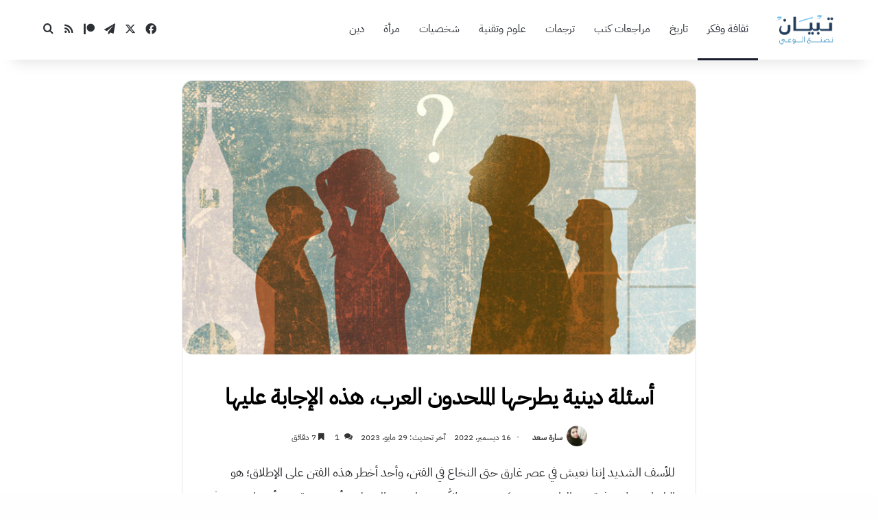

--- FILE ---
content_type: text/html; charset=UTF-8
request_url: https://tipyan.com/religious-questions-posed-by-arab-atheists/
body_size: 67348
content:
<!DOCTYPE html>
<html dir="rtl" lang="ar" class="" data-skin="light">
<head>
	<meta charset="UTF-8" />
	<link rel="profile" href="https://gmpg.org/xfn/11" />
	<meta name='robots' content='index, follow, max-image-preview:large, max-snippet:-1, max-video-preview:-1' />

	<!-- This site is optimized with the Yoast SEO plugin v23.8 - https://yoast.com/wordpress/plugins/seo/ -->
	<title>أسئلة دينية يطرحها الملحدون العرب، هذه الإجابة عليها - تبيان</title>
	<meta name="description" content="سنتطرق في هذا الموضوع إلى أشهر الأسئلة التي يطرحها الملحدون العرب على المسلمين، وما هو رد الدين عليها بالعقل والمنطق." />
	<link rel="canonical" href="https://tipyan.com/religious-questions-posed-by-arab-atheists/" />
	<meta property="og:locale" content="ar_AR" />
	<meta property="og:type" content="article" />
	<meta property="og:title" content="أسئلة دينية يطرحها الملحدون العرب، هذه الإجابة عليها - تبيان" />
	<meta property="og:description" content="سنتطرق في هذا الموضوع إلى أشهر الأسئلة التي يطرحها الملحدون العرب على المسلمين، وما هو رد الدين عليها بالعقل والمنطق." />
	<meta property="og:url" content="https://tipyan.com/religious-questions-posed-by-arab-atheists/" />
	<meta property="og:site_name" content="تبيان" />
	<meta property="article:publisher" content="https://www.facebook.com/tipyancom" />
	<meta property="article:published_time" content="2022-12-16T20:38:50+00:00" />
	<meta property="article:modified_time" content="2023-05-29T19:14:30+00:00" />
	<meta property="og:image" content="https://tipyan.com/wp-content/uploads/2022/12/%D8%A3%D8%B3%D8%A6%D9%84%D8%A9-%D8%AF%D9%8A%D9%86%D9%8A%D8%A9-%D9%8A%D8%B7%D8%B1%D8%AD%D9%87%D8%A7-%D8%A7%D9%84%D9%85%D9%84%D8%AD%D8%AF%D9%88%D9%86-%D8%A7%D9%84%D8%B9%D8%B1%D8%A8%D8%8C-%D9%87%D8%B0%D9%87-%D8%A7%D9%84%D8%A5%D8%AC%D8%A7%D8%A8%D8%A9-%D8%B9%D9%84%D9%8A%D9%87%D8%A7.jpg" />
	<meta property="og:image:width" content="700" />
	<meta property="og:image:height" content="373" />
	<meta property="og:image:type" content="image/jpeg" />
	<meta name="author" content="سارة سعد" />
	<meta name="twitter:card" content="summary_large_image" />
	<meta name="twitter:creator" content="@tipyancom" />
	<meta name="twitter:site" content="@tipyancom" />
	<meta name="twitter:label1" content="كُتب بواسطة" />
	<meta name="twitter:data1" content="سارة سعد" />
	<meta name="twitter:label2" content="وقت القراءة المُقدّر" />
	<meta name="twitter:data2" content="22 دقيقة" />
	<script type="application/ld+json" class="yoast-schema-graph">{"@context":"https://schema.org","@graph":[{"@type":"Article","@id":"https://tipyan.com/religious-questions-posed-by-arab-atheists/#article","isPartOf":{"@id":"https://tipyan.com/religious-questions-posed-by-arab-atheists/"},"author":{"name":"سارة سعد","@id":"https://tipyan.com/#/schema/person/9b3e03cea54edff88c8dce3ae12ef88f"},"headline":"أسئلة دينية يطرحها الملحدون العرب، هذه الإجابة عليها","datePublished":"2022-12-16T20:38:50+00:00","dateModified":"2023-05-29T19:14:30+00:00","mainEntityOfPage":{"@id":"https://tipyan.com/religious-questions-posed-by-arab-atheists/"},"wordCount":33,"commentCount":1,"publisher":{"@id":"https://tipyan.com/#organization"},"image":{"@id":"https://tipyan.com/religious-questions-posed-by-arab-atheists/#primaryimage"},"thumbnailUrl":"https://tipyan.com/wp-content/uploads/2022/12/أسئلة-دينية-يطرحها-الملحدون-العرب،-هذه-الإجابة-عليها.jpg","keywords":["الإلحاد"],"articleSection":["ثقافة وفكر"],"inLanguage":"ar","potentialAction":[{"@type":"CommentAction","name":"Comment","target":["https://tipyan.com/religious-questions-posed-by-arab-atheists/#respond"]}]},{"@type":"WebPage","@id":"https://tipyan.com/religious-questions-posed-by-arab-atheists/","url":"https://tipyan.com/religious-questions-posed-by-arab-atheists/","name":"أسئلة دينية يطرحها الملحدون العرب، هذه الإجابة عليها - تبيان","isPartOf":{"@id":"https://tipyan.com/#website"},"primaryImageOfPage":{"@id":"https://tipyan.com/religious-questions-posed-by-arab-atheists/#primaryimage"},"image":{"@id":"https://tipyan.com/religious-questions-posed-by-arab-atheists/#primaryimage"},"thumbnailUrl":"https://tipyan.com/wp-content/uploads/2022/12/أسئلة-دينية-يطرحها-الملحدون-العرب،-هذه-الإجابة-عليها.jpg","datePublished":"2022-12-16T20:38:50+00:00","dateModified":"2023-05-29T19:14:30+00:00","description":"سنتطرق في هذا الموضوع إلى أشهر الأسئلة التي يطرحها الملحدون العرب على المسلمين، وما هو رد الدين عليها بالعقل والمنطق.","breadcrumb":{"@id":"https://tipyan.com/religious-questions-posed-by-arab-atheists/#breadcrumb"},"inLanguage":"ar","potentialAction":[{"@type":"ReadAction","target":["https://tipyan.com/religious-questions-posed-by-arab-atheists/"]}]},{"@type":"ImageObject","inLanguage":"ar","@id":"https://tipyan.com/religious-questions-posed-by-arab-atheists/#primaryimage","url":"https://tipyan.com/wp-content/uploads/2022/12/أسئلة-دينية-يطرحها-الملحدون-العرب،-هذه-الإجابة-عليها.jpg","contentUrl":"https://tipyan.com/wp-content/uploads/2022/12/أسئلة-دينية-يطرحها-الملحدون-العرب،-هذه-الإجابة-عليها.jpg","width":700,"height":373,"caption":"أسئلة دينية يطرحها الملحدون العرب، هذه الإجابة عليها"},{"@type":"BreadcrumbList","@id":"https://tipyan.com/religious-questions-posed-by-arab-atheists/#breadcrumb","itemListElement":[{"@type":"ListItem","position":1,"name":"الرئيسية","item":"https://tipyan.com/"},{"@type":"ListItem","position":2,"name":"أسئلة دينية يطرحها الملحدون العرب، هذه الإجابة عليها"}]},{"@type":"WebSite","@id":"https://tipyan.com/#website","url":"https://tipyan.com/","name":"تبيان","description":"صناعة الوعي","publisher":{"@id":"https://tipyan.com/#organization"},"alternateName":"tipyan","potentialAction":[{"@type":"SearchAction","target":{"@type":"EntryPoint","urlTemplate":"https://tipyan.com/?s={search_term_string}"},"query-input":{"@type":"PropertyValueSpecification","valueRequired":true,"valueName":"search_term_string"}}],"inLanguage":"ar"},{"@type":"Organization","@id":"https://tipyan.com/#organization","name":"تبيان","alternateName":"tipyan","url":"https://tipyan.com/","logo":{"@type":"ImageObject","inLanguage":"ar","@id":"https://tipyan.com/#/schema/logo/image/","url":"https://tipyan.com/wp-content/uploads/2018/07/cropped-tipyan-1.jpg","contentUrl":"https://tipyan.com/wp-content/uploads/2018/07/cropped-tipyan-1.jpg","width":512,"height":512,"caption":"تبيان"},"image":{"@id":"https://tipyan.com/#/schema/logo/image/"},"sameAs":["https://www.facebook.com/tipyancom","https://x.com/tipyancom"]},{"@type":"Person","@id":"https://tipyan.com/#/schema/person/9b3e03cea54edff88c8dce3ae12ef88f","name":"سارة سعد","image":{"@type":"ImageObject","inLanguage":"ar","@id":"https://tipyan.com/#/schema/person/image/","url":"https://secure.gravatar.com/avatar/7a990d31909be6147de418f5263388b0?s=96&d=mm&r=g","contentUrl":"https://secure.gravatar.com/avatar/7a990d31909be6147de418f5263388b0?s=96&d=mm&r=g","caption":"سارة سعد"},"description":"كاتبة محتوى حصري منذ 2016م. حاصلة على ليسانس الآداب، دبلومة التربية ودورة في اللغة العربية. أقوم بتحضير الماجستير في الفلسفة أحب القراءة، السفر، وألعاب التفكير.","url":"https://tipyan.com/author/sarah_saad/"}]}</script>
	<!-- / Yoast SEO plugin. -->


<link rel="alternate" type="application/rss+xml" title="تبيان &laquo; الخلاصة" href="https://tipyan.com/feed/" />
<link rel="alternate" type="application/rss+xml" title="تبيان &laquo; خلاصة التعليقات" href="https://tipyan.com/comments/feed/" />
<link rel="alternate" type="application/rss+xml" title="تبيان &laquo; أسئلة دينية يطرحها الملحدون العرب، هذه الإجابة عليها خلاصة التعليقات" href="https://tipyan.com/religious-questions-posed-by-arab-atheists/feed/" />

		<style type="text/css">
			:root{				
			--tie-preset-gradient-1: linear-gradient(135deg, rgba(6, 147, 227, 1) 0%, rgb(155, 81, 224) 100%);
			--tie-preset-gradient-2: linear-gradient(135deg, rgb(122, 220, 180) 0%, rgb(0, 208, 130) 100%);
			--tie-preset-gradient-3: linear-gradient(135deg, rgba(252, 185, 0, 1) 0%, rgba(255, 105, 0, 1) 100%);
			--tie-preset-gradient-4: linear-gradient(135deg, rgba(255, 105, 0, 1) 0%, rgb(207, 46, 46) 100%);
			--tie-preset-gradient-5: linear-gradient(135deg, rgb(238, 238, 238) 0%, rgb(169, 184, 195) 100%);
			--tie-preset-gradient-6: linear-gradient(135deg, rgb(74, 234, 220) 0%, rgb(151, 120, 209) 20%, rgb(207, 42, 186) 40%, rgb(238, 44, 130) 60%, rgb(251, 105, 98) 80%, rgb(254, 248, 76) 100%);
			--tie-preset-gradient-7: linear-gradient(135deg, rgb(255, 206, 236) 0%, rgb(152, 150, 240) 100%);
			--tie-preset-gradient-8: linear-gradient(135deg, rgb(254, 205, 165) 0%, rgb(254, 45, 45) 50%, rgb(107, 0, 62) 100%);
			--tie-preset-gradient-9: linear-gradient(135deg, rgb(255, 203, 112) 0%, rgb(199, 81, 192) 50%, rgb(65, 88, 208) 100%);
			--tie-preset-gradient-10: linear-gradient(135deg, rgb(255, 245, 203) 0%, rgb(182, 227, 212) 50%, rgb(51, 167, 181) 100%);
			--tie-preset-gradient-11: linear-gradient(135deg, rgb(202, 248, 128) 0%, rgb(113, 206, 126) 100%);
			--tie-preset-gradient-12: linear-gradient(135deg, rgb(2, 3, 129) 0%, rgb(40, 116, 252) 100%);
			--tie-preset-gradient-13: linear-gradient(135deg, #4D34FA, #ad34fa);
			--tie-preset-gradient-14: linear-gradient(135deg, #0057FF, #31B5FF);
			--tie-preset-gradient-15: linear-gradient(135deg, #FF007A, #FF81BD);
			--tie-preset-gradient-16: linear-gradient(135deg, #14111E, #4B4462);
			--tie-preset-gradient-17: linear-gradient(135deg, #F32758, #FFC581);

			
					--main-nav-background: #FFFFFF;
					--main-nav-secondry-background: rgba(0,0,0,0.03);
					--main-nav-primary-color: #0088ff;
					--main-nav-contrast-primary-color: #FFFFFF;
					--main-nav-text-color: #2c2f34;
					--main-nav-secondry-text-color: rgba(0,0,0,0.5);
					--main-nav-main-border-color: rgba(0,0,0,0.1);
					--main-nav-secondry-border-color: rgba(0,0,0,0.08);
				--tie-buttons-color: #415b73;--tie-buttons-text: #ffffff;--tie-buttons-hover-color: #0f2941;--tie-buttons-hover-text: #FFFFFF;
			}
		</style>
	<meta name="viewport" content="width=device-width, initial-scale=1.0" /><link rel='stylesheet' id='wp-block-library-rtl-css' href='https://tipyan.com/wp-includes/css/dist/block-library/style-rtl.min.css?ver=6.6.4' type='text/css' media='all' />
<style id='wp-block-library-theme-inline-css' type='text/css'>
.wp-block-audio :where(figcaption){color:#555;font-size:13px;text-align:center}.is-dark-theme .wp-block-audio :where(figcaption){color:#ffffffa6}.wp-block-audio{margin:0 0 1em}.wp-block-code{border:1px solid #ccc;border-radius:4px;font-family:Menlo,Consolas,monaco,monospace;padding:.8em 1em}.wp-block-embed :where(figcaption){color:#555;font-size:13px;text-align:center}.is-dark-theme .wp-block-embed :where(figcaption){color:#ffffffa6}.wp-block-embed{margin:0 0 1em}.blocks-gallery-caption{color:#555;font-size:13px;text-align:center}.is-dark-theme .blocks-gallery-caption{color:#ffffffa6}:root :where(.wp-block-image figcaption){color:#555;font-size:13px;text-align:center}.is-dark-theme :root :where(.wp-block-image figcaption){color:#ffffffa6}.wp-block-image{margin:0 0 1em}.wp-block-pullquote{border-bottom:4px solid;border-top:4px solid;color:currentColor;margin-bottom:1.75em}.wp-block-pullquote cite,.wp-block-pullquote footer,.wp-block-pullquote__citation{color:currentColor;font-size:.8125em;font-style:normal;text-transform:uppercase}.wp-block-quote{border-left:.25em solid;margin:0 0 1.75em;padding-left:1em}.wp-block-quote cite,.wp-block-quote footer{color:currentColor;font-size:.8125em;font-style:normal;position:relative}.wp-block-quote.has-text-align-right{border-left:none;border-right:.25em solid;padding-left:0;padding-right:1em}.wp-block-quote.has-text-align-center{border:none;padding-left:0}.wp-block-quote.is-large,.wp-block-quote.is-style-large,.wp-block-quote.is-style-plain{border:none}.wp-block-search .wp-block-search__label{font-weight:700}.wp-block-search__button{border:1px solid #ccc;padding:.375em .625em}:where(.wp-block-group.has-background){padding:1.25em 2.375em}.wp-block-separator.has-css-opacity{opacity:.4}.wp-block-separator{border:none;border-bottom:2px solid;margin-left:auto;margin-right:auto}.wp-block-separator.has-alpha-channel-opacity{opacity:1}.wp-block-separator:not(.is-style-wide):not(.is-style-dots){width:100px}.wp-block-separator.has-background:not(.is-style-dots){border-bottom:none;height:1px}.wp-block-separator.has-background:not(.is-style-wide):not(.is-style-dots){height:2px}.wp-block-table{margin:0 0 1em}.wp-block-table td,.wp-block-table th{word-break:normal}.wp-block-table :where(figcaption){color:#555;font-size:13px;text-align:center}.is-dark-theme .wp-block-table :where(figcaption){color:#ffffffa6}.wp-block-video :where(figcaption){color:#555;font-size:13px;text-align:center}.is-dark-theme .wp-block-video :where(figcaption){color:#ffffffa6}.wp-block-video{margin:0 0 1em}:root :where(.wp-block-template-part.has-background){margin-bottom:0;margin-top:0;padding:1.25em 2.375em}
</style>
<style id='classic-theme-styles-inline-css' type='text/css'>
/*! This file is auto-generated */
.wp-block-button__link{color:#fff;background-color:#32373c;border-radius:9999px;box-shadow:none;text-decoration:none;padding:calc(.667em + 2px) calc(1.333em + 2px);font-size:1.125em}.wp-block-file__button{background:#32373c;color:#fff;text-decoration:none}
</style>
<style id='global-styles-inline-css' type='text/css'>
:root{--wp--preset--aspect-ratio--square: 1;--wp--preset--aspect-ratio--4-3: 4/3;--wp--preset--aspect-ratio--3-4: 3/4;--wp--preset--aspect-ratio--3-2: 3/2;--wp--preset--aspect-ratio--2-3: 2/3;--wp--preset--aspect-ratio--16-9: 16/9;--wp--preset--aspect-ratio--9-16: 9/16;--wp--preset--color--black: #000000;--wp--preset--color--cyan-bluish-gray: #abb8c3;--wp--preset--color--white: #ffffff;--wp--preset--color--pale-pink: #f78da7;--wp--preset--color--vivid-red: #cf2e2e;--wp--preset--color--luminous-vivid-orange: #ff6900;--wp--preset--color--luminous-vivid-amber: #fcb900;--wp--preset--color--light-green-cyan: #7bdcb5;--wp--preset--color--vivid-green-cyan: #00d084;--wp--preset--color--pale-cyan-blue: #8ed1fc;--wp--preset--color--vivid-cyan-blue: #0693e3;--wp--preset--color--vivid-purple: #9b51e0;--wp--preset--color--global-color: #181c2d;--wp--preset--gradient--vivid-cyan-blue-to-vivid-purple: linear-gradient(135deg,rgba(6,147,227,1) 0%,rgb(155,81,224) 100%);--wp--preset--gradient--light-green-cyan-to-vivid-green-cyan: linear-gradient(135deg,rgb(122,220,180) 0%,rgb(0,208,130) 100%);--wp--preset--gradient--luminous-vivid-amber-to-luminous-vivid-orange: linear-gradient(135deg,rgba(252,185,0,1) 0%,rgba(255,105,0,1) 100%);--wp--preset--gradient--luminous-vivid-orange-to-vivid-red: linear-gradient(135deg,rgba(255,105,0,1) 0%,rgb(207,46,46) 100%);--wp--preset--gradient--very-light-gray-to-cyan-bluish-gray: linear-gradient(135deg,rgb(238,238,238) 0%,rgb(169,184,195) 100%);--wp--preset--gradient--cool-to-warm-spectrum: linear-gradient(135deg,rgb(74,234,220) 0%,rgb(151,120,209) 20%,rgb(207,42,186) 40%,rgb(238,44,130) 60%,rgb(251,105,98) 80%,rgb(254,248,76) 100%);--wp--preset--gradient--blush-light-purple: linear-gradient(135deg,rgb(255,206,236) 0%,rgb(152,150,240) 100%);--wp--preset--gradient--blush-bordeaux: linear-gradient(135deg,rgb(254,205,165) 0%,rgb(254,45,45) 50%,rgb(107,0,62) 100%);--wp--preset--gradient--luminous-dusk: linear-gradient(135deg,rgb(255,203,112) 0%,rgb(199,81,192) 50%,rgb(65,88,208) 100%);--wp--preset--gradient--pale-ocean: linear-gradient(135deg,rgb(255,245,203) 0%,rgb(182,227,212) 50%,rgb(51,167,181) 100%);--wp--preset--gradient--electric-grass: linear-gradient(135deg,rgb(202,248,128) 0%,rgb(113,206,126) 100%);--wp--preset--gradient--midnight: linear-gradient(135deg,rgb(2,3,129) 0%,rgb(40,116,252) 100%);--wp--preset--font-size--small: 13px;--wp--preset--font-size--medium: 20px;--wp--preset--font-size--large: 36px;--wp--preset--font-size--x-large: 42px;--wp--preset--spacing--20: 0.44rem;--wp--preset--spacing--30: 0.67rem;--wp--preset--spacing--40: 1rem;--wp--preset--spacing--50: 1.5rem;--wp--preset--spacing--60: 2.25rem;--wp--preset--spacing--70: 3.38rem;--wp--preset--spacing--80: 5.06rem;--wp--preset--shadow--natural: 6px 6px 9px rgba(0, 0, 0, 0.2);--wp--preset--shadow--deep: 12px 12px 50px rgba(0, 0, 0, 0.4);--wp--preset--shadow--sharp: 6px 6px 0px rgba(0, 0, 0, 0.2);--wp--preset--shadow--outlined: 6px 6px 0px -3px rgba(255, 255, 255, 1), 6px 6px rgba(0, 0, 0, 1);--wp--preset--shadow--crisp: 6px 6px 0px rgba(0, 0, 0, 1);}:where(.is-layout-flex){gap: 0.5em;}:where(.is-layout-grid){gap: 0.5em;}body .is-layout-flex{display: flex;}.is-layout-flex{flex-wrap: wrap;align-items: center;}.is-layout-flex > :is(*, div){margin: 0;}body .is-layout-grid{display: grid;}.is-layout-grid > :is(*, div){margin: 0;}:where(.wp-block-columns.is-layout-flex){gap: 2em;}:where(.wp-block-columns.is-layout-grid){gap: 2em;}:where(.wp-block-post-template.is-layout-flex){gap: 1.25em;}:where(.wp-block-post-template.is-layout-grid){gap: 1.25em;}.has-black-color{color: var(--wp--preset--color--black) !important;}.has-cyan-bluish-gray-color{color: var(--wp--preset--color--cyan-bluish-gray) !important;}.has-white-color{color: var(--wp--preset--color--white) !important;}.has-pale-pink-color{color: var(--wp--preset--color--pale-pink) !important;}.has-vivid-red-color{color: var(--wp--preset--color--vivid-red) !important;}.has-luminous-vivid-orange-color{color: var(--wp--preset--color--luminous-vivid-orange) !important;}.has-luminous-vivid-amber-color{color: var(--wp--preset--color--luminous-vivid-amber) !important;}.has-light-green-cyan-color{color: var(--wp--preset--color--light-green-cyan) !important;}.has-vivid-green-cyan-color{color: var(--wp--preset--color--vivid-green-cyan) !important;}.has-pale-cyan-blue-color{color: var(--wp--preset--color--pale-cyan-blue) !important;}.has-vivid-cyan-blue-color{color: var(--wp--preset--color--vivid-cyan-blue) !important;}.has-vivid-purple-color{color: var(--wp--preset--color--vivid-purple) !important;}.has-black-background-color{background-color: var(--wp--preset--color--black) !important;}.has-cyan-bluish-gray-background-color{background-color: var(--wp--preset--color--cyan-bluish-gray) !important;}.has-white-background-color{background-color: var(--wp--preset--color--white) !important;}.has-pale-pink-background-color{background-color: var(--wp--preset--color--pale-pink) !important;}.has-vivid-red-background-color{background-color: var(--wp--preset--color--vivid-red) !important;}.has-luminous-vivid-orange-background-color{background-color: var(--wp--preset--color--luminous-vivid-orange) !important;}.has-luminous-vivid-amber-background-color{background-color: var(--wp--preset--color--luminous-vivid-amber) !important;}.has-light-green-cyan-background-color{background-color: var(--wp--preset--color--light-green-cyan) !important;}.has-vivid-green-cyan-background-color{background-color: var(--wp--preset--color--vivid-green-cyan) !important;}.has-pale-cyan-blue-background-color{background-color: var(--wp--preset--color--pale-cyan-blue) !important;}.has-vivid-cyan-blue-background-color{background-color: var(--wp--preset--color--vivid-cyan-blue) !important;}.has-vivid-purple-background-color{background-color: var(--wp--preset--color--vivid-purple) !important;}.has-black-border-color{border-color: var(--wp--preset--color--black) !important;}.has-cyan-bluish-gray-border-color{border-color: var(--wp--preset--color--cyan-bluish-gray) !important;}.has-white-border-color{border-color: var(--wp--preset--color--white) !important;}.has-pale-pink-border-color{border-color: var(--wp--preset--color--pale-pink) !important;}.has-vivid-red-border-color{border-color: var(--wp--preset--color--vivid-red) !important;}.has-luminous-vivid-orange-border-color{border-color: var(--wp--preset--color--luminous-vivid-orange) !important;}.has-luminous-vivid-amber-border-color{border-color: var(--wp--preset--color--luminous-vivid-amber) !important;}.has-light-green-cyan-border-color{border-color: var(--wp--preset--color--light-green-cyan) !important;}.has-vivid-green-cyan-border-color{border-color: var(--wp--preset--color--vivid-green-cyan) !important;}.has-pale-cyan-blue-border-color{border-color: var(--wp--preset--color--pale-cyan-blue) !important;}.has-vivid-cyan-blue-border-color{border-color: var(--wp--preset--color--vivid-cyan-blue) !important;}.has-vivid-purple-border-color{border-color: var(--wp--preset--color--vivid-purple) !important;}.has-vivid-cyan-blue-to-vivid-purple-gradient-background{background: var(--wp--preset--gradient--vivid-cyan-blue-to-vivid-purple) !important;}.has-light-green-cyan-to-vivid-green-cyan-gradient-background{background: var(--wp--preset--gradient--light-green-cyan-to-vivid-green-cyan) !important;}.has-luminous-vivid-amber-to-luminous-vivid-orange-gradient-background{background: var(--wp--preset--gradient--luminous-vivid-amber-to-luminous-vivid-orange) !important;}.has-luminous-vivid-orange-to-vivid-red-gradient-background{background: var(--wp--preset--gradient--luminous-vivid-orange-to-vivid-red) !important;}.has-very-light-gray-to-cyan-bluish-gray-gradient-background{background: var(--wp--preset--gradient--very-light-gray-to-cyan-bluish-gray) !important;}.has-cool-to-warm-spectrum-gradient-background{background: var(--wp--preset--gradient--cool-to-warm-spectrum) !important;}.has-blush-light-purple-gradient-background{background: var(--wp--preset--gradient--blush-light-purple) !important;}.has-blush-bordeaux-gradient-background{background: var(--wp--preset--gradient--blush-bordeaux) !important;}.has-luminous-dusk-gradient-background{background: var(--wp--preset--gradient--luminous-dusk) !important;}.has-pale-ocean-gradient-background{background: var(--wp--preset--gradient--pale-ocean) !important;}.has-electric-grass-gradient-background{background: var(--wp--preset--gradient--electric-grass) !important;}.has-midnight-gradient-background{background: var(--wp--preset--gradient--midnight) !important;}.has-small-font-size{font-size: var(--wp--preset--font-size--small) !important;}.has-medium-font-size{font-size: var(--wp--preset--font-size--medium) !important;}.has-large-font-size{font-size: var(--wp--preset--font-size--large) !important;}.has-x-large-font-size{font-size: var(--wp--preset--font-size--x-large) !important;}
:where(.wp-block-post-template.is-layout-flex){gap: 1.25em;}:where(.wp-block-post-template.is-layout-grid){gap: 1.25em;}
:where(.wp-block-columns.is-layout-flex){gap: 2em;}:where(.wp-block-columns.is-layout-grid){gap: 2em;}
:root :where(.wp-block-pullquote){font-size: 1.5em;line-height: 1.6;}
</style>
<link rel='stylesheet' id='patreon-wordpress-css-css' href='https://tipyan.com/wp-content/plugins/patreon-connect/assets/css/app.css?ver=6.6.4' type='text/css' media='all' />
<link rel='stylesheet' id='ez-toc-css' href='https://tipyan.com/wp-content/plugins/easy-table-of-contents/assets/css/screen.min.css?ver=2.0.69.1' type='text/css' media='all' />
<style id='ez-toc-inline-css' type='text/css'>
div#ez-toc-container .ez-toc-title {font-size: 120%;}div#ez-toc-container .ez-toc-title {font-weight: 500;}div#ez-toc-container ul li {font-size: 95%;}div#ez-toc-container ul li {font-weight: 500;}div#ez-toc-container nav ul ul li {font-size: 90%;}
</style>
<link rel='stylesheet' id='tie-css-base-css' href='https://tipyan.com/wp-content/themes/jannah/assets/css/base.min.css?ver=7.6.2' type='text/css' media='all' />
<link rel='stylesheet' id='tie-css-styles-css' href='https://tipyan.com/wp-content/themes/jannah/assets/css/style.min.css?ver=7.6.2' type='text/css' media='all' />
<link rel='stylesheet' id='tie-css-widgets-css' href='https://tipyan.com/wp-content/themes/jannah/assets/css/widgets.min.css?ver=7.6.2' type='text/css' media='all' />
<link rel='stylesheet' id='tie-css-helpers-css' href='https://tipyan.com/wp-content/themes/jannah/assets/css/helpers.min.css?ver=7.6.2' type='text/css' media='all' />
<link rel='stylesheet' id='tie-fontawesome5-css' href='https://tipyan.com/wp-content/themes/jannah/assets/css/fontawesome.css?ver=7.6.2' type='text/css' media='all' />
<link rel='stylesheet' id='tie-css-shortcodes-css' href='https://tipyan.com/wp-content/themes/jannah/assets/css/plugins/shortcodes.min.css?ver=7.6.2' type='text/css' media='all' />
<link rel='stylesheet' id='tie-css-single-css' href='https://tipyan.com/wp-content/themes/jannah/assets/css/single.min.css?ver=7.6.2' type='text/css' media='all' />
<link rel='stylesheet' id='tie-css-print-css' href='https://tipyan.com/wp-content/themes/jannah/assets/css/print.css?ver=7.6.2' type='text/css' media='print' />
<link rel='stylesheet' id='tie-theme-rtl-css-css' href='https://tipyan.com/wp-content/themes/jannah/rtl.css?ver=6.6.4' type='text/css' media='all' />
<link rel='stylesheet' id='tie-theme-child-css-css' href='https://tipyan.com/wp-content/themes/jannah-child/style.css?ver=6.6.4' type='text/css' media='all' />
<style id='tie-theme-child-css-inline-css' type='text/css'>
@font-face {font-family: 'IBMPlexSansArabic';font-display: swap;src: url('https://tipyan.com/wp-content/uploads/2024/11/IBMPlexSansArabic-Regular-1.ttf') format('truetype');}@font-face {font-family: 'IBMPlexSansArabic';font-display: swap;src: url('https://tipyan.com/wp-content/uploads/2024/11/IBMPlexSansArabic-Bold-1.ttf') format('truetype');}@font-face {font-family: 'IBMPlexSansArabic';font-display: swap;src: url('https://tipyan.com/wp-content/uploads/2024/11/IBMPlexSansArabic-Regular-1.ttf') format('truetype');}@font-face {font-family: 'IBMPlexSansArabic';font-display: swap;src: url('https://tipyan.com/wp-content/uploads/2024/11/IBMPlexSansArabic-Regular-1.ttf') format('truetype');}body{font-family: 'IBMPlexSansArabic';}.logo-text,h1,h2,h3,h4,h5,h6,.the-subtitle{font-family: 'IBMPlexSansArabic';}#main-nav .main-menu > ul > li > a{font-family: 'IBMPlexSansArabic';}blockquote p{font-family: 'IBMPlexSansArabic';}body{font-size: 18px;}#main-nav .main-menu > ul > li > a{font-size: 16px;font-weight: 400;}#main-nav{line-height: 1.5em}#mobile-menu li a{font-size: 18px;line-height: 1.5;}.entry-header h1.entry-title{font-size: 32px;font-weight: 700;line-height: 2;}.entry-header .entry-sub-title{font-size: 22px;}h1.page-title{font-size: 32px;font-weight: 700;line-height: 2;}#the-post .entry-content,#the-post .entry-content p{font-size: 18px;font-weight: 400;line-height: 2;}.comment-list .comment-body p{font-size: 16px;font-weight: 400;line-height: 1.75;}#the-post .entry-content blockquote,#the-post .entry-content blockquote p{font-size: 18px;font-weight: 500;line-height: 2;}#tie-wrapper .mag-box-title h3{font-size: 30px;font-weight: 700;line-height: 2;}@media (min-width: 992px){.container-404 h2{font-size: 30px;line-height: 2;}}@media (min-width: 992px){.container-404 h3{font-size: 26px;line-height: 2;}}@media (min-width: 992px){.container-404 h4{font-size: 18px;line-height: 2;}}@media (min-width: 768px){.section-title.section-title-default,.section-title-centered{font-size: 30px;font-weight: 900;line-height: 2;}}@media (min-width: 768px){.section-title-big{font-size: 26px;font-weight: 800;line-height: 2;}}#tie-wrapper .copyright-text{font-size: 18px;line-height: 1.5;}#footer .widget-title .the-subtitle{font-size: 20px;font-weight: 700;line-height: 1.75;}.entry h1{font-size: 30px;font-weight: 900;line-height: 2;}.entry h2{font-size: 28px;font-weight: 900;line-height: 2;}.entry h3{font-size: 26px;font-weight: 800;line-height: 2;}.entry h4{font-size: 24px;font-weight: 700;line-height: 2;}.entry h5{font-size: 22px;font-weight: 700;line-height: 2;}.entry h6{font-size: 20px;font-weight: 700;line-height: 2;}#tie-wrapper .widget-title .the-subtitle,#tie-wrapper #comments-title,#tie-wrapper .comment-reply-title,#tie-wrapper .woocommerce-tabs .panel h2,#tie-wrapper .related.products h2,#tie-wrapper #bbpress-forums #new-post > fieldset.bbp-form > legend,#tie-wrapper .entry-content .review-box-header{font-size: 20px;font-weight: 700;line-height: 1.75;}.post-widget-body .post-title,.timeline-widget ul li h3,.posts-list-half-posts li .post-title{font-size: 16px;font-weight: 600;line-height: 1.75;}#tie-wrapper .media-page-layout .thumb-title,#tie-wrapper .mag-box.full-width-img-news-box .posts-items>li .post-title,#tie-wrapper .miscellaneous-box .posts-items>li:first-child .post-title,#tie-wrapper .big-thumb-left-box .posts-items li:first-child .post-title{font-size: 18px;font-weight: 700;line-height: 1.75;}#tie-wrapper .mag-box.wide-post-box .posts-items>li:nth-child(n) .post-title,#tie-wrapper .mag-box.big-post-left-box li:first-child .post-title,#tie-wrapper .mag-box.big-post-top-box li:first-child .post-title,#tie-wrapper .mag-box.half-box li:first-child .post-title,#tie-wrapper .mag-box.big-posts-box .posts-items>li:nth-child(n) .post-title,#tie-wrapper .mag-box.mini-posts-box .posts-items>li:nth-child(n) .post-title,#tie-wrapper .mag-box.latest-poroducts-box .products .product h2{font-size: 18px;font-weight: 700;line-height: 1.75;}#tie-wrapper .mag-box.big-post-left-box li:not(:first-child) .post-title,#tie-wrapper .mag-box.big-post-top-box li:not(:first-child) .post-title,#tie-wrapper .mag-box.half-box li:not(:first-child) .post-title,#tie-wrapper .mag-box.big-thumb-left-box li:not(:first-child) .post-title,#tie-wrapper .mag-box.scrolling-box .slide .post-title,#tie-wrapper .mag-box.miscellaneous-box li:not(:first-child) .post-title{font-size: 16px;font-weight: 600;line-height: 1.75;}@media (min-width: 992px){.full-width .fullwidth-slider-wrapper .thumb-overlay .thumb-content .thumb-title,.full-width .wide-next-prev-slider-wrapper .thumb-overlay .thumb-content .thumb-title,.full-width .wide-slider-with-navfor-wrapper .thumb-overlay .thumb-content .thumb-title,.full-width .boxed-slider-wrapper .thumb-overlay .thumb-title{font-size: 16px;font-weight: 500;line-height: 1.75;}}@media (min-width: 992px){.has-sidebar .fullwidth-slider-wrapper .thumb-overlay .thumb-content .thumb-title,.has-sidebar .wide-next-prev-slider-wrapper .thumb-overlay .thumb-content .thumb-title,.has-sidebar .wide-slider-with-navfor-wrapper .thumb-overlay .thumb-content .thumb-title,.has-sidebar .boxed-slider-wrapper .thumb-overlay .thumb-title{font-size: 16px;font-weight: 500;line-height: 1.75;}}@media (min-width: 768px){#tie-wrapper .main-slider.tie-slider-10 .slide .grid-item:nth-child(1) .thumb-title,#tie-wrapper .main-slider.tie-slider-17 .slide .grid-item:nth-child(1) .thumb-title,#tie-wrapper .main-slider.tie-slider-14 .slide .grid-item:nth-child(1) .thumb-title,#tie-wrapper .main-slider.tie-slider-13 .slide .grid-item:nth-child(1) .thumb-title,#tie-wrapper .main-slider.tie-slider-16 .slide .grid-item:nth-child(1) .thumb-title,#tie-wrapper .main-slider.tie-slider-9 .thumb-overlay .thumb-title,#tie-wrapper .wide-slider-three-slids-wrapper .thumb-title{font-size: 16px;font-weight: 500;line-height: 1.75;}}@media (min-width: 768px){#tie-wrapper .boxed-slider-three-slides-wrapper .slide .thumb-title,#tie-wrapper .tie-slider-10 .slide .grid-item:nth-child(n+2) .thumb-title,#tie-wrapper .tie-slider-17 .slide .grid-item:nth-child(n+2) .thumb-title,#tie-wrapper .tie-slider-14 .slide .grid-item:nth-child(n+2) .thumb-title,#tie-wrapper .tie-slider-13 .slide .grid-item:nth-child(n+2) .thumb-title,#tie-wrapper .tie-slider-16 .slide .grid-item:nth-child(n+2) .thumb-title,#tie-wrapper .tie-slider-12 .grid-item:nth-child(n) .thumb-overlay .thumb-title,#tie-wrapper .main-slider.tie-slider-11 .thumb-overlay .thumb-title,#tie-wrapper .tie-slider-15 .thumb-overlay .thumb-title,#tie-wrapper .tie-slider-7 .slide .thumb-title{font-size: 16px;font-weight: 500;line-height: 1.75;}}#tie-body{background-color: #fefefe;background-image: -webkit-linear-gradient(45deg,#fefefe,#fefefe);background-image: linear-gradient(45deg,#fefefe,#fefefe);}:root:root{--brand-color: #181c2d;--dark-brand-color: #000000;--bright-color: #FFFFFF;--base-color: #2c2f34;}#reading-position-indicator{box-shadow: 0 0 10px rgba( 24,28,45,0.7);}:root:root{--brand-color: #181c2d;--dark-brand-color: #000000;--bright-color: #FFFFFF;--base-color: #2c2f34;}#reading-position-indicator{box-shadow: 0 0 10px rgba( 24,28,45,0.7);}#main-nav,#main-nav input,#main-nav #search-submit,#main-nav .fa-spinner,#main-nav .comp-sub-menu,#main-nav .tie-weather-widget{color: #29292d;}#main-nav input::-moz-placeholder{color: #29292d;}#main-nav input:-moz-placeholder{color: #29292d;}#main-nav input:-ms-input-placeholder{color: #29292d;}#main-nav input::-webkit-input-placeholder{color: #29292d;}#main-nav .mega-menu .post-meta,#main-nav .mega-menu .post-meta a,#autocomplete-suggestions.search-in-main-nav .post-meta{color: rgba(41,41,45,0.6);}#main-nav .weather-icon .icon-cloud,#main-nav .weather-icon .icon-basecloud-bg,#main-nav .weather-icon .icon-cloud-behind{color: #29292d !important;}#the-post .entry-content a:not(.shortc-button){color: #4169e1 !important;}#the-post .entry-content a:not(.shortc-button):hover{color: #ff3f5f !important;}q cite,blockquote cite,q:before,blockquote:before,.wp-block-quote cite,.wp-block-quote footer{color: #ffffff;}blockquote.quote-light{border-color: #ffffff;}blockquote.quote-light,blockquote.quote-simple,q,blockquote{color: #ffffff;}#respond .comment-form-email {width: 100% !important;float: none !important;}body .mag-box .breaking,body .social-icons-widget .social-icons-item .social-link,body .widget_product_tag_cloud a,body .widget_tag_cloud a,body .post-tags a,body .widget_layered_nav_filters a,body .post-bottom-meta-title,body .post-bottom-meta a,body .post-cat,body .show-more-button,body #instagram-link.is-expanded .follow-button,body .cat-counter a + span,body .mag-box-options .slider-arrow-nav a,body .main-menu .cats-horizontal li a,body #instagram-link.is-compact,body .pages-numbers a,body .pages-nav-item,body .bp-pagination-links .page-numbers,body .fullwidth-area .widget_tag_cloud .tagcloud a,body ul.breaking-news-nav li.jnt-prev,body ul.breaking-news-nav li.jnt-next,body #tie-popup-search-mobile table.gsc-search-box{border-radius: 35px;}body .mag-box ul.breaking-news-nav li{border: 0 !important;}body #instagram-link.is-compact{padding-right: 40px;padding-left: 40px;}body .post-bottom-meta-title,body .post-bottom-meta a,body .more-link{padding-right: 15px;padding-left: 15px;}body #masonry-grid .container-wrapper .post-thumb img{border-radius: 0px;}body .video-thumbnail,body .review-item,body .review-summary,body .user-rate-wrap,body textarea,body input,body select{border-radius: 5px;}body .post-content-slideshow,body #tie-read-next,body .prev-next-post-nav .post-thumb,body .post-thumb img,body .container-wrapper,body .tie-popup-container .container-wrapper,body .widget,body .tie-grid-slider .grid-item,body .slider-vertical-navigation .slide,body .boxed-slider:not(.tie-grid-slider) .slide,body .buddypress-wrap .activity-list .load-more a,body .buddypress-wrap .activity-list .load-newest a,body .woocommerce .products .product .product-img img,body .woocommerce .products .product .product-img,body .woocommerce .woocommerce-tabs,body .woocommerce div.product .related.products,body .woocommerce div.product .up-sells.products,body .woocommerce .cart_totals,.woocommerce .cross-sells,body .big-thumb-left-box-inner,body .miscellaneous-box .posts-items li:first-child,body .single-big-img,body .masonry-with-spaces .container-wrapper .slide,body .news-gallery-items li .post-thumb,body .scroll-2-box .slide,.magazine1.archive:not(.bbpress) .entry-header-outer,.magazine1.search .entry-header-outer,.magazine1.archive:not(.bbpress) .mag-box .container-wrapper,.magazine1.search .mag-box .container-wrapper,body.magazine1 .entry-header-outer + .mag-box,body .digital-rating-static,body .entry q,body .entry blockquote,body #instagram-link.is-expanded,body.single-post .featured-area,body.post-layout-8 #content,body .footer-boxed-widget-area,body .tie-video-main-slider,body .post-thumb-overlay,body .widget_media_image img,body .stream-item-mag img,body .media-page-layout .post-element{border-radius: 15px;}#subcategories-section .container-wrapper{border-radius: 15px !important;margin-top: 15px !important;border-top-width: 1px !important;}@media (max-width: 767px) {.tie-video-main-slider iframe{border-top-right-radius: 15px;border-top-left-radius: 15px;}}.magazine1.archive:not(.bbpress) .mag-box .container-wrapper,.magazine1.search .mag-box .container-wrapper{margin-top: 15px;border-top-width: 1px;}body .section-wrapper:not(.container-full) .wide-slider-wrapper .slider-main-container,body .section-wrapper:not(.container-full) .wide-slider-three-slids-wrapper{border-radius: 15px;overflow: hidden;}body .wide-slider-nav-wrapper,body .share-buttons-bottom,body .first-post-gradient li:first-child .post-thumb:after,body .scroll-2-box .post-thumb:after{border-bottom-left-radius: 15px;border-bottom-right-radius: 15px;}body .main-menu .menu-sub-content,body .comp-sub-menu{border-bottom-left-radius: 10px;border-bottom-right-radius: 10px;}body.single-post .featured-area{overflow: hidden;}body #check-also-box.check-also-left{border-top-right-radius: 15px;border-bottom-right-radius: 15px;}body #check-also-box.check-also-right{border-top-left-radius: 15px;border-bottom-left-radius: 15px;}body .mag-box .breaking-news-nav li:last-child{border-top-right-radius: 35px;border-bottom-right-radius: 35px;}body .mag-box .breaking-title:before{border-top-right-radius: 35px;border-bottom-right-radius: 35px;}body .tabs li:last-child a,body .full-overlay-title li:not(.no-post-thumb) .block-title-overlay{border-top-left-radius: 15px;}body .center-overlay-title li:not(.no-post-thumb) .block-title-overlay,body .tabs li:first-child a{border-top-right-radius: 15px;}.entry-content p { color: rgb(41,41,45);}#the-post .entry-content blockquote p { color: inherit; }h1.post-title.entry-title { color: rgba(0,0,0);}
</style>
<script type="text/javascript" src="https://tipyan.com/wp-includes/js/jquery/jquery.min.js?ver=3.7.1" id="jquery-core-js"></script>
<script type="text/javascript" src="https://tipyan.com/wp-includes/js/jquery/jquery-migrate.min.js?ver=3.4.1" id="jquery-migrate-js"></script>
<style>@font-face {
			font-family: 'Libre Franklin Extra Bold';
			src: url('https://tipyan.com/wp-content/plugins/patreon-connect/assets/fonts/librefranklin-extrabold-webfont.woff2') format('woff2'),
				 url('https://tipyan.com/wp-content/plugins/patreon-connect/assets/fonts/librefranklin-extrabold-webfont.woff') format('woff');
			font-weight: bold;
			}</style><!-- Analytics by WP Statistics v14.11.2 - https://wp-statistics.com -->
<meta http-equiv="X-UA-Compatible" content="IE=edge">
      <meta name="onesignal" content="wordpress-plugin"/>
            <script>

      window.OneSignal = window.OneSignal || [];

      OneSignal.push( function() {
        OneSignal.SERVICE_WORKER_UPDATER_PATH = "OneSignalSDKUpdaterWorker.js.php";
                      OneSignal.SERVICE_WORKER_PATH = "OneSignalSDKWorker.js.php";
                      OneSignal.SERVICE_WORKER_PARAM = { scope: "/" };
        OneSignal.setDefaultNotificationUrl("https://tipyan.com");
        var oneSignal_options = {};
        window._oneSignalInitOptions = oneSignal_options;

        oneSignal_options['wordpress'] = true;
oneSignal_options['appId'] = '64f1ce7b-a31a-4954-9f4d-79d4fa13628f';
oneSignal_options['allowLocalhostAsSecureOrigin'] = true;
oneSignal_options['welcomeNotification'] = { };
oneSignal_options['welcomeNotification']['disable'] = true;
oneSignal_options['path'] = "https://tipyan.com/wp-content/plugins/onesignal-free-web-push-notifications/sdk_files/";
oneSignal_options['persistNotification'] = false;
oneSignal_options['promptOptions'] = { };
oneSignal_options['promptOptions']['actionMessage'] = "إشعارات الوعي من تبيان";
oneSignal_options['promptOptions']['exampleNotificationTitleDesktop'] = "هذا مثال على إشعارات سطح المكتب";
oneSignal_options['promptOptions']['exampleNotificationMessageDesktop'] = "ستظهر الإشعارات على سطح مكتبك";
oneSignal_options['promptOptions']['exampleNotificationTitleMobile'] = "إشعار تجريبي";
oneSignal_options['promptOptions']['exampleNotificationMessageMobile'] = "ستظهر الإشعارات على جهازك";
oneSignal_options['promptOptions']['exampleNotificationCaption'] = "(يمكنك إلغاء الإشتراك في أيّ وقت)";
oneSignal_options['promptOptions']['acceptButtonText'] = "موافق";
oneSignal_options['promptOptions']['cancelButtonText'] = "لا، شكرًا";
oneSignal_options['promptOptions']['siteName'] = "https://wordpress-1066637-3733538.cloudwaysapps.com";
oneSignal_options['promptOptions']['autoAcceptTitle'] = "اضغط على الإشتراك";
                OneSignal.init(window._oneSignalInitOptions);
                OneSignal.showSlidedownPrompt();      });

      function documentInitOneSignal() {
        var oneSignal_elements = document.getElementsByClassName("OneSignal-prompt");

        var oneSignalLinkClickHandler = function(event) { OneSignal.push(['registerForPushNotifications']); event.preventDefault(); };        for(var i = 0; i < oneSignal_elements.length; i++)
          oneSignal_elements[i].addEventListener('click', oneSignalLinkClickHandler, false);
      }

      if (document.readyState === 'complete') {
           documentInitOneSignal();
      }
      else {
           window.addEventListener("load", function(event){
               documentInitOneSignal();
          });
      }
    </script>
<link rel="icon" href="https://tipyan.com/wp-content/uploads/2024/05/cropped-favicon-32x32.jpg" sizes="32x32" />
<link rel="icon" href="https://tipyan.com/wp-content/uploads/2024/05/cropped-favicon-192x192.jpg" sizes="192x192" />
<link rel="apple-touch-icon" href="https://tipyan.com/wp-content/uploads/2024/05/cropped-favicon-180x180.jpg" />
<meta name="msapplication-TileImage" content="https://tipyan.com/wp-content/uploads/2024/05/cropped-favicon-270x270.jpg" />
		<style type="text/css" id="wp-custom-css">
			/* Code1 - post meta - This code slightly modifies the appearance of the post meta in general */
.meta-views.meta-item .tie-icon-fire:before , .post-meta .meta-item.meta-comment:before, .post-meta .meta-item.date:before, .post-meta .no-avatars .author-name:before, .tie-icon { margin-left:4px; }

/* Code 2 - breadcrumb - This code hides the breadcrumb in individual articles */
 #breadcrumb { display:none; }

/* Code 3 - hide below content Ad from Pages And downloads */
.page .stream-item , .single-download  .stream-item { display:none; }
.home   .stream-item { display:block; }

/* code 4 - Single Download EDD */
@media (min-width: 992px) {.single-download .main-content { max-width: 1200px; width: 100%; } }
.liwithnobutton li { list-style-type:none;	list-style:none !important; }
.edd_download_quantity_wrapper, .single-download  .entry-header-outer, .single-download .aside { display:none; !important }

/* edd product page custom css */
#edd_checkout_form_wrap  { max-width:750px;	width:100%; }
.edd-blocks-receipt__totals > div:nth-last-child( -n + 2 ) { display:none; }
#edd_checkout_form_wrap { border:2px solid #EFEEFE; }
#edd_checkout_cart_form { background-color:#EFEFEF; }
.page-id-46909 .hero-section  { dislay:none; }
.edd-checkout #edd_purchase_form { width:320px !important; max-width:480px !important; margin-left:auto; margin-right:auto; }
@media (max-width: 550px) { .edd-checkout #edd_purchase_form { width:100% !important; max-width:100% !important; margin-left:auto; margin-right:auto; } }
#edd_purchase_submit {	text-align:center !important; }
@media (max-width:800px) { #edd_checkout_form_wrap { max-width:90%; width:100%; margin:15px; } #edd_checkout_form_wrap { border:2px solid #EFEEFE; padding:15px; } .wp-block-edd-checkout #edd_purchase_form .edd-blocks-form { padding:0px !important; } }
#edd_checkout_form_wrap p {	display:none; }

.edd-blocks-cart__items { background-color:white; }
.edd_price_option_name { padding-right:4px; }


/* homepage-popular*/
.edd-blocks-form__cart .edd_cart_item_image img { height: 120px; max-width: 100px; width: 100px; }

/* confirmation page */
.wp-block-edd-confirmation , .wp-block-edd-receipt { width:720px !important; }
.wp-block-edd-confirmation h3 { display:none; }
.wp-block-edd-confirmation, .wp-block-edd-receipt { box-shadow: rgba(0, 0, 0, 0.04) 0px 3px 5px; padding-right:25px !important; padding-top:35px; padding-bottom:35px; }
fieldset, .edd-blocks-receipt__totals * , .wp-block-edd-confirmation * , .wp-block-edd-receipt * { border:none !important; }
.edd-blocks__confirmation-details { text-align:center; }
.edd_price_options ul {	list-style-type:none; }
.wp-block-edd-buy-button .edd-submit { display: table; width: 100%; }
#pbtn , .pbtn , .add-tocart-edd .edd-add-to-cart , .add-tocart-edd .edd-submit { width:200px; bottom:0px !important; border-radius:50px; margin-left: auto; margin-right: auto;	padding-left:30px !important; padding-right:30px !important; padding-top:10px; padding-bottom:10px; }

/* right sidebar */
.edd-sidebar-group .edd_price_options ul { padding-right:0px !important; }
.edd-sidebar-group input[type="radio"]:checked { background:#203D5A; border-color:1px solid #203D5A ; }
.edd-sidebar-group input[type='radio']:after { width: 15px; height: 15px; border-radius: 15px; top: -2px; left: -1px; position: relative; background-color: #EFEFEF; content: ''; display: inline-block; visibility: visible; border: 2px solid white; border:1px solid #203D5A; }
.edd-sidebar-group  input[type='radio']:checked:after { width: 18px; height: 18px; border-radius: 18px; top: -2px; left: -1px; position: relative; background-color: #203D5A; content: ''; display: inline-block; visibility: visible; border: 2px solid white; border:1px solid #203D5A; }
.edd-sidebar-group { border-top:2px solid #203D5A; box-shadow: 0 5px 20px 0 rgba(0,0,0,.07); padding:15px !important; }
.payment-box-to-left { -webkit-flex-direction: row-reverse; flex-direction: row-reverse; }


/* end of known used codes */
/* Code 1 */
/* Need some work, its for team plugin */
 /*(1) owl-stage box*/
.owl-carousel .owl-stage { display: flex !important; }

/*(2) the direct div of each element in the owl carousel*/
.owl-item { height: 100%; }

/*!important not required but maybe need if there some others css rules for .owl-stage display */
.owl-stage , .owl-stage-outer .owl-stage , .wpsm-team-owl-carousel .owl-stage , .owl-stage-outer { display:flex !important; }

.wpsm_team_3_member_wrapper {padding:0px !important; margin:0px !important }
.wpsm_team_3_member_wrapper { width:100% !important; }
.wpsm-team-owl-carousel .owl-item {	float:right !important; }
.owl-stage-outer { direction: ltr; }

/*!important not required but maybe need if there some others css rules for .owl-stage display, mean .owl-stage , .owl-stage-outer .owl-stage , .wpsm-team-owl-carousel .owl-stage , .owl-stage-outer */
.owl-stage-outer .owl-stage {display:flex !important; }
/* End Need some work, its for team plugin */

/* Code 2 */
/* Need some work,, book ad block, Don't know for what */
.book_ad_wrapper { display:flex; align-items:center; justify-content:space-between;	max-width:100%;	width:100%;	gap:15px; }
.book_ad_cover, .book_ad_cta { width: 33.33%; flex-grow: 1; }
.book_ad_content { width:40%; }
.book_ad_content p  { text-align:right;	font-size:19px; } 
.book_ad_content h2 { text-align:right;	font-size:26px; } 
.book_ad_cover { width:200px; }
.book_ad_cover img { width:200px; }
.book_ad_cta { width:220px; }
.book_ad_cta button { width:180px; padding:10px; border-radius:5px; color: white !important; cursor: pointer; padding: 10px; text-align: center; background-color: #203D5A; }
@media (max-width: 670px) {
	.book_ad_wrapper { display:block; }
	.book_ad_cover, .book_ad_cta  {	width: 100%;  display:flex;	align-items:center;	justify-content:center; }
	.book_ad_content { width:100%; margin-top:20px;	margin-bottom:20px;	}
}
/* End Need some work,, book ad block, Don't know for what */
/* Hide the date meta item icon specifically on category */
.category span.date.meta-item.tie-icon {
    display: none;
}
		</style>
		</head>

<body id="tie-body" class="rtl post-template-default single single-post postid-39496 single-format-standard wp-custom-logo wrapper-has-shadow block-head-1 magazine3 magazine1 is-thumb-overlay-disabled is-desktop is-header-layout-4 one-column-no-sidebar post-layout-2 narrow-title-narrow-media has-mobile-share">



<div class="background-overlay">

	<div id="tie-container" class="site tie-container">

		
		<div id="tie-wrapper">
			
<header id="theme-header" class="theme-header header-layout-4 header-layout-1 main-nav-light main-nav-default-light main-nav-below no-stream-item has-shadow has-normal-width-logo mobile-header-centered">
	
<div class="main-nav-wrapper">
	<nav id="main-nav" data-skin="search-in-main-nav" class="main-nav header-nav live-search-parent menu-style-border-bottom menu-style-minimal" style="line-height:85px" aria-label="القائمة الرئيسية">
		<div class="container">

			<div class="main-menu-wrapper">

				<div id="mobile-header-components-area_1" class="mobile-header-components"><ul class="components"><li class="mobile-component_menu custom-menu-link"><a href="#" id="mobile-menu-icon" class=""><span class="tie-mobile-menu-icon nav-icon is-layout-3"></span><span class="screen-reader-text">القائمة</span></a></li></ul></div>
						<div class="header-layout-1-logo" style="width:100px">
							
		<div id="logo" class="image-logo" >

			
			<a title="تبيان" href="https://tipyan.com/">
				
				<picture class="tie-logo-default tie-logo-picture">
					<source class="tie-logo-source-default tie-logo-source" srcset="https://tipyan.com/wp-content/uploads/2024/01/Logo.png" media="(max-width:991px)">
					<source class="tie-logo-source-default tie-logo-source" srcset="https://tipyan.com/wp-content/uploads/2024/01/Logo.png">
					<img class="tie-logo-img-default tie-logo-img" src="https://tipyan.com/wp-content/uploads/2024/01/Logo.png" alt="تبيان" width="100" height="45" style="max-height:45px !important; width: auto;" />
				</picture>
						</a>

			
		</div><!-- #logo /-->

								</div>

						<div id="mobile-header-components-area_2" class="mobile-header-components"><ul class="components"><li class="mobile-component_search custom-menu-link">
				<a href="#" class="tie-search-trigger-mobile">
					<span class="tie-icon-search tie-search-icon" aria-hidden="true"></span>
					<span class="screen-reader-text">بحث عن</span>
				</a>
			</li></ul></div>
				<div id="menu-components-wrap">

					
		<div id="sticky-logo" class="image-logo">

			
			<a title="تبيان" href="https://tipyan.com/">
				
				<picture class="tie-logo-default tie-logo-picture">
					<source class="tie-logo-source-default tie-logo-source" srcset="https://tipyan.com/wp-content/uploads/2024/01/Logo.png">
					<img class="tie-logo-img-default tie-logo-img" src="https://tipyan.com/wp-content/uploads/2024/01/Logo.png" alt="تبيان" style="max-height:45px; width: auto;" />
				</picture>
						</a>

			
		</div><!-- #Sticky-logo /-->

		<div class="flex-placeholder"></div>
		
					<div class="main-menu main-menu-wrap">
						<div id="main-nav-menu" class="main-menu header-menu"><ul id="menu-%d9%82%d8%a7%d8%a6%d9%85%d8%a9-%d8%a7%d9%84%d8%aa%d8%b5%d9%86%d9%8a%d9%81%d8%a7%d8%aa" class="menu"><li id="menu-item-13910" class="menu-item menu-item-type-taxonomy menu-item-object-category current-post-ancestor current-menu-parent current-post-parent menu-item-13910 tie-current-menu"><a href="https://tipyan.com/thought/">ثقافة وفكر</a></li>
<li id="menu-item-1149" class="menu-item menu-item-type-taxonomy menu-item-object-category menu-item-1149"><a href="https://tipyan.com/history/">تاريخ</a></li>
<li id="menu-item-2541" class="menu-item menu-item-type-taxonomy menu-item-object-category menu-item-2541"><a href="https://tipyan.com/books/">مراجعات كتب</a></li>
<li id="menu-item-13095" class="menu-item menu-item-type-taxonomy menu-item-object-category menu-item-13095"><a href="https://tipyan.com/translations/">ترجمات</a></li>
<li id="menu-item-2540" class="menu-item menu-item-type-taxonomy menu-item-object-category menu-item-2540"><a href="https://tipyan.com/tech-sci/">علوم وتقنية</a></li>
<li id="menu-item-108" class="menu-item menu-item-type-taxonomy menu-item-object-category menu-item-108"><a href="https://tipyan.com/islamic-figures/">شخصيات</a></li>
<li id="menu-item-3614" class="menu-item menu-item-type-taxonomy menu-item-object-category menu-item-3614"><a href="https://tipyan.com/woman/">مرأة</a></li>
<li id="menu-item-3613" class="menu-item menu-item-type-taxonomy menu-item-object-category menu-item-3613"><a href="https://tipyan.com/religion/">دين</a></li>
</ul></div>					</div><!-- .main-menu /-->

					<ul class="components"> <li class="social-icons-item"><a class="social-link facebook-social-icon" rel="external noopener nofollow" target="_blank" href="https://facebook.com/TipyanCom/"><span class="tie-social-icon tie-icon-facebook"></span><span class="screen-reader-text">فيسبوك</span></a></li><li class="social-icons-item"><a class="social-link twitter-social-icon" rel="external noopener nofollow" target="_blank" href="https://x.com/TipyanCom"><span class="tie-social-icon tie-icon-twitter"></span><span class="screen-reader-text">‫X</span></a></li><li class="social-icons-item"><a class="social-link telegram-social-icon" rel="external noopener nofollow" target="_blank" href="https://t.me/TipyanCom"><span class="tie-social-icon tie-icon-paper-plane"></span><span class="screen-reader-text">تيلقرام</span></a></li><li class="social-icons-item"><a class="social-link patreon-social-icon" rel="external noopener nofollow" target="_blank" href="https://www.patreon.com/Tipyan"><span class="tie-social-icon tie-icon-patreon"></span><span class="screen-reader-text">‫Patreon</span></a></li><li class="social-icons-item"><a class="social-link rss-social-icon" rel="external noopener nofollow" target="_blank" href="https://tipyan.com/feed/"><span class="tie-social-icon tie-icon-feed"></span><span class="screen-reader-text">ملخص الموقع RSS</span></a></li> 			<li class="search-compact-icon menu-item custom-menu-link">
				<a href="#" class="tie-search-trigger">
					<span class="tie-icon-search tie-search-icon" aria-hidden="true"></span>
					<span class="screen-reader-text">بحث عن</span>
				</a>
			</li>
			</ul><!-- Components -->
				</div><!-- #menu-components-wrap /-->
			</div><!-- .main-menu-wrapper /-->
		</div><!-- .container /-->

		<div id="reading-position-indicator"></div>	</nav><!-- #main-nav /-->
</div><!-- .main-nav-wrapper /-->

</header>

<div id="content" class="site-content container"><div id="main-content-row" class="tie-row main-content-row">

<div class="main-content tie-col-md-8 tie-col-xs-12" role="main">

	
	<article id="the-post" class="container-wrapper post-content tie-standard">

		<div  class="featured-area"><div class="featured-area-inner"><figure class="single-featured-image"><img width="700" height="373" src="https://tipyan.com/wp-content/uploads/2022/12/أسئلة-دينية-يطرحها-الملحدون-العرب،-هذه-الإجابة-عليها.jpg" class="attachment-jannah-image-post size-jannah-image-post wp-post-image" alt="أسئلة دينية يطرحها الملحدون العرب، هذه الإجابة عليها" data-main-img="1" decoding="async" fetchpriority="high" srcset="https://tipyan.com/wp-content/uploads/2022/12/أسئلة-دينية-يطرحها-الملحدون-العرب،-هذه-الإجابة-عليها.jpg 700w, https://tipyan.com/wp-content/uploads/2022/12/أسئلة-دينية-يطرحها-الملحدون-العرب،-هذه-الإجابة-عليها-300x160.jpg 300w" sizes="(max-width: 700px) 100vw, 700px" /></figure></div></div>
<header class="entry-header-outer">

	<nav id="breadcrumb"><a href="https://tipyan.com/"><span class="tie-icon-home" aria-hidden="true"></span> الرئيسية</a><em class="delimiter">|</em><a href="https://tipyan.com/thought/">ثقافة وفكر</a><em class="delimiter">|</em><span class="current">أسئلة دينية يطرحها الملحدون العرب، هذه الإجابة عليها</span></nav><script type="application/ld+json">{"@context":"http:\/\/schema.org","@type":"BreadcrumbList","@id":"#Breadcrumb","itemListElement":[{"@type":"ListItem","position":1,"item":{"name":"\u0627\u0644\u0631\u0626\u064a\u0633\u064a\u0629","@id":"https:\/\/tipyan.com\/"}},{"@type":"ListItem","position":2,"item":{"name":"\u062b\u0642\u0627\u0641\u0629 \u0648\u0641\u0643\u0631","@id":"https:\/\/tipyan.com\/thought\/"}}]}</script>
	<div class="entry-header">

		
		<h1 class="post-title entry-title">
			أسئلة دينية يطرحها الملحدون العرب، هذه الإجابة عليها		</h1>

		<div class="single-post-meta post-meta clearfix"><span class="author-meta single-author with-avatars"><span class="meta-item meta-author-wrapper meta-author-242">
						<span class="meta-author-avatar">
							<a href="https://tipyan.com/author/sarah_saad/"><img alt='صورة سارة سعد' src='https://secure.gravatar.com/avatar/7a990d31909be6147de418f5263388b0?s=140&#038;d=mm&#038;r=g' srcset='https://secure.gravatar.com/avatar/7a990d31909be6147de418f5263388b0?s=280&#038;d=mm&#038;r=g 2x' class='avatar avatar-140 photo' height='140' width='140' decoding='async'/></a>
						</span>
					<span class="meta-author"><a href="https://tipyan.com/author/sarah_saad/" class="author-name tie-icon" title="سارة سعد">سارة سعد</a></span></span></span><span class="date meta-item tie-icon">16 ديسمبر، 2022</span><span class="meta-item last-updated">آخر تحديث: 29 مايو، 2023</span><div class="tie-alignright"><span class="meta-comment tie-icon meta-item fa-before">1</span><span class="meta-reading-time meta-item"><span class="tie-icon-bookmark" aria-hidden="true"></span> 7 دقائق</span> </div></div><!-- .post-meta -->	</div><!-- .entry-header /-->

	
	
</header><!-- .entry-header-outer /-->



		<div class="entry-content entry clearfix">

			
			
<p><span style="font-weight: 400;">للأسف الشديد إننا نعيش في عصر غارق حتى النخاع في الفتن، وأحد أخطر هذه الفتن على الإطلاق؛ هو الإلحاد، وظهور فئة من الناس ممن ينكرون وجود الله سبحانه وتعالى جل شأنه، ويعتقدون أن ما يحدث في الكون يعود إلى الطبيعة أو الصدفة! ولديهم في هذا بعض الأدلة الواهية الباطلة التي يعتمدون عليها في إنكار وجود الخالق العظيم، وبالطبع يستغلون بأحاديثهم الواهية ضعف العقيدة عند بعض المسلمين الذين لا يستطيعون الرد عليهم، لا لأن حججهم قوية بل لأن بعض المسلمين لا يعلمون شيئًا عن أمور دينهم.</span></p>



<p><span style="font-weight: 400;">وعلى الرغم من أن الملحدين قد رأوا الكثير من الآيات التي تدل على خلق الله سبحانه وتعالى في الكون وفي أنفسهم، والتي تعلن بقوة عن وجوده وعن حكمته مصداقًا لقوله تعالى: ﴿سَنُرِيهِمْ آيَاتِنَا فِي الْآفَاقِ وَفِي أَنْفُسِهِمْ حَتَّى يَتَبَيَّنَ لَهُمْ أَنَّهُ الْحَقُّ أَوَلَمْ يَكْفِ بِرَبِّكَ أَنَّهُ عَلَى كُلِّ شَيْءٍ شَهِيدٌ﴾ فصلت: 53، لكنهم مع ذلك يجحدون بآيات الله وينكرون وجود هذا الخالق العظيم؛ مصداقًا لقول الله عز وجل شأنه: ﴿وَجَحَدُوا بِهَا وَاسْتَيْقَنَتْهَا أَنْفُسُهُمْ ظُلْمًا وَعُلُوًّا فَانْظُرْ كَيْفَ كَانَ عَاقِبَةُ الْمُفْسِدِينَ﴾ النمل: 14، وهذا الجحود لا لأنهم لا يرون آيات الله في خلقه وفي أنفسهم، بل لأنهم مستكبرون مستعلون، سيطرت عليهم الأهواء والشهوات؛ فطمست على قلوبهم وبهتت على عقولهم فلا يكادون يفقهون قولًا.</span></p>



<p><span style="font-weight: 400;">وفي واقع الأمر إننا لنعجب كل العجب ممن تجرأ على الخالق عز وجل وأنكر&nbsp; -بكل جحود- وجوده وقدرته، بل وصار مبارزًا محاربًا له ولكل من يؤمن به، ولو نظر نظرة صادقة على حاله لرأى بوضوح ضعف حاله وعجزه وهوانه، ولاكتشف مدى حاجته إلى الله سبحانه وتعالى لا سيما وقت مرضه، لذا أعتقد أن دور أهل العلم هو التصدي بكل حزم وقوة للرد على هذه الأفكار الضالة والأسئلة التي يزعزعون بها إيمان ضعاف الإيمان أو الأشخاص الذين لا يعلمون أمور دينهم، والذين يخدعهم لسان الملحدين فيشكون في عقيدتهم، وأعتقد أن أهل العلم بردهم على هذه الأسئلة بالعقل والعلم لا يجب أن يكون هدفهم أن ينقذوا الملحدين الذين غرقوا في الوحل، بقدر ما يكون إنقاذ شباب المسلمين ضعاف الإيمان الذين لا يعلمون شيئًا تقريبًا عن الدين إلا اسمه. لذا سنتطرق في هذا الموضوع إلى أشهر الأسئلة التي يطرحها الملحدون العرب على المسلمين، وما هو رد الدين عليها بالعقل والمنطق. لكن قبل ذلك يجب أن نعلم أولًا ما هو الإلحاد؟</span></p>



<div id="ez-toc-container" class="ez-toc-v2_0_69_1 ez-toc-wrap-right counter-hierarchy ez-toc-counter-rtl ez-toc-grey ez-toc-container-direction">
<nav><ul class='ez-toc-list ez-toc-list-level-1 ' ><li class='ez-toc-page-1 ez-toc-heading-level-2'><a class="ez-toc-link ez-toc-heading-1" href="#%D9%85%D8%A7_%D9%87%D9%88_%D8%A7%D9%84%D8%A5%D9%84%D8%AD%D8%A7%D8%AF%D8%9F" title="ما هو الإلحاد؟">ما هو الإلحاد؟</a></li><li class='ez-toc-page-1 ez-toc-heading-level-2'><a class="ez-toc-link ez-toc-heading-2" href="#%D9%85%D9%86_%D9%87%D9%88_%D8%A7%D9%84%D8%B1%D8%A8%D9%88%D8%A8%D9%8A_%D9%88%D9%85%D9%86_%D9%87%D9%88_%D8%A7%D9%84%D9%84%D8%A7%D8%A3%D8%AF%D8%B1%D9%8A%D8%9F" title="من هو الربوبي ومن هو اللاأدري؟">من هو الربوبي ومن هو اللاأدري؟</a></li><li class='ez-toc-page-1 ez-toc-heading-level-2'><a class="ez-toc-link ez-toc-heading-3" href="#%D9%85%D9%86_%D9%87%D9%88_%D8%A7%D9%84%D8%B4%D8%AE%D8%B5_%D8%A7%D9%84%D9%85%D8%AA%D8%B4%D9%83%D9%83_%D9%88%D9%85%D9%86_%D9%87%D9%88_%D8%A7%D9%84%D8%B9%D9%84%D9%85%D8%A7%D9%86%D9%8A%D8%9F" title="من هو الشخص المتشكك ومن هو العلماني؟">من هو الشخص المتشكك ومن هو العلماني؟</a></li><li class='ez-toc-page-1 ez-toc-heading-level-2'><a class="ez-toc-link ez-toc-heading-4" href="#%D8%A3%D8%B3%D8%A6%D9%84%D8%A9_%D8%A7%D9%84%D9%85%D9%84%D8%AD%D8%AF%D9%8A%D9%86_%D9%88%D8%A7%D9%84%D8%B1%D8%AF_%D8%B9%D9%84%D9%8A%D9%87%D8%A7" title="أسئلة الملحدين والرد عليها">أسئلة الملحدين والرد عليها</a><ul class='ez-toc-list-level-3' ><li class='ez-toc-heading-level-3'><a class="ez-toc-link ez-toc-heading-5" href="#%D8%A5%D8%B0%D8%A7_%D9%83%D8%A7%D9%86_%D8%A7%D9%84%D9%84%D9%87_%D9%85%D9%88%D8%AC%D9%88%D8%AF%D9%8B%D8%A7%D8%9B_%D9%81%D9%84%D9%85%D8%A7%D8%B0%D8%A7_%D9%84%D8%A7_%D9%86%D8%B1%D8%A7%D9%87%D8%9F" title="إذا كان الله موجودًا؛ فلماذا لا نراه؟">إذا كان الله موجودًا؛ فلماذا لا نراه؟</a></li><li class='ez-toc-page-1 ez-toc-heading-level-3'><a class="ez-toc-link ez-toc-heading-6" href="#%D8%A5%D8%B0%D8%A7_%D9%83%D8%A7%D9%86_%D8%A7%D9%84%D9%84%D9%87_%D9%85%D9%88%D8%AC%D9%88%D8%AF%D9%8B%D8%A7%D8%9B_%D9%81%D9%84%D9%85%D8%A7%D8%B0%D8%A7_%D9%84%D8%A7_%D9%8A%D8%B3%D9%85%D8%B9_%D8%A7%D9%84%D9%84%D9%87_%D8%A7%D9%84%D8%AF%D8%B9%D8%A7%D8%A1%D8%9F" title="إذا كان الله موجودًا؛ فلماذا لا يسمع الله الدعاء؟">إذا كان الله موجودًا؛ فلماذا لا يسمع الله الدعاء؟</a></li><li class='ez-toc-page-1 ez-toc-heading-level-3'><a class="ez-toc-link ez-toc-heading-7" href="#%D8%A5%D8%B0%D8%A7_%D9%83%D8%A7%D9%86_%D8%A7%D9%84%D9%84%D9%87_%D8%B9%D8%A7%D8%AF%D9%84%D9%8B%D8%A7%D8%9B_%D9%81%D9%84%D9%85%D8%A7%D8%B0%D8%A7_%D9%8A%D8%B3%D9%85%D8%AD_%D8%A8%D9%88%D8%AC%D9%88%D8%AF_%D8%A7%D9%84%D8%A3%D9%85%D8%B1%D8%A7%D8%B6_%D9%88%D8%A7%D9%84%D8%A3%D9%88%D8%A8%D8%A6%D8%A9_%D9%88%D8%A7%D9%84%D8%B8%D9%84%D9%85_%D9%88%D8%A7%D9%84%D8%B4%D8%B1%D9%88%D8%B1%D8%9F" title="إذا كان الله عادلًا؛ فلماذا يسمح بوجود الأمراض والأوبئة والظلم والشرور؟">إذا كان الله عادلًا؛ فلماذا يسمح بوجود الأمراض والأوبئة والظلم والشرور؟</a></li><li class='ez-toc-page-1 ez-toc-heading-level-3'><a class="ez-toc-link ez-toc-heading-8" href="#%D8%A7%D9%84%D8%BA%D9%8A%D8%A8%D9%8A%D8%A7%D8%AA_%D9%85%D8%AC%D8%B1%D8%AF_%D8%A3%D9%88%D9%87%D8%A7%D9%85_%D9%84%D8%A7_%D8%AD%D9%82%D9%8A%D9%82%D8%A9_%D9%84%D9%87%D8%A7" title="الغيبيات مجرد أوهام لا حقيقة لها">الغيبيات مجرد أوهام لا حقيقة لها</a></li><li class='ez-toc-page-1 ez-toc-heading-level-3'><a class="ez-toc-link ez-toc-heading-9" href="#%D9%84%D9%85%D8%A7%D8%B0%D8%A7_%D9%8A%D8%B8%D9%87%D8%B1_%D9%81%D9%8A_%D8%A7%D9%84%D9%82%D8%B1%D8%A2%D9%86_%D8%AA%D9%86%D8%A7%D9%82%D8%B6%D8%A7%D8%AA%D8%9F" title="لماذا يظهر في القرآن تناقضات؟">لماذا يظهر في القرآن تناقضات؟</a></li><li class='ez-toc-page-1 ez-toc-heading-level-3'><a class="ez-toc-link ez-toc-heading-10" href="#%D8%A5%D8%B0%D8%A7_%D9%83%D8%A7%D9%86_%D8%A7%D9%84%D9%84%D9%87_%D9%82%D8%AF%D8%B1_%D8%B9%D9%84%D9%8A%D9%8E%D9%91_%D8%A3%D8%B9%D9%85%D8%A7%D9%84%D9%8A%D8%8C_%D9%81%D9%84%D9%85%D8%A7%D8%B0%D8%A7_%D9%8A%D8%AD%D8%A7%D8%B3%D8%A8%D9%86%D9%8A%D8%9F" title="إذا كان الله قدر عليَّ أعمالي، فلماذا يحاسبني؟">إذا كان الله قدر عليَّ أعمالي، فلماذا يحاسبني؟</a></li></ul></li></ul></nav></div>
<h2 class="wp-block-heading"><span class="ez-toc-section" id="%D9%85%D8%A7_%D9%87%D9%88_%D8%A7%D9%84%D8%A5%D9%84%D8%AD%D8%A7%D8%AF%D8%9F"></span>ما هو الإلحاد؟<span class="ez-toc-section-end"></span></h2>


<div class="wp-block-image">
<figure class="aligncenter"><img decoding="async" width="1600" height="1200" src="https://tipyan.com/wp-content/uploads/2021/10/الإلحاد-1.jpg" alt="" class="wp-image-30033" srcset="https://tipyan.com/wp-content/uploads/2021/10/الإلحاد-1.jpg 1600w, https://tipyan.com/wp-content/uploads/2021/10/الإلحاد-1-300x225.jpg 300w, https://tipyan.com/wp-content/uploads/2021/10/الإلحاد-1-1024x768.jpg 1024w, https://tipyan.com/wp-content/uploads/2021/10/الإلحاد-1-150x113.jpg 150w, https://tipyan.com/wp-content/uploads/2021/10/الإلحاد-1-768x576.jpg 768w, https://tipyan.com/wp-content/uploads/2021/10/الإلحاد-1-1536x1152.jpg 1536w" sizes="(max-width: 1600px) 100vw, 1600px" /></figure></div>


<p><span style="font-weight: 400;">الإلحاد في العموم؛ هو إنكار <a href="https://tipyan.com/how-did-muslims-prove-the-existence-of-allah">وجود الله عز وجل</a>، ويتفرع من هذا الإنكار؛ نفي خلق الله سبحانه وتعالى للخلق وقدرته على إفنائهم وبعثه لهم، وإنكار الرسالات والرسل والمعجزات، فالإلحاد لغةً هو: &#8220;الميل عن القصد، والعدول عن الشيء، ومصدره لحد، واللحد هو الشّقُ في جانب القبر&#8221;، وهذا يعني أن الإلحاد في اللغة يقصد به كل من مال عن الحق والقصد. وقد استخدم العرب صفة الإلحاد ليطلقوها عن أي أحد يظهر بدعة حتى لو كان مؤمنًا بالله ورسوله، كما أطلقوها على الكفار والزنادقة حتى لو كانوا من أديان ومذاهب أخرى. أما من ناحية الاصطلاح فإن الإلحاد هو: مذهب فكري ينفي وجود خالق الكون، واشتقت التسمية من الكلمة الإغريقية (atheos) التي تعني (بدون إله)، ولهذا يجب التفرقة بين الإلحاد والربوي واللاأدري لأنه يتم الخلط بينهم.</span></p>



<p><span style="font-weight: 400;">فالملحد؛ هو المنكر لوجود الله عز وجل والأديان. وربما نسمع أيضًا كلمة اللاديني؛ وهو الاسم الذي يفضل الكثير من الملاحدة أن يطلقوه على أنفسهم، على الرغم من أن لاديني تعني من لا يؤمن بالأديان، ولا تعني بالضرورة من ينكر وجود الإله، كما يمكن أن نسمع كلمة (Antitheist) والتي تعد ضد الدين؛ وتشير إلى الملحد الذي يكون له موقف عدائي من الله والدين وأي شخص متدين يؤمن بالله.</span></p>



<h2 class="wp-block-heading"><span class="ez-toc-section" id="%D9%85%D9%86_%D9%87%D9%88_%D8%A7%D9%84%D8%B1%D8%A8%D9%88%D8%A8%D9%8A_%D9%88%D9%85%D9%86_%D9%87%D9%88_%D8%A7%D9%84%D9%84%D8%A7%D8%A3%D8%AF%D8%B1%D9%8A%D8%9F"></span>من هو الربوبي ومن هو اللاأدري؟<span class="ez-toc-section-end"></span></h2>



<p><span style="font-weight: 400;">الربوي (Diest)؛ هو الشخص الذي يؤمن بوجود إله خالق للكون، إلا أنه ينكر الديانات، لأنه ينكر أن يكون هذا الإله قد تواصل مع البشر بهذه الطريقة.</span></p>



<p><span style="font-weight: 400;">اللاأدري (Agnostic)؛ هو الشخص الذي يؤمن بأن مسائل الألوهية والغيب لا يمكن إثباتها وإقامة الحجج عليها، كما أنه لا يمكن نفيها في المقابل، وهذا لأنها -على حد اعتقاده- فوق قدرة العقل على القطع فيها.</span></p>



<h2 class="wp-block-heading"><span class="ez-toc-section" id="%D9%85%D9%86_%D9%87%D9%88_%D8%A7%D9%84%D8%B4%D8%AE%D8%B5_%D8%A7%D9%84%D9%85%D8%AA%D8%B4%D9%83%D9%83_%D9%88%D9%85%D9%86_%D9%87%D9%88_%D8%A7%D9%84%D8%B9%D9%84%D9%85%D8%A7%D9%86%D9%8A%D8%9F"></span>من هو الشخص المتشكك ومن هو العلماني؟<span class="ez-toc-section-end"></span></h2>



<p><span style="font-weight: 400;">الشخص المتشكك (Skeptic) يشبه اللاأدري إلى حد ما، فهو يرى أن البراهين على وجود الله لا تكفي لإقناعه بوجوده، وفي نفس الوقت لا يمكن تجاهلها بالكلية، لكنه يبقى في مرحلة الشك.</span></p>



<p><span style="font-weight: 400;">أما العلماني (Secularist)؛ فهو الشخص الذي يدعو لأن تقام الحياة<a href="https://tipyan.com/does-rationality-undermine-faith"> اعتمادًا على العلم المادي والعقل وحده</a>، بعيدًا عن الدين تمامًا، وهذا مصطلح سياسي في المقام الأول، لكن هذا لا يعني أنه لا يوجد بينه وبين العقيدة الدينية علاقة، لأن كثيرًا من العلمانيين ملاحدة أو لا دينيون، لا سيما الغربيين منهم.</span><b></b></p>



<h2 class="wp-block-heading"><span class="ez-toc-section" id="%D8%A3%D8%B3%D8%A6%D9%84%D8%A9_%D8%A7%D9%84%D9%85%D9%84%D8%AD%D8%AF%D9%8A%D9%86_%D9%88%D8%A7%D9%84%D8%B1%D8%AF_%D8%B9%D9%84%D9%8A%D9%87%D8%A7"></span>أسئلة الملحدين والرد عليها<span class="ez-toc-section-end"></span></h2>


<div class="wp-block-image">
<figure class="aligncenter"><img loading="lazy" decoding="async" width="1153" height="641" src="https://tipyan.com/wp-content/uploads/2022/12/العقلانية-1.jpg" alt="" class="wp-image-39472" srcset="https://tipyan.com/wp-content/uploads/2022/12/العقلانية-1.jpg 1153w, https://tipyan.com/wp-content/uploads/2022/12/العقلانية-1-300x167.jpg 300w, https://tipyan.com/wp-content/uploads/2022/12/العقلانية-1-1024x569.jpg 1024w, https://tipyan.com/wp-content/uploads/2022/12/العقلانية-1-150x83.jpg 150w, https://tipyan.com/wp-content/uploads/2022/12/العقلانية-1-768x427.jpg 768w" sizes="(max-width: 1153px) 100vw, 1153px" /></figure></div>


<p><span style="font-weight: 400;">من أشهر أسئلة الملحدين ما يأتي:</span></p>



<h3 class="wp-block-heading"><span class="ez-toc-section" id="%D8%A5%D8%B0%D8%A7_%D9%83%D8%A7%D9%86_%D8%A7%D9%84%D9%84%D9%87_%D9%85%D9%88%D8%AC%D9%88%D8%AF%D9%8B%D8%A7%D8%9B_%D9%81%D9%84%D9%85%D8%A7%D8%B0%D8%A7_%D9%84%D8%A7_%D9%86%D8%B1%D8%A7%D9%87%D8%9F"></span>إذا كان الله موجودًا؛ فلماذا لا نراه؟<span class="ez-toc-section-end"></span></h3>



<p><span style="font-weight: 400;">يقول الملحد إذا كان الله موجودًا؛ فلماذا لا نراه كالشمس والقمر والجبال والبحار وغيرها؟ ويمكن الرد على هذا السؤال بعدة أسئلة للملحد وهي: هل لك روح أو عقل؟ بالتأكيد سيجيب بنعم، فإذا كان الأمر هكذا فيجب أن نسأله: هل رأيت روحك أو عقلك من قبل؟ بالتأكيد سيجيب بـ لا، وبالتالي فإن الملحد حينها سيكون قد أقر بوجود ما لا تراه عينه، واعترف أن هناك أشياء موجودة على الرغم من أنه لا يشاهدها، وأنه قد اعترف بوجود الروح والعقل؛ لا لأنه يراهما بل لأنه يرى آثارهما، فإن كان الأمر كذلك فعليه أن يعترف بوجود الله لأن كل المخلوقات في هذا <a href="https://tipyan.com/who-started-the-creation">الكون</a> من آثار قدته سبحانه وتعالى ودليل على علمه وحكمته حتى لو لم نراه.</span></p>



<h3 class="wp-block-heading"><span class="ez-toc-section" id="%D8%A5%D8%B0%D8%A7_%D9%83%D8%A7%D9%86_%D8%A7%D9%84%D9%84%D9%87_%D9%85%D9%88%D8%AC%D9%88%D8%AF%D9%8B%D8%A7%D8%9B_%D9%81%D9%84%D9%85%D8%A7%D8%B0%D8%A7_%D9%84%D8%A7_%D9%8A%D8%B3%D9%85%D8%B9_%D8%A7%D9%84%D9%84%D9%87_%D8%A7%D9%84%D8%AF%D8%B9%D8%A7%D8%A1%D8%9F"></span>إذا كان الله موجودًا؛ فلماذا لا يسمع الله الدعاء؟<span class="ez-toc-section-end"></span></h3>



<p><span style="font-weight: 400;">لأن ليس كل الناس يستجاب لها الدعاء، إنما يتقبل الله من المتقين، ثم إن هناك شروطًا لإجابة الدعاء. وقد روى أبو هريرة -رضي الله عنه- أن رسول الله -صلى الله عليه وسلم- قال: &#8220;أيها الناس، إن الله طيب، لا يقبل إلا طيبًا، وإن الله أمر المؤمنين بما أمر به المرسلين، فقال: (يا أيها الرسل كلوا من الطيبات واعملوا صالحًا إني بما تعملون عليم) المؤمنون: 51، وقال: (يا أيها الذين آمنوا كلوا من طيبات ما رزقناكم) البقرة: 172، ثم ذكر الرجل يطيل السفر، أشعث أغبر، يمد يديه إلى السماء: يا رب يا رب ومطعمه حرام، ومشربه حرام، وملبسه حرام، وغذي بالحرام، فأنى يستجاب لذلك؟&#8221; رواه مسلم. فستجد الملحد يقول دعك ممن نبت لحمه من الحرام أو من العاصي الذي تغذى بالحرام، لأنه يتضح لماذا لا يستجيب الله له، لكن حدثني عن دعاء الصالحين المتقين! إذا كان الله موجودًا؛ فلماذا لا يستجيب لدعاء المتقين؟</span></p>



<p><span style="font-weight: 400;">يمكن الرد على هؤلاء بالرد الذي أورده ابن الجوزي؛ حيث قال: &#8220;اعلم أن الله عز وجل لا يرد دعاء المؤمن، غير أنه قد تكون المصلحة في تأخير الإجابة، وقد لا يكون ما سأله مصلحة في الجملة، فيعوضه عنه ما يصلحه، وربما أخر تعويضه إلى يوم القيامة، فينبغي للمؤمن أن لا يقطع المسألة لامتناع الإجابة، فإنه بالدعاء متعبد، وبالتسليم إلى ما يراه الحق له مصلحة مفوض&#8221;، ثم يمكننا أن نعرض عليه ما رواه البخاري عن عمر بن الخطاب لما قال لعامله: &#8220;اتق دعوة المظلوم؛ فإن دعوة المظلوم مستجابة&#8221;، وأن أحمد بن إسماعيل الكوراني حين شرح هذا الحديث قال: &#8220;فإن قلت: كم مظلوم يُقتل ظلمًا وقاتلُه سالم من الأذى، مع أنه يدعو عليه بأنواع من الدّعاء؟ قلت: إن الإجابة لا تنحصر فيما سأله. بل إنما يجيبه إلى ذلك. أو يصرف عنه السوء به. أو يدخر له ما هو خير له. وقال ابن عبد البر في التمهيد: فيه دليل على أنه لا بد من الإجابة على إحدى هذه الأوجه الثلاثة&#8221;.</span></p>



<p><span style="font-weight: 400;">ونقول للملحد أن الله يرى ما لا يراه البشر، حيث نص حديث الرسول -صلى الله عليه وسلم- على: &#8220;ما من رجل يدعو بدعاء إلا استجيب له، فإما أن يعجل له في الدنيا، وإما أن يدخر له في الآخرة، وإما أن يكفر عنه من ذنوبه بقدر ما دعا، ما لم يدعُ بإثم أو قطيعة رحم، أو يستعجل. قالوا: يا رسول الله وكيف يستعجل؟ قال: يقول: دعوت ربي فما استجاب لي&#8221;. رواه الترمذي وصححه الألباني</span></p>



<h3 class="wp-block-heading"><span class="ez-toc-section" id="%D8%A5%D8%B0%D8%A7_%D9%83%D8%A7%D9%86_%D8%A7%D9%84%D9%84%D9%87_%D8%B9%D8%A7%D8%AF%D9%84%D9%8B%D8%A7%D8%9B_%D9%81%D9%84%D9%85%D8%A7%D8%B0%D8%A7_%D9%8A%D8%B3%D9%85%D8%AD_%D8%A8%D9%88%D8%AC%D9%88%D8%AF_%D8%A7%D9%84%D8%A3%D9%85%D8%B1%D8%A7%D8%B6_%D9%88%D8%A7%D9%84%D8%A3%D9%88%D8%A8%D8%A6%D8%A9_%D9%88%D8%A7%D9%84%D8%B8%D9%84%D9%85_%D9%88%D8%A7%D9%84%D8%B4%D8%B1%D9%88%D8%B1%D8%9F"></span>إذا كان الله عادلًا؛ فلماذا يسمح بوجود الأمراض والأوبئة والظلم والشرور؟<span class="ez-toc-section-end"></span></h3>


<div class="wp-block-image">
<figure class="aligncenter"><img loading="lazy" decoding="async" width="640" height="360" src="https://tipyan.com/wp-content/uploads/2021/06/كورونا.jpg" alt="" class="wp-image-29208" srcset="https://tipyan.com/wp-content/uploads/2021/06/كورونا.jpg 640w, https://tipyan.com/wp-content/uploads/2021/06/كورونا-300x169.jpg 300w, https://tipyan.com/wp-content/uploads/2021/06/كورونا-150x84.jpg 150w" sizes="(max-width: 640px) 100vw, 640px" /></figure></div>


<p><span style="font-weight: 400;">هذه السؤال الذي يطرحه الملحدين يقوم على أساس أن وجود الشر يتنافى مع صفة العدل الإلهي، حيث يقولون إن عدم وجود الرحمة لا ينفي وجود العدل، لكن وجود الظلم ينفي صفة الرحمة ولا تتحقق الرحمة إلا إذا تحقق العدل. ويمكن الرد على هذه الشبهة من خلال المثال الآتي: &#8220;طفل صغير أصيب بالسرطان فتعذب وتألم ثم مات، بينما هناك طفل آخر صحيح معافى يعيش وسط أسرته الغنية ويتمتع في النعيم طولًا وعرضًا، ألا يبدو هذا الأمر فيه ظلم للطفل الذي تعذب ومات؟ في ظاهر الأمر هذا ما يبدو بالفعل، لكن إذا نظرنا إلى هذا المثال وفق عقيدة المسلم وفي ضوء التصور الإسلامي فإن الشبهة ستسقط وتهدم من أساسها، لماذا؟ لأن الإيمان في الدين الإسلامي يقوم على ستة؛ أن تؤمن بالله وملائكته وكتبه ورسله وباليوم الآخر وبالقدر خيره وشره.</span></p>



<p><span style="font-weight: 400;">وحين نتحدث عن المعاملات الدنيوية بين البشر فإننا نرى الظلم يقع بالتأكيد، لكنه ظلم يقع بين البشر، حيث ينتهي القصاص منه في المحكمة، وهذه المعاملات مجالها يكون الدنيا، لكن حين نتحدث عن الظلم الدائم من الناحية الوجودية فهو غير موجود، لأن المظلوم إذا لم يقتص من الظالم في محكمة الدنيا فسوف يقتص له الله سبحانه وتعالى في الدار الآخرة، وهي الدار التي يتحقق فيها العدل المطلق وينتهي فيها الظلم. أما من حيث المصائب والابتلاءات التي تنزل بالمسلم عن طريق القدر دون تدخل منه كالمرض وغيره، فقد أشارت النصوص الدينية بوضوح إلى أن هذا يكون جزاؤه ثوابًا من عند الله، أو يكون رفعة في الدرجات للصابرين على ذلك، حيث قال تعالى: (إِنَّمَا يُوَفَّى الصَّابِرُونَ أَجْرَهُمْ بِغَيْرِ حِسَابٍ) الزمر: 10، وقد يكون تكفيرًا للذنوب، كما روي عن البخاري: &#8220;ما من مسلم يصيبه أذى، شوكة فما فوقها، إلا كفر الله بها سيئاته كما تحط الشجرة ورقها&#8221;.</span></p>



<p><span style="font-weight: 400;">وهذا يعني أن كل ما يسلب من المسلم المؤمن الراضي في الدنيا المؤقتة من نعم، سوف يعوضه الله عنه في الدار الباقية، إذ وصف الله سبحانه وتعالى يوم الحساب بقوله: (لا ظلم اليوم) غافر: 17، وهذا العدل يشمل كل المخلوقات على حد السواء. وعليه فإن الطفل الذي أصيب بمرض السرطان وتعذب ثم مات، سينعم الله عليه بعوض في جنة النعيم لا يقاس أبدًا بالمقاييس البشرية، فهي حياة أبدية لا نهاية فيها للنعيم. ويمكن توضيح ذلك أكثر في الحديث الذي ورد في صحيح مسلم: &#8220;يؤتى بأنعم أهل الدنيا من أهل النار يوم القيامة، فيصبغ في النار صبغةً، ثم يقال: يا ابن آدم هل رأيت خيرًا قط؟ هل مر بك نعيمٌ قط؟ فيقول: لا والله يا رب، ويؤتى بأشد الناس بؤسًا في الدنيا من أهل الجنة، فيصبغ صبغةً في الجنة، فيقال له: يا ابن آدم هل رأيت بؤسًا قط؟ هل مر بك شدةٌ قط؟ فيقول: لا، والله ما مر بي بؤسٌ قط، ولا رأيت شدةً قط&#8221;، وفي حديث آخر حسنه الألباني قال رسول الله صلى الله عليه وسلم: &#8220;يَوَدُّ أَهلُ العَافِيَةِ يَومَ القِيَامَةِ حِينَ يُعطَى أَهلُ البَلَاءِ الثَّوَابَ لَو أَنَّ جُلُودَهُم كَانَت قُرِّضَت فِي الدُّنْيَا بِالمَقَارِيضِ&#8221;.</span></p>



<h3 class="wp-block-heading"><span class="ez-toc-section" id="%D8%A7%D9%84%D8%BA%D9%8A%D8%A8%D9%8A%D8%A7%D8%AA_%D9%85%D8%AC%D8%B1%D8%AF_%D8%A3%D9%88%D9%87%D8%A7%D9%85_%D9%84%D8%A7_%D8%AD%D9%82%D9%8A%D9%82%D8%A9_%D9%84%D9%87%D8%A7"></span>الغيبيات مجرد أوهام لا حقيقة لها<span class="ez-toc-section-end"></span></h3>


<div class="wp-block-image">
<figure class="aligncenter"><img loading="lazy" decoding="async" width="1280" height="749" src="https://tipyan.com/wp-content/uploads/2022/12/أسئلة-دينية-يطرحها-الملحدون-العرب،-هذه-الإجابة-عليها-1.jpg" alt="أسئلة دينية يطرحها الملحدون العرب، هذه الإجابة عليها" class="wp-image-39498" srcset="https://tipyan.com/wp-content/uploads/2022/12/أسئلة-دينية-يطرحها-الملحدون-العرب،-هذه-الإجابة-عليها-1.jpg 1280w, https://tipyan.com/wp-content/uploads/2022/12/أسئلة-دينية-يطرحها-الملحدون-العرب،-هذه-الإجابة-عليها-1-300x176.jpg 300w, https://tipyan.com/wp-content/uploads/2022/12/أسئلة-دينية-يطرحها-الملحدون-العرب،-هذه-الإجابة-عليها-1-1024x599.jpg 1024w, https://tipyan.com/wp-content/uploads/2022/12/أسئلة-دينية-يطرحها-الملحدون-العرب،-هذه-الإجابة-عليها-1-150x88.jpg 150w, https://tipyan.com/wp-content/uploads/2022/12/أسئلة-دينية-يطرحها-الملحدون-العرب،-هذه-الإجابة-عليها-1-768x449.jpg 768w" sizes="(max-width: 1280px) 100vw, 1280px" /></figure></div>


<p><span style="font-weight: 400;">يقول الملحدون إن <a href="https://tipyan.com/how-to-prove-the-belief-of-muslims">الأمور الغيبية</a> عبارة عن أوهام لا حقيقة لها لأنها لا تخضع إلى إدراكهم الحسي، ويقولون إن عقولهم لا تستسيغ الإيمان بشيء لا يدركونه بالحواس. لكننا يمكن أن نجيب عليهم بنفس الطريقة التي أجبنا بها على سؤال إنكار الله لأنهم لا يرونه، لأنه ليس كل شيء لا يُرى يعتبر غير موجود، فالكهرباء التي تسري في الأسلاك؛ هل يمكنكم رؤيتها أو سماع صوتها؟ بالتأكيد لا؟ إذن لماذا لا تنفون وجودها؟ والهواء الذي منحه الله لنا؛ لا يستطيع كائن حي الحياة من دونه، هل ترونه؟ بالتأكيد لا، إذن فإنكار وجوده محض مهاترة. لذا يقول الله سبحانه وتعالى في كتابه العزيز: (الم (1) ذَٰلِكَ الْكِتَابُ لَا رَيْبَ ۛ فِيهِ ۛ هُدًى لِّلْمُتَّقِينَ (2) الَّذِينَ يُؤْمِنُونَ بِالْغَيْبِ وَيُقِيمُونَ الصَّلَاةَ وَمِمَّا رَزَقْنَاهُمْ يُنفِقُونَ (3) وَالَّذِينَ يُؤْمِنُونَ بِمَا أُنزِلَ إِلَيْكَ وَمَا أُنزِلَ مِن قَبْلِكَ وَبِالْآخِرَةِ هُمْ يُوقِنُونَ (4) أُولَٰئِكَ عَلَىٰ هُدًى مِّن رَّبِّهِمْ ۖ وَأُولَٰئِكَ هُمُ الْمُفْلِحُونَ) سورة البقرة:1-5</span></p>



<p><span style="font-weight: 400;">ويجيب القرطبي على هذا السؤال في ظل تفسير الآية السابقة بقوله: &#8220;الْغَيْبُ فِي كَلَامِ الْعَرَبِ كُلُّ مَا غَابَ عَنْكَ، وَهُوَ مِنْ ذَوَاتِ الْيَاءِ، يُقَالُ مِنْهُ: غَابَتِ الشَّمْسُ تَغِيبُ، وَالْغِيبَةُ مَعْرُوفَةٌ. وَأَغَابَتِ الْمَرْأَةُ فَهِيَ مُغِيبَةٌ إِذَا غَابَ عَنْهَا زَوْجُهَا، وَوَقَعْنَا فِي غَيْبَةٍ وَغِيَابَةٍ، أَيْ هَبْطَةٍ مِنَ الْأَرْضِ، وَالْغِيَابَةُ: الْأَجَمَةُ، وَهِيَ جِمَاعُ الشَّجَرِ يُغَابُ فِيهَا، وَيُسَمَّى الْمُطْمَئِنُّ مِنَ الْأَرْضِ: الْغَيْبُ، لِأَنَّهُ غَابَ عَنِ الْبَصَرِ. الثَّالِثَةُ وَاخْتَلَفَ الْمُفَسِّرُونَ فِي تَأْوِيلِ الْغَيْبِ هُنَا، فَقَالَتْ فِرْقَةٌ: الْغَيْبُ فِي هَذِهِ الْآيَةِ: اللَّهُ سُبْحَانَهُ. وَضَعَّفَهُ ابْنُ الْعَرَبِيِّ. وَقَالَ آخَرُونَ: الْقَضَاءُ وَالْقَدَرُ. وَقَالَ آخَرُونَ: الْقُرْآنُ وَمَا فِيهِ مِنَ الْغُيُوبِ. وَقَالَ آخَرُونَ: الْغَيْبُ كُلُّ مَا أَخْبَرَ بِهِ الرَّسُولُ عَلَيْهِ السَّلَامُ مِمَّا لَا تَهْتَدِي إِلَيْهِ الْعُقُولُ مِنْ أَشْرَاطِ السَّاعَةِ وَعَذَابِ الْقَبْرِ وَالْحَشْرِ وَالنَّشْرِ وَالصِّرَاطِ وَالْمِيزَانِ وَالْجَنَّةِ وَالنَّارِ.</span></p>



<p><span style="font-weight: 400;">ويستطرد: &#8220;وقَالَ ابْنُ عَطِيَّةَ: وَهَذِهِ الْأَقْوَالُ لَا تَتَعَارَضُ بَلْ يَقَعُ الْغَيْبُ عَلَى جَمِيعِهَا. قُلْتُ: وهذا هو الْإِيمَانُ الشَّرْعِيُّ الْمُشَارُ إِلَيْهِ فِي حَدِيثِ جِبْرِيلَ عَلَيْهِ السَّلَامُ حِينَ قَالَ لِلنَّبِيِّ ﷺ: فَأَخْبِرْنِي عَنِ الْإِيمَانِ. قَالَ: (أَنْ تُؤْمِنَ بِاللَّهِ وَمَلَائِكَتِهِ وَكُتُبِهِ وَرُسُلِهِ وَالْيَوْمِ الْآخِرِ وَتُؤْمِنَ بِالْقَدَرِ خَيْرِهِ وَشَرِّهِ). قَالَ: صَدَقْتَ. وَذَكَرَ الْحَدِيثَ. وَقَالَ عَبْدُ اللَّهِ بْنُ مَسْعُودٍ: مَا آمن مؤمن أفضل من إيمان بغيب، ثم قرأ: ﴿الَّذِينَ يُؤْمِنُونَ بِالْغَيْبِ﴾ البقرة: ٣.وقال: &#8220;الَّذِينَ يَخْشَوْنَ رَبَّهُمْ بِالْغَيْبِ&#8221;، فَهُوَ سُبْحَانُهُ غَائِبٌ عَنِ الْأَبْصَارِ، غَيْرُ مَرْئِيٍّ فِي هَذِهِ الدَّارِ، غير غائب بالنظر والاستدلال، فَهُمْ يُؤْمِنُونَ أَنَّ لَهُمْ رَبًّا قَادِرًا يُجَازِي عَلَى الْأَعْمَالِ، فَهُمْ يَخْشَوْنَهُ فِي سَرَائِرِهِمْ وَخَلْوَاتِهِمُ الَّتِي يَغِيبُونَ فِيهَا عَنِ النَّاسِ، لِعِلْمِهِمْ بِاطِّلَاعِهِ عَلَيْهِمْ، وَعَلَى هَذَا تَتَّفِقُ الْآيُ وَلَا تَتَعَارَضُ، وَالْحَمْدُ لِلَّهِ. وَقِيلَ: &#8220;بِالْغَيْبِ&#8221; أَيْ بِضَمَائِرِهِمْ وَقُلُوبِهِمْ بِخِلَافِ الْمُنَافِقِينَ، وَهَذَا قَوْلٌ حَسَنٌ&#8221;.</span></p>



<h3 class="wp-block-heading"><span class="ez-toc-section" id="%D9%84%D9%85%D8%A7%D8%B0%D8%A7_%D9%8A%D8%B8%D9%87%D8%B1_%D9%81%D9%8A_%D8%A7%D9%84%D9%82%D8%B1%D8%A2%D9%86_%D8%AA%D9%86%D8%A7%D9%82%D8%B6%D8%A7%D8%AA%D8%9F"></span>لماذا يظهر في القرآن تناقضات؟<span class="ez-toc-section-end"></span></h3>


<div class="wp-block-image">
<figure class="aligncenter"><img loading="lazy" decoding="async" width="600" height="400" src="https://tipyan.com/wp-content/uploads/2022/10/القرآن-الكريم-1.jpg" alt="الأنبياء" class="wp-image-37571" srcset="https://tipyan.com/wp-content/uploads/2022/10/القرآن-الكريم-1.jpg 600w, https://tipyan.com/wp-content/uploads/2022/10/القرآن-الكريم-1-300x200.jpg 300w, https://tipyan.com/wp-content/uploads/2022/10/القرآن-الكريم-1-150x100.jpg 150w" sizes="(max-width: 600px) 100vw, 600px" /></figure></div>


<p><span style="font-weight: 400;">يقول الملحدون إن القرآن يوجد فيه الكثير من التناقض، وهذا قولهم بزعمهم، والقرآن كلام الله سبحانه وتعالى لا يوجد فيه شيء من التناقض على الإطلاق، وقد نزل على الرسول -صلى الله عليه وسلم- حين كان العرب وقتها في قمة بلاغتهم، وعلى الرغم من ذلك لم يستطيعوا أن يطعنوا فيه رغم رفضهم لرسالة الرسول صلى الله عليه وسلم، إلا أنهم لم يستطيعوا أن يطعنوا في القرآن من حيث الأسلوب والإحكام، بل إن المنصفين منهم كانوا يقولون إن هذا ليس بكلام بشر، فكيف يأتي شخص لا يفهم قواعد اللغة العربية ولا يمتلك أي فصاحة وينتقده؟</span></p>



<p><span style="font-weight: 400;">ولنأخذ مثالًا واحدًا على التناقض الذي يتهم به الملحدون <a href="https://tipyan.com/rhetorical-miracles-in-the-quran">القرآن الكريم</a>؛ حيث يقولون إن القرآن يتناقض في مادة خلق الإنسان، وإنه يعطي معلومات مختلفة من آية لآية. فمثلًا ذكر عن مادة خلق الإنسان في السور المختلفة ما يأتي: من ماء مهين (المرسلات: 20)، من ماء (الأنبياء: 30)، من نطفة (يس: 77)، من طين (السجدة: 7)، من علق (العلق: 2)، من حمأ مسنون (الحجر: 26)ـ ولم يك شيئًا (مريم: 67)، فيقولون؛ كيف يكون ذلك كله صحيحًا فى نفس الوقت؟</span></p>



<p><span style="font-weight: 400;">ويمكننا الرد عليهم بأن القرآن غير متناقض على الإطلاق، لكن لكي نوضح ذلك يجب أن ننظر في المنهج العلمي الذي جاء به القرآن الكريم في العديد من الآيات عن خلق الإنسان، وهذا يستلزم بالضرورة جمع هذه الآيات والنظر فيها ككل؛ لتمييز خلق الله آدم -عليه السلام-، وخلق سلالة آدم التي تكاثرت بعد خلق حواء. فالله -سبحانه وتعالى- قد خلق الإنسان الأول (آدم) -عليه السلام- بعد أن لم يكن موجودًا، وهذا يعني أنه أصبح شيئًا بعد أن لم يكن شيئًا موجودًا، وهذا هو معنى الآية: (أولا يذكر الإنسان أنا خلقناه من قبل ولم يك شيئًا).</span></p>



<p><span style="font-weight: 400;">أما من حيث مراحل خلق الله سبحانه وتعالى للإنسان فكانت مراحل مرتبة ومختلفة فإن الآيات في القرآن الكريم تعبر عن مراحل مختلفة وتصور تكامل هذه المرحلة، وهذا يعني أنه ليس تناقض بل تكامل. يقول الله سبحانه وتعالى (إن مثل عيسى عند الله كمثل آدم خلقه من تراب)، حيث بدأ الله خلق آدم بالتراب، ويقول: (الذى أحسن كل شىء خلقه وبدأ خلق الإنسان من طين)، حين أضاف الماء للتراب فأصبح طينًا، وقال تعالى: (فاستفتهم أهم أشد خلقًا أم من خلقنا إنا خلقناهم من طين لازب)، وذلك حين زالت قوة الماء عن الطين فأصبح لازبًا أي جامد.</span></p>



<p><span style="font-weight: 400;">وهذا ينطبق على باقي المراحل، ففي مرحلة اسوداد الطين وتغير لونه وبشاعة رائحته تكون مرحلة (الحمأ المسنون)، فالحمأ هو الطين الأسود المنتن والمسنون هو المتغير. فيقول الله سبحانه وتعالى: (وَلَقَدْ خَلَقْنَا الْإِنسَانَ مِن صَلْصَالٍ مِّنْ حَمَإٍ مَّسْنُونٍ (26) وَالْجَانَّ خَلَقْنَاهُ مِن قَبْلُ مِن نَّارِ السَّمُومِ (27) وَإِذْ قَالَ رَبُّكَ لِلْمَلَائِكَةِ إِنِّي خَالِقٌ بَشَرًا مِّن صَلْصَالٍ مِّنْ حَمَإٍ مَّسْنُونٍ (28) فَإِذَا سَوَّيْتُهُ وَنَفَخْتُ فِيهِ مِن رُّوحِي فَقَعُوا لَهُ سَاجِدِينَ (29) فَسَجَدَ الْمَلَائِكَةُ كُلُّهُمْ أَجْمَعُونَ (30) إِلَّا إِبْلِيسَ أَبَىٰ أَن يَكُونَ مَعَ السَّاجِدِينَ (31) قَالَ يَا إِبْلِيسُ مَا لَكَ أَلَّا تَكُونَ مَعَ السَّاجِدِينَ (32) قَالَ لَمْ أَكُن لِّأَسْجُدَ لِبَشَرٍ خَلَقْتَهُ مِن صَلْصَالٍ مِّنْ حَمَإٍ مَّسْنُونٍ (33) قَالَ فَاخْرُجْ مِنْهَا فَإِنَّكَ رَجِيمٌ (34) وَإِنَّ عَلَيْكَ اللَّعْنَةَ إِلَىٰ يَوْمِ الدِّينِ (35) سورة الحجر: 26-35، وهذا يعني أن مراحل خلق الإنسان متتالية متتابعة تكاملية ليست متناقضة، وهذا هو السبب في اختلاف المصطلحات على مادة الخلق؛ التراب، الماء، الطين، الحمأ المسنون والصلصال.</span></p>



<h3 class="wp-block-heading"><span class="ez-toc-section" id="%D8%A5%D8%B0%D8%A7_%D9%83%D8%A7%D9%86_%D8%A7%D9%84%D9%84%D9%87_%D9%82%D8%AF%D8%B1_%D8%B9%D9%84%D9%8A%D9%8E%D9%91_%D8%A3%D8%B9%D9%85%D8%A7%D9%84%D9%8A%D8%8C_%D9%81%D9%84%D9%85%D8%A7%D8%B0%D8%A7_%D9%8A%D8%AD%D8%A7%D8%B3%D8%A8%D9%86%D9%8A%D8%9F"></span>إذا كان الله قدر عليَّ أعمالي، فلماذا يحاسبني؟<span class="ez-toc-section-end"></span></h3>


<div class="wp-block-image">
<figure class="aligncenter"><img loading="lazy" decoding="async" width="630" height="300" src="https://tipyan.com/wp-content/uploads/2022/10/وحدانية-الله.jpg" alt="وحدانية الله" class="wp-image-37656" srcset="https://tipyan.com/wp-content/uploads/2022/10/وحدانية-الله.jpg 630w, https://tipyan.com/wp-content/uploads/2022/10/وحدانية-الله-300x143.jpg 300w, https://tipyan.com/wp-content/uploads/2022/10/وحدانية-الله-150x71.jpg 150w" sizes="(max-width: 630px) 100vw, 630px" /></figure></div>


<p><span style="font-weight: 400;">يقول ابن عثيمين -رحمه الله-: &#8220;أفعال العباد كلها من طاعات ومعاصٍ كلها مخلوقة لله، ولكن ليس ذلك حجَّة للعاصي على فعل المعصية&#8221;، وقد أسرد الأدلة على ذلك ويمكننا أن نلخصها فيما يأتي:</span></p>



<ul class="wp-block-list">
<li><span style="font-weight: 400;">أن الله -سبحانه وتعالى- أضاف عمل العبد إليه، وجعله كسبًا له بدليل قوله سبحانه: ﴿الْيَوْمَ تُجْزَى كُلُّ نَفْسٍ بِمَا كَسَبَتْ﴾ غافر: 17، ولو كان الإنسان غير مخير في الفعل وغير قادر عليه فلن ينسب له.</span></li>



<li><span style="font-weight: 400;">أن الله -سبحانه وتعالى- قد أمر العبد ونهاه، ولم يكلفه إلا قدر ما يستطيع تحمله، فقال تعالى: ﴿لَا يُكَلِّفُ اللَّهُ نَفْسًا إِلَّا وُسْعَهَا﴾ البقرة: 286، وقوله أيضًا: ﴿فَاتَّقُوا اللَّهَ مَا اسْتَطَعْتُمْ﴾ التغابن: 16، ولو لم يكن الإنسان مخيرًا لما كان باستطاعته أن يفعل أو لا يفعل.</span></li>



<li><span style="font-weight: 400;">أن العاصي قبل إقدامه على المعصية لا يعرف ما هو مقدر له، لذا فإنه باستطاعته أن يقدم على المعصية أو يتركها، وعليه فكيف له أن يسلك طريق الضلال ويلقي بالحجة على القدر المجهول؟ أليس من المنطقي أن يسلك طريق الخير ويقول إن هذا هو ما قدر لي؟</span></li>
</ul>



<p><strong>المصادر</strong></p>



<ol class="wp-block-list">
<li><a href="https://www.alukah.net/sharia/0/85213/%D8%A7%D9%84%D8%B1%D8%AF-%D8%A7%D9%84%D8%B9%D9%84%D9%85%D9%8A-%D8%B9%D9%84%D9%89-%D9%85%D9%86-%D9%8A%D9%86%D9%83%D8%B1-%D9%88%D8%AC%D9%88%D8%AF-%D8%A7%D9%84%D9%84%D9%87/">الرد العلمي على من ينكر وجود الله</a></li>



<li><a href="https://www.islamanar.com/holy-quran-atheism/">منهج القرآن الكريم في الرد على الملاحدة</a></li>



<li><a href="https://www.alukah.net/sharia/0/124635/%D8%A7%D9%84%D8%A5%D9%84%D8%AD%D8%A7%D8%AF-%D8%AA%D8%B9%D8%B1%D9%8A%D9%81%D9%87-%D9%88%D8%A3%D8%B4%D9%83%D8%A7%D9%84%D9%87-%D9%88%D9%86%D8%B4%D8%A3%D8%AA%D9%87/">الإلحاد: تعريفه وأشكاله ونشأته</a></li>



<li><a href="https://www.alukah.net/sharia/0/85213/%D8%A7%D9%84%D8%B1%D8%AF-%D8%A7%D9%84%D8%B9%D9%84%D9%85%D9%8A-%D8%B9%D9%84%D9%89-%D9%85%D9%86-%D9%8A%D9%86%D9%83%D8%B1-%D9%88%D8%AC%D9%88%D8%AF-%D8%A7%D9%84%D9%84%D9%87/">الرد العلمي على من ينكر وجود الله</a></li>



<li><a href="https://islamonline.net/%D9%84%D9%85%D8%A7%D8%B0%D8%A7-%D9%84%D8%A7-%D9%8A%D8%B3%D8%AA%D8%AC%D9%8A%D8%A8-%D8%A7%D9%84%D9%84%D9%87-%D8%A3%D8%AF%D8%B9%D9%8A%D8%A9-%D8%A7%D9%84%D8%B5%D8%A7%D9%84%D8%AD%D9%8A%D9%86/">لماذا لا يستجيب الله أدعية الصالحين؟</a></li>



<li><a href="http://www.bayanelislam.net/Suspicion.aspx?id=01-03-0007&amp;value=&amp;type">إنكار الغيبيات بحجة أنها لا تخضع للتجربة والإدراك الحسي</a></li>



<li><a href="https://al-maktaba.org/book/434/38">كتاب شبهات المشككين</a></li>
</ol>

			<div class="stream-item stream-item-below-post-content">
					<a href="https://www.patreon.com/tipyan" title=""  >
						<img src="https://tipyan.com/wp-content/uploads/2024/01/Support-Tipyan-scaled.webp" alt="" width="728" height="91" />
					</a>
				</div><div class="post-bottom-meta post-bottom-tags post-tags-modern"><div class="post-bottom-meta-title"><span class="tie-icon-tags" aria-hidden="true"></span> الوسوم</div><span class="tagcloud"><a href="https://tipyan.com/tag/%d8%a7%d9%84%d8%a5%d9%84%d8%ad%d8%a7%d8%af/" rel="tag">الإلحاد</a></span></div>
		</div><!-- .entry-content /-->

				<div id="post-extra-info">
			<div class="theiaStickySidebar">
				<div class="single-post-meta post-meta clearfix"><span class="author-meta single-author with-avatars"><span class="meta-item meta-author-wrapper meta-author-242">
						<span class="meta-author-avatar">
							<a href="https://tipyan.com/author/sarah_saad/"><img alt='صورة سارة سعد' src='https://secure.gravatar.com/avatar/7a990d31909be6147de418f5263388b0?s=140&#038;d=mm&#038;r=g' srcset='https://secure.gravatar.com/avatar/7a990d31909be6147de418f5263388b0?s=280&#038;d=mm&#038;r=g 2x' class='avatar avatar-140 photo' height='140' width='140' loading='lazy' decoding='async'/></a>
						</span>
					<span class="meta-author"><a href="https://tipyan.com/author/sarah_saad/" class="author-name tie-icon" title="سارة سعد">سارة سعد</a></span></span></span><span class="date meta-item tie-icon">16 ديسمبر، 2022</span><span class="meta-item last-updated">آخر تحديث: 29 مايو، 2023</span><div class="tie-alignright"><span class="meta-comment tie-icon meta-item fa-before">1</span><span class="meta-reading-time meta-item"><span class="tie-icon-bookmark" aria-hidden="true"></span> 7 دقائق</span> </div></div><!-- .post-meta -->
			</div>
		</div>

		<div class="clearfix"></div>
		<script id="tie-schema-json" type="application/ld+json">{"@context":"http:\/\/schema.org","@type":"Article","dateCreated":"2022-12-16T23:38:50+03:00","datePublished":"2022-12-16T23:38:50+03:00","dateModified":"2023-05-29T22:14:30+03:00","headline":"\u0623\u0633\u0626\u0644\u0629 \u062f\u064a\u0646\u064a\u0629 \u064a\u0637\u0631\u062d\u0647\u0627 \u0627\u0644\u0645\u0644\u062d\u062f\u0648\u0646 \u0627\u0644\u0639\u0631\u0628\u060c \u0647\u0630\u0647 \u0627\u0644\u0625\u062c\u0627\u0628\u0629 \u0639\u0644\u064a\u0647\u0627","name":"\u0623\u0633\u0626\u0644\u0629 \u062f\u064a\u0646\u064a\u0629 \u064a\u0637\u0631\u062d\u0647\u0627 \u0627\u0644\u0645\u0644\u062d\u062f\u0648\u0646 \u0627\u0644\u0639\u0631\u0628\u060c \u0647\u0630\u0647 \u0627\u0644\u0625\u062c\u0627\u0628\u0629 \u0639\u0644\u064a\u0647\u0627","keywords":"\u0627\u0644\u0625\u0644\u062d\u0627\u062f","url":"https:\/\/tipyan.com\/religious-questions-posed-by-arab-atheists\/","description":"\u0644\u0644\u0623\u0633\u0641 \u0627\u0644\u0634\u062f\u064a\u062f \u0625\u0646\u0646\u0627 \u0646\u0639\u064a\u0634 \u0641\u064a \u0639\u0635\u0631 \u063a\u0627\u0631\u0642 \u062d\u062a\u0649 \u0627\u0644\u0646\u062e\u0627\u0639 \u0641\u064a \u0627\u0644\u0641\u062a\u0646\u060c \u0648\u0623\u062d\u062f \u0623\u062e\u0637\u0631 \u0647\u0630\u0647 \u0627\u0644\u0641\u062a\u0646 \u0639\u0644\u0649 \u0627\u0644\u0625\u0637\u0644\u0627\u0642\u061b \u0647\u0648 \u0627\u0644\u0625\u0644\u062d\u0627\u062f\u060c \u0648\u0638\u0647\u0648\u0631 \u0641\u0626\u0629 \u0645\u0646 \u0627\u0644\u0646\u0627\u0633 \u0645\u0645\u0646 \u064a\u0646\u0643\u0631\u0648\u0646 \u0648\u062c\u0648\u062f \u0627\u0644\u0644\u0647 \u0633\u0628\u062d\u0627\u0646\u0647 \u0648\u062a\u0639\u0627\u0644\u0649 \u062c\u0644 \u0634\u0623\u0646\u0647\u060c \u0648\u064a\u0639\u062a\u0642\u062f\u0648\u0646 \u0623\u0646 \u0645\u0627 \u064a\u062d\u062f\u062b \u0641\u064a \u0627\u0644\u0643\u0648\u0646 \u064a\u0639\u0648\u062f \u0625\u0644","copyrightYear":"2022","articleSection":"\u062b\u0642\u0627\u0641\u0629 \u0648\u0641\u0643\u0631","articleBody":"\n\u0644\u0644\u0623\u0633\u0641 \u0627\u0644\u0634\u062f\u064a\u062f \u0625\u0646\u0646\u0627 \u0646\u0639\u064a\u0634 \u0641\u064a \u0639\u0635\u0631 \u063a\u0627\u0631\u0642 \u062d\u062a\u0649 \u0627\u0644\u0646\u062e\u0627\u0639 \u0641\u064a \u0627\u0644\u0641\u062a\u0646\u060c \u0648\u0623\u062d\u062f \u0623\u062e\u0637\u0631 \u0647\u0630\u0647 \u0627\u0644\u0641\u062a\u0646 \u0639\u0644\u0649 \u0627\u0644\u0625\u0637\u0644\u0627\u0642\u061b \u0647\u0648 \u0627\u0644\u0625\u0644\u062d\u0627\u062f\u060c \u0648\u0638\u0647\u0648\u0631 \u0641\u0626\u0629 \u0645\u0646 \u0627\u0644\u0646\u0627\u0633 \u0645\u0645\u0646 \u064a\u0646\u0643\u0631\u0648\u0646 \u0648\u062c\u0648\u062f \u0627\u0644\u0644\u0647 \u0633\u0628\u062d\u0627\u0646\u0647 \u0648\u062a\u0639\u0627\u0644\u0649 \u062c\u0644 \u0634\u0623\u0646\u0647\u060c \u0648\u064a\u0639\u062a\u0642\u062f\u0648\u0646 \u0623\u0646 \u0645\u0627 \u064a\u062d\u062f\u062b \u0641\u064a \u0627\u0644\u0643\u0648\u0646 \u064a\u0639\u0648\u062f \u0625\u0644\u0649 \u0627\u0644\u0637\u0628\u064a\u0639\u0629 \u0623\u0648 \u0627\u0644\u0635\u062f\u0641\u0629! \u0648\u0644\u062f\u064a\u0647\u0645 \u0641\u064a \u0647\u0630\u0627 \u0628\u0639\u0636 \u0627\u0644\u0623\u062f\u0644\u0629 \u0627\u0644\u0648\u0627\u0647\u064a\u0629 \u0627\u0644\u0628\u0627\u0637\u0644\u0629 \u0627\u0644\u062a\u064a \u064a\u0639\u062a\u0645\u062f\u0648\u0646 \u0639\u0644\u064a\u0647\u0627 \u0641\u064a \u0625\u0646\u0643\u0627\u0631 \u0648\u062c\u0648\u062f \u0627\u0644\u062e\u0627\u0644\u0642 \u0627\u0644\u0639\u0638\u064a\u0645\u060c \u0648\u0628\u0627\u0644\u0637\u0628\u0639 \u064a\u0633\u062a\u063a\u0644\u0648\u0646 \u0628\u0623\u062d\u0627\u062f\u064a\u062b\u0647\u0645 \u0627\u0644\u0648\u0627\u0647\u064a\u0629 \u0636\u0639\u0641 \u0627\u0644\u0639\u0642\u064a\u062f\u0629 \u0639\u0646\u062f \u0628\u0639\u0636 \u0627\u0644\u0645\u0633\u0644\u0645\u064a\u0646 \u0627\u0644\u0630\u064a\u0646 \u0644\u0627 \u064a\u0633\u062a\u0637\u064a\u0639\u0648\u0646 \u0627\u0644\u0631\u062f \u0639\u0644\u064a\u0647\u0645\u060c \u0644\u0627 \u0644\u0623\u0646 \u062d\u062c\u062c\u0647\u0645 \u0642\u0648\u064a\u0629 \u0628\u0644 \u0644\u0623\u0646 \u0628\u0639\u0636 \u0627\u0644\u0645\u0633\u0644\u0645\u064a\u0646 \u0644\u0627 \u064a\u0639\u0644\u0645\u0648\u0646 \u0634\u064a\u0626\u064b\u0627 \u0639\u0646 \u0623\u0645\u0648\u0631 \u062f\u064a\u0646\u0647\u0645.\n\n\n\n\u0648\u0639\u0644\u0649 \u0627\u0644\u0631\u063a\u0645 \u0645\u0646 \u0623\u0646 \u0627\u0644\u0645\u0644\u062d\u062f\u064a\u0646 \u0642\u062f \u0631\u0623\u0648\u0627 \u0627\u0644\u0643\u062b\u064a\u0631 \u0645\u0646 \u0627\u0644\u0622\u064a\u0627\u062a \u0627\u0644\u062a\u064a \u062a\u062f\u0644 \u0639\u0644\u0649 \u062e\u0644\u0642 \u0627\u0644\u0644\u0647 \u0633\u0628\u062d\u0627\u0646\u0647 \u0648\u062a\u0639\u0627\u0644\u0649 \u0641\u064a \u0627\u0644\u0643\u0648\u0646 \u0648\u0641\u064a \u0623\u0646\u0641\u0633\u0647\u0645\u060c \u0648\u0627\u0644\u062a\u064a \u062a\u0639\u0644\u0646 \u0628\u0642\u0648\u0629 \u0639\u0646 \u0648\u062c\u0648\u062f\u0647 \u0648\u0639\u0646 \u062d\u0643\u0645\u062a\u0647 \u0645\u0635\u062f\u0627\u0642\u064b\u0627 \u0644\u0642\u0648\u0644\u0647 \u062a\u0639\u0627\u0644\u0649: \ufd3f\u0633\u064e\u0646\u064f\u0631\u0650\u064a\u0647\u0650\u0645\u0652 \u0622\u064a\u064e\u0627\u062a\u0650\u0646\u064e\u0627 \u0641\u0650\u064a \u0627\u0644\u0652\u0622\u0641\u064e\u0627\u0642\u0650 \u0648\u064e\u0641\u0650\u064a \u0623\u064e\u0646\u0652\u0641\u064f\u0633\u0650\u0647\u0650\u0645\u0652 \u062d\u064e\u062a\u0651\u064e\u0649 \u064a\u064e\u062a\u064e\u0628\u064e\u064a\u0651\u064e\u0646\u064e \u0644\u064e\u0647\u064f\u0645\u0652 \u0623\u064e\u0646\u0651\u064e\u0647\u064f \u0627\u0644\u0652\u062d\u064e\u0642\u0651\u064f \u0623\u064e\u0648\u064e\u0644\u064e\u0645\u0652 \u064a\u064e\u0643\u0652\u0641\u0650 \u0628\u0650\u0631\u064e\u0628\u0651\u0650\u0643\u064e \u0623\u064e\u0646\u0651\u064e\u0647\u064f \u0639\u064e\u0644\u064e\u0649 \u0643\u064f\u0644\u0651\u0650 \u0634\u064e\u064a\u0652\u0621\u064d \u0634\u064e\u0647\u0650\u064a\u062f\u064c\ufd3e \u0641\u0635\u0644\u062a: 53\u060c \u0644\u0643\u0646\u0647\u0645 \u0645\u0639 \u0630\u0644\u0643 \u064a\u062c\u062d\u062f\u0648\u0646 \u0628\u0622\u064a\u0627\u062a \u0627\u0644\u0644\u0647 \u0648\u064a\u0646\u0643\u0631\u0648\u0646 \u0648\u062c\u0648\u062f \u0647\u0630\u0627 \u0627\u0644\u062e\u0627\u0644\u0642 \u0627\u0644\u0639\u0638\u064a\u0645\u061b \u0645\u0635\u062f\u0627\u0642\u064b\u0627 \u0644\u0642\u0648\u0644 \u0627\u0644\u0644\u0647 \u0639\u0632 \u0648\u062c\u0644 \u0634\u0623\u0646\u0647: \ufd3f\u0648\u064e\u062c\u064e\u062d\u064e\u062f\u064f\u0648\u0627 \u0628\u0650\u0647\u064e\u0627 \u0648\u064e\u0627\u0633\u0652\u062a\u064e\u064a\u0652\u0642\u064e\u0646\u064e\u062a\u0652\u0647\u064e\u0627 \u0623\u064e\u0646\u0652\u0641\u064f\u0633\u064f\u0647\u064f\u0645\u0652 \u0638\u064f\u0644\u0652\u0645\u064b\u0627 \u0648\u064e\u0639\u064f\u0644\u064f\u0648\u0651\u064b\u0627 \u0641\u064e\u0627\u0646\u0652\u0638\u064f\u0631\u0652 \u0643\u064e\u064a\u0652\u0641\u064e \u0643\u064e\u0627\u0646\u064e \u0639\u064e\u0627\u0642\u0650\u0628\u064e\u0629\u064f \u0627\u0644\u0652\u0645\u064f\u0641\u0652\u0633\u0650\u062f\u0650\u064a\u0646\u064e\ufd3e \u0627\u0644\u0646\u0645\u0644: 14\u060c \u0648\u0647\u0630\u0627 \u0627\u0644\u062c\u062d\u0648\u062f \u0644\u0627 \u0644\u0623\u0646\u0647\u0645 \u0644\u0627 \u064a\u0631\u0648\u0646 \u0622\u064a\u0627\u062a \u0627\u0644\u0644\u0647 \u0641\u064a \u062e\u0644\u0642\u0647 \u0648\u0641\u064a \u0623\u0646\u0641\u0633\u0647\u0645\u060c \u0628\u0644 \u0644\u0623\u0646\u0647\u0645 \u0645\u0633\u062a\u0643\u0628\u0631\u0648\u0646 \u0645\u0633\u062a\u0639\u0644\u0648\u0646\u060c \u0633\u064a\u0637\u0631\u062a \u0639\u0644\u064a\u0647\u0645 \u0627\u0644\u0623\u0647\u0648\u0627\u0621 \u0648\u0627\u0644\u0634\u0647\u0648\u0627\u062a\u061b \u0641\u0637\u0645\u0633\u062a \u0639\u0644\u0649 \u0642\u0644\u0648\u0628\u0647\u0645 \u0648\u0628\u0647\u062a\u062a \u0639\u0644\u0649 \u0639\u0642\u0648\u0644\u0647\u0645 \u0641\u0644\u0627 \u064a\u0643\u0627\u062f\u0648\u0646 \u064a\u0641\u0642\u0647\u0648\u0646 \u0642\u0648\u0644\u064b\u0627.\n\n\n\n\u0648\u0641\u064a \u0648\u0627\u0642\u0639 \u0627\u0644\u0623\u0645\u0631 \u0625\u0646\u0646\u0627 \u0644\u0646\u0639\u062c\u0628 \u0643\u0644 \u0627\u0644\u0639\u062c\u0628 \u0645\u0645\u0646 \u062a\u062c\u0631\u0623 \u0639\u0644\u0649 \u0627\u0644\u062e\u0627\u0644\u0642 \u0639\u0632 \u0648\u062c\u0644 \u0648\u0623\u0646\u0643\u0631&nbsp; -\u0628\u0643\u0644 \u062c\u062d\u0648\u062f- \u0648\u062c\u0648\u062f\u0647 \u0648\u0642\u062f\u0631\u062a\u0647\u060c \u0628\u0644 \u0648\u0635\u0627\u0631 \u0645\u0628\u0627\u0631\u0632\u064b\u0627 \u0645\u062d\u0627\u0631\u0628\u064b\u0627 \u0644\u0647 \u0648\u0644\u0643\u0644 \u0645\u0646 \u064a\u0624\u0645\u0646 \u0628\u0647\u060c \u0648\u0644\u0648 \u0646\u0638\u0631 \u0646\u0638\u0631\u0629 \u0635\u0627\u062f\u0642\u0629 \u0639\u0644\u0649 \u062d\u0627\u0644\u0647 \u0644\u0631\u0623\u0649 \u0628\u0648\u0636\u0648\u062d \u0636\u0639\u0641 \u062d\u0627\u0644\u0647 \u0648\u0639\u062c\u0632\u0647 \u0648\u0647\u0648\u0627\u0646\u0647\u060c \u0648\u0644\u0627\u0643\u062a\u0634\u0641 \u0645\u062f\u0649 \u062d\u0627\u062c\u062a\u0647 \u0625\u0644\u0649 \u0627\u0644\u0644\u0647 \u0633\u0628\u062d\u0627\u0646\u0647 \u0648\u062a\u0639\u0627\u0644\u0649 \u0644\u0627 \u0633\u064a\u0645\u0627 \u0648\u0642\u062a \u0645\u0631\u0636\u0647\u060c \u0644\u0630\u0627 \u0623\u0639\u062a\u0642\u062f \u0623\u0646 \u062f\u0648\u0631 \u0623\u0647\u0644 \u0627\u0644\u0639\u0644\u0645 \u0647\u0648 \u0627\u0644\u062a\u0635\u062f\u064a \u0628\u0643\u0644 \u062d\u0632\u0645 \u0648\u0642\u0648\u0629 \u0644\u0644\u0631\u062f \u0639\u0644\u0649 \u0647\u0630\u0647 \u0627\u0644\u0623\u0641\u0643\u0627\u0631 \u0627\u0644\u0636\u0627\u0644\u0629 \u0648\u0627\u0644\u0623\u0633\u0626\u0644\u0629 \u0627\u0644\u062a\u064a \u064a\u0632\u0639\u0632\u0639\u0648\u0646 \u0628\u0647\u0627 \u0625\u064a\u0645\u0627\u0646 \u0636\u0639\u0627\u0641 \u0627\u0644\u0625\u064a\u0645\u0627\u0646 \u0623\u0648 \u0627\u0644\u0623\u0634\u062e\u0627\u0635 \u0627\u0644\u0630\u064a\u0646 \u0644\u0627 \u064a\u0639\u0644\u0645\u0648\u0646 \u0623\u0645\u0648\u0631 \u062f\u064a\u0646\u0647\u0645\u060c \u0648\u0627\u0644\u0630\u064a\u0646 \u064a\u062e\u062f\u0639\u0647\u0645 \u0644\u0633\u0627\u0646 \u0627\u0644\u0645\u0644\u062d\u062f\u064a\u0646 \u0641\u064a\u0634\u0643\u0648\u0646 \u0641\u064a \u0639\u0642\u064a\u062f\u062a\u0647\u0645\u060c \u0648\u0623\u0639\u062a\u0642\u062f \u0623\u0646 \u0623\u0647\u0644 \u0627\u0644\u0639\u0644\u0645 \u0628\u0631\u062f\u0647\u0645 \u0639\u0644\u0649 \u0647\u0630\u0647 \u0627\u0644\u0623\u0633\u0626\u0644\u0629 \u0628\u0627\u0644\u0639\u0642\u0644 \u0648\u0627\u0644\u0639\u0644\u0645 \u0644\u0627 \u064a\u062c\u0628 \u0623\u0646 \u064a\u0643\u0648\u0646 \u0647\u062f\u0641\u0647\u0645 \u0623\u0646 \u064a\u0646\u0642\u0630\u0648\u0627 \u0627\u0644\u0645\u0644\u062d\u062f\u064a\u0646 \u0627\u0644\u0630\u064a\u0646 \u063a\u0631\u0642\u0648\u0627 \u0641\u064a \u0627\u0644\u0648\u062d\u0644\u060c \u0628\u0642\u062f\u0631 \u0645\u0627 \u064a\u0643\u0648\u0646 \u0625\u0646\u0642\u0627\u0630 \u0634\u0628\u0627\u0628 \u0627\u0644\u0645\u0633\u0644\u0645\u064a\u0646 \u0636\u0639\u0627\u0641 \u0627\u0644\u0625\u064a\u0645\u0627\u0646 \u0627\u0644\u0630\u064a\u0646 \u0644\u0627 \u064a\u0639\u0644\u0645\u0648\u0646 \u0634\u064a\u0626\u064b\u0627 \u062a\u0642\u0631\u064a\u0628\u064b\u0627 \u0639\u0646 \u0627\u0644\u062f\u064a\u0646 \u0625\u0644\u0627 \u0627\u0633\u0645\u0647. \u0644\u0630\u0627 \u0633\u0646\u062a\u0637\u0631\u0642 \u0641\u064a \u0647\u0630\u0627 \u0627\u0644\u0645\u0648\u0636\u0648\u0639 \u0625\u0644\u0649 \u0623\u0634\u0647\u0631 \u0627\u0644\u0623\u0633\u0626\u0644\u0629 \u0627\u0644\u062a\u064a \u064a\u0637\u0631\u062d\u0647\u0627 \u0627\u0644\u0645\u0644\u062d\u062f\u0648\u0646 \u0627\u0644\u0639\u0631\u0628 \u0639\u0644\u0649 \u0627\u0644\u0645\u0633\u0644\u0645\u064a\u0646\u060c \u0648\u0645\u0627 \u0647\u0648 \u0631\u062f \u0627\u0644\u062f\u064a\u0646 \u0639\u0644\u064a\u0647\u0627 \u0628\u0627\u0644\u0639\u0642\u0644 \u0648\u0627\u0644\u0645\u0646\u0637\u0642. \u0644\u0643\u0646 \u0642\u0628\u0644 \u0630\u0644\u0643 \u064a\u062c\u0628 \u0623\u0646 \u0646\u0639\u0644\u0645 \u0623\u0648\u0644\u064b\u0627 \u0645\u0627 \u0647\u0648 \u0627\u0644\u0625\u0644\u062d\u0627\u062f\u061f\n\n\n\n\u0645\u0627 \u0647\u0648 \u0627\u0644\u0625\u0644\u062d\u0627\u062f\u061f\n\n\n\n\n\n\n\n\u0627\u0644\u0625\u0644\u062d\u0627\u062f \u0641\u064a \u0627\u0644\u0639\u0645\u0648\u0645\u061b \u0647\u0648 \u0625\u0646\u0643\u0627\u0631 \u0648\u062c\u0648\u062f \u0627\u0644\u0644\u0647 \u0639\u0632 \u0648\u062c\u0644\u060c \u0648\u064a\u062a\u0641\u0631\u0639 \u0645\u0646 \u0647\u0630\u0627 \u0627\u0644\u0625\u0646\u0643\u0627\u0631\u061b \u0646\u0641\u064a \u062e\u0644\u0642 \u0627\u0644\u0644\u0647 \u0633\u0628\u062d\u0627\u0646\u0647 \u0648\u062a\u0639\u0627\u0644\u0649 \u0644\u0644\u062e\u0644\u0642 \u0648\u0642\u062f\u0631\u062a\u0647 \u0639\u0644\u0649 \u0625\u0641\u0646\u0627\u0626\u0647\u0645 \u0648\u0628\u0639\u062b\u0647 \u0644\u0647\u0645\u060c \u0648\u0625\u0646\u0643\u0627\u0631 \u0627\u0644\u0631\u0633\u0627\u0644\u0627\u062a \u0648\u0627\u0644\u0631\u0633\u0644 \u0648\u0627\u0644\u0645\u0639\u062c\u0632\u0627\u062a\u060c \u0641\u0627\u0644\u0625\u0644\u062d\u0627\u062f \u0644\u063a\u0629\u064b \u0647\u0648: \"\u0627\u0644\u0645\u064a\u0644 \u0639\u0646 \u0627\u0644\u0642\u0635\u062f\u060c \u0648\u0627\u0644\u0639\u062f\u0648\u0644 \u0639\u0646 \u0627\u0644\u0634\u064a\u0621\u060c \u0648\u0645\u0635\u062f\u0631\u0647 \u0644\u062d\u062f\u060c \u0648\u0627\u0644\u0644\u062d\u062f \u0647\u0648 \u0627\u0644\u0634\u0651\u0642\u064f \u0641\u064a \u062c\u0627\u0646\u0628 \u0627\u0644\u0642\u0628\u0631\"\u060c \u0648\u0647\u0630\u0627 \u064a\u0639\u0646\u064a \u0623\u0646 \u0627\u0644\u0625\u0644\u062d\u0627\u062f \u0641\u064a \u0627\u0644\u0644\u063a\u0629 \u064a\u0642\u0635\u062f \u0628\u0647 \u0643\u0644 \u0645\u0646 \u0645\u0627\u0644 \u0639\u0646 \u0627\u0644\u062d\u0642 \u0648\u0627\u0644\u0642\u0635\u062f. \u0648\u0642\u062f \u0627\u0633\u062a\u062e\u062f\u0645 \u0627\u0644\u0639\u0631\u0628 \u0635\u0641\u0629 \u0627\u0644\u0625\u0644\u062d\u0627\u062f \u0644\u064a\u0637\u0644\u0642\u0648\u0647\u0627 \u0639\u0646 \u0623\u064a \u0623\u062d\u062f \u064a\u0638\u0647\u0631 \u0628\u062f\u0639\u0629 \u062d\u062a\u0649 \u0644\u0648 \u0643\u0627\u0646 \u0645\u0624\u0645\u0646\u064b\u0627 \u0628\u0627\u0644\u0644\u0647 \u0648\u0631\u0633\u0648\u0644\u0647\u060c \u0643\u0645\u0627 \u0623\u0637\u0644\u0642\u0648\u0647\u0627 \u0639\u0644\u0649 \u0627\u0644\u0643\u0641\u0627\u0631 \u0648\u0627\u0644\u0632\u0646\u0627\u062f\u0642\u0629 \u062d\u062a\u0649 \u0644\u0648 \u0643\u0627\u0646\u0648\u0627 \u0645\u0646 \u0623\u062f\u064a\u0627\u0646 \u0648\u0645\u0630\u0627\u0647\u0628 \u0623\u062e\u0631\u0649. \u0623\u0645\u0627 \u0645\u0646 \u0646\u0627\u062d\u064a\u0629 \u0627\u0644\u0627\u0635\u0637\u0644\u0627\u062d \u0641\u0625\u0646 \u0627\u0644\u0625\u0644\u062d\u0627\u062f \u0647\u0648: \u0645\u0630\u0647\u0628 \u0641\u0643\u0631\u064a \u064a\u0646\u0641\u064a \u0648\u062c\u0648\u062f \u062e\u0627\u0644\u0642 \u0627\u0644\u0643\u0648\u0646\u060c \u0648\u0627\u0634\u062a\u0642\u062a \u0627\u0644\u062a\u0633\u0645\u064a\u0629 \u0645\u0646 \u0627\u0644\u0643\u0644\u0645\u0629 \u0627\u0644\u0625\u063a\u0631\u064a\u0642\u064a\u0629 (atheos) \u0627\u0644\u062a\u064a \u062a\u0639\u0646\u064a (\u0628\u062f\u0648\u0646 \u0625\u0644\u0647)\u060c \u0648\u0644\u0647\u0630\u0627 \u064a\u062c\u0628 \u0627\u0644\u062a\u0641\u0631\u0642\u0629 \u0628\u064a\u0646 \u0627\u0644\u0625\u0644\u062d\u0627\u062f \u0648\u0627\u0644\u0631\u0628\u0648\u064a \u0648\u0627\u0644\u0644\u0627\u0623\u062f\u0631\u064a \u0644\u0623\u0646\u0647 \u064a\u062a\u0645 \u0627\u0644\u062e\u0644\u0637 \u0628\u064a\u0646\u0647\u0645.\n\n\n\n\u0641\u0627\u0644\u0645\u0644\u062d\u062f\u061b \u0647\u0648 \u0627\u0644\u0645\u0646\u0643\u0631 \u0644\u0648\u062c\u0648\u062f \u0627\u0644\u0644\u0647 \u0639\u0632 \u0648\u062c\u0644 \u0648\u0627\u0644\u0623\u062f\u064a\u0627\u0646. \u0648\u0631\u0628\u0645\u0627 \u0646\u0633\u0645\u0639 \u0623\u064a\u0636\u064b\u0627 \u0643\u0644\u0645\u0629 \u0627\u0644\u0644\u0627\u062f\u064a\u0646\u064a\u061b \u0648\u0647\u0648 \u0627\u0644\u0627\u0633\u0645 \u0627\u0644\u0630\u064a \u064a\u0641\u0636\u0644 \u0627\u0644\u0643\u062b\u064a\u0631 \u0645\u0646 \u0627\u0644\u0645\u0644\u0627\u062d\u062f\u0629 \u0623\u0646 \u064a\u0637\u0644\u0642\u0648\u0647 \u0639\u0644\u0649 \u0623\u0646\u0641\u0633\u0647\u0645\u060c \u0639\u0644\u0649 \u0627\u0644\u0631\u063a\u0645 \u0645\u0646 \u0623\u0646 \u0644\u0627\u062f\u064a\u0646\u064a \u062a\u0639\u0646\u064a \u0645\u0646 \u0644\u0627 \u064a\u0624\u0645\u0646 \u0628\u0627\u0644\u0623\u062f\u064a\u0627\u0646\u060c \u0648\u0644\u0627 \u062a\u0639\u0646\u064a \u0628\u0627\u0644\u0636\u0631\u0648\u0631\u0629 \u0645\u0646 \u064a\u0646\u0643\u0631 \u0648\u062c\u0648\u062f \u0627\u0644\u0625\u0644\u0647\u060c \u0643\u0645\u0627 \u064a\u0645\u0643\u0646 \u0623\u0646 \u0646\u0633\u0645\u0639 \u0643\u0644\u0645\u0629 (Antitheist) \u0648\u0627\u0644\u062a\u064a \u062a\u0639\u062f \u0636\u062f \u0627\u0644\u062f\u064a\u0646\u061b \u0648\u062a\u0634\u064a\u0631 \u0625\u0644\u0649 \u0627\u0644\u0645\u0644\u062d\u062f \u0627\u0644\u0630\u064a \u064a\u0643\u0648\u0646 \u0644\u0647 \u0645\u0648\u0642\u0641 \u0639\u062f\u0627\u0626\u064a \u0645\u0646 \u0627\u0644\u0644\u0647 \u0648\u0627\u0644\u062f\u064a\u0646 \u0648\u0623\u064a \u0634\u062e\u0635 \u0645\u062a\u062f\u064a\u0646 \u064a\u0624\u0645\u0646 \u0628\u0627\u0644\u0644\u0647.\n\n\n\n\u0645\u0646 \u0647\u0648 \u0627\u0644\u0631\u0628\u0648\u0628\u064a \u0648\u0645\u0646 \u0647\u0648 \u0627\u0644\u0644\u0627\u0623\u062f\u0631\u064a\u061f\n\n\n\n\u0627\u0644\u0631\u0628\u0648\u064a (Diest)\u061b \u0647\u0648 \u0627\u0644\u0634\u062e\u0635 \u0627\u0644\u0630\u064a \u064a\u0624\u0645\u0646 \u0628\u0648\u062c\u0648\u062f \u0625\u0644\u0647 \u062e\u0627\u0644\u0642 \u0644\u0644\u0643\u0648\u0646\u060c \u0625\u0644\u0627 \u0623\u0646\u0647 \u064a\u0646\u0643\u0631 \u0627\u0644\u062f\u064a\u0627\u0646\u0627\u062a\u060c \u0644\u0623\u0646\u0647 \u064a\u0646\u0643\u0631 \u0623\u0646 \u064a\u0643\u0648\u0646 \u0647\u0630\u0627 \u0627\u0644\u0625\u0644\u0647 \u0642\u062f \u062a\u0648\u0627\u0635\u0644 \u0645\u0639 \u0627\u0644\u0628\u0634\u0631 \u0628\u0647\u0630\u0647 \u0627\u0644\u0637\u0631\u064a\u0642\u0629.\n\n\n\n\u0627\u0644\u0644\u0627\u0623\u062f\u0631\u064a (Agnostic)\u061b \u0647\u0648 \u0627\u0644\u0634\u062e\u0635 \u0627\u0644\u0630\u064a \u064a\u0624\u0645\u0646 \u0628\u0623\u0646 \u0645\u0633\u0627\u0626\u0644 \u0627\u0644\u0623\u0644\u0648\u0647\u064a\u0629 \u0648\u0627\u0644\u063a\u064a\u0628 \u0644\u0627 \u064a\u0645\u0643\u0646 \u0625\u062b\u0628\u0627\u062a\u0647\u0627 \u0648\u0625\u0642\u0627\u0645\u0629 \u0627\u0644\u062d\u062c\u062c \u0639\u0644\u064a\u0647\u0627\u060c \u0643\u0645\u0627 \u0623\u0646\u0647 \u0644\u0627 \u064a\u0645\u0643\u0646 \u0646\u0641\u064a\u0647\u0627 \u0641\u064a \u0627\u0644\u0645\u0642\u0627\u0628\u0644\u060c \u0648\u0647\u0630\u0627 \u0644\u0623\u0646\u0647\u0627 -\u0639\u0644\u0649 \u062d\u062f \u0627\u0639\u062a\u0642\u0627\u062f\u0647- \u0641\u0648\u0642 \u0642\u062f\u0631\u0629 \u0627\u0644\u0639\u0642\u0644 \u0639\u0644\u0649 \u0627\u0644\u0642\u0637\u0639 \u0641\u064a\u0647\u0627.\n\n\n\n\u0645\u0646 \u0647\u0648 \u0627\u0644\u0634\u062e\u0635 \u0627\u0644\u0645\u062a\u0634\u0643\u0643 \u0648\u0645\u0646 \u0647\u0648 \u0627\u0644\u0639\u0644\u0645\u0627\u0646\u064a\u061f\n\n\n\n\u0627\u0644\u0634\u062e\u0635 \u0627\u0644\u0645\u062a\u0634\u0643\u0643 (Skeptic) \u064a\u0634\u0628\u0647 \u0627\u0644\u0644\u0627\u0623\u062f\u0631\u064a \u0625\u0644\u0649 \u062d\u062f \u0645\u0627\u060c \u0641\u0647\u0648 \u064a\u0631\u0649 \u0623\u0646 \u0627\u0644\u0628\u0631\u0627\u0647\u064a\u0646 \u0639\u0644\u0649 \u0648\u062c\u0648\u062f \u0627\u0644\u0644\u0647 \u0644\u0627 \u062a\u0643\u0641\u064a \u0644\u0625\u0642\u0646\u0627\u0639\u0647 \u0628\u0648\u062c\u0648\u062f\u0647\u060c \u0648\u0641\u064a \u0646\u0641\u0633 \u0627\u0644\u0648\u0642\u062a \u0644\u0627 \u064a\u0645\u0643\u0646 \u062a\u062c\u0627\u0647\u0644\u0647\u0627 \u0628\u0627\u0644\u0643\u0644\u064a\u0629\u060c \u0644\u0643\u0646\u0647 \u064a\u0628\u0642\u0649 \u0641\u064a \u0645\u0631\u062d\u0644\u0629 \u0627\u0644\u0634\u0643.\n\n\n\n\u0623\u0645\u0627 \u0627\u0644\u0639\u0644\u0645\u0627\u0646\u064a (Secularist)\u061b \u0641\u0647\u0648 \u0627\u0644\u0634\u062e\u0635 \u0627\u0644\u0630\u064a \u064a\u062f\u0639\u0648 \u0644\u0623\u0646 \u062a\u0642\u0627\u0645 \u0627\u0644\u062d\u064a\u0627\u0629 \u0627\u0639\u062a\u0645\u0627\u062f\u064b\u0627 \u0639\u0644\u0649 \u0627\u0644\u0639\u0644\u0645 \u0627\u0644\u0645\u0627\u062f\u064a \u0648\u0627\u0644\u0639\u0642\u0644 \u0648\u062d\u062f\u0647\u060c \u0628\u0639\u064a\u062f\u064b\u0627 \u0639\u0646 \u0627\u0644\u062f\u064a\u0646 \u062a\u0645\u0627\u0645\u064b\u0627\u060c \u0648\u0647\u0630\u0627 \u0645\u0635\u0637\u0644\u062d \u0633\u064a\u0627\u0633\u064a \u0641\u064a \u0627\u0644\u0645\u0642\u0627\u0645 \u0627\u0644\u0623\u0648\u0644\u060c \u0644\u0643\u0646 \u0647\u0630\u0627 \u0644\u0627 \u064a\u0639\u0646\u064a \u0623\u0646\u0647 \u0644\u0627 \u064a\u0648\u062c\u062f \u0628\u064a\u0646\u0647 \u0648\u0628\u064a\u0646 \u0627\u0644\u0639\u0642\u064a\u062f\u0629 \u0627\u0644\u062f\u064a\u0646\u064a\u0629 \u0639\u0644\u0627\u0642\u0629\u060c \u0644\u0623\u0646 \u0643\u062b\u064a\u0631\u064b\u0627 \u0645\u0646 \u0627\u0644\u0639\u0644\u0645\u0627\u0646\u064a\u064a\u0646 \u0645\u0644\u0627\u062d\u062f\u0629 \u0623\u0648 \u0644\u0627 \u062f\u064a\u0646\u064a\u0648\u0646\u060c \u0644\u0627 \u0633\u064a\u0645\u0627 \u0627\u0644\u063a\u0631\u0628\u064a\u064a\u0646 \u0645\u0646\u0647\u0645.\n\n\n\n\u0623\u0633\u0626\u0644\u0629 \u0627\u0644\u0645\u0644\u062d\u062f\u064a\u0646 \u0648\u0627\u0644\u0631\u062f \u0639\u0644\u064a\u0647\u0627\n\n\n\n\n\n\n\n\u0645\u0646 \u0623\u0634\u0647\u0631 \u0623\u0633\u0626\u0644\u0629 \u0627\u0644\u0645\u0644\u062d\u062f\u064a\u0646 \u0645\u0627 \u064a\u0623\u062a\u064a:\n\n\n\n\u0625\u0630\u0627 \u0643\u0627\u0646 \u0627\u0644\u0644\u0647 \u0645\u0648\u062c\u0648\u062f\u064b\u0627\u061b \u0641\u0644\u0645\u0627\u0630\u0627 \u0644\u0627 \u0646\u0631\u0627\u0647\u061f\n\n\n\n\u064a\u0642\u0648\u0644 \u0627\u0644\u0645\u0644\u062d\u062f \u0625\u0630\u0627 \u0643\u0627\u0646 \u0627\u0644\u0644\u0647 \u0645\u0648\u062c\u0648\u062f\u064b\u0627\u061b \u0641\u0644\u0645\u0627\u0630\u0627 \u0644\u0627 \u0646\u0631\u0627\u0647 \u0643\u0627\u0644\u0634\u0645\u0633 \u0648\u0627\u0644\u0642\u0645\u0631 \u0648\u0627\u0644\u062c\u0628\u0627\u0644 \u0648\u0627\u0644\u0628\u062d\u0627\u0631 \u0648\u063a\u064a\u0631\u0647\u0627\u061f \u0648\u064a\u0645\u0643\u0646 \u0627\u0644\u0631\u062f \u0639\u0644\u0649 \u0647\u0630\u0627 \u0627\u0644\u0633\u0624\u0627\u0644 \u0628\u0639\u062f\u0629 \u0623\u0633\u0626\u0644\u0629 \u0644\u0644\u0645\u0644\u062d\u062f \u0648\u0647\u064a: \u0647\u0644 \u0644\u0643 \u0631\u0648\u062d \u0623\u0648 \u0639\u0642\u0644\u061f \u0628\u0627\u0644\u062a\u0623\u0643\u064a\u062f \u0633\u064a\u062c\u064a\u0628 \u0628\u0646\u0639\u0645\u060c \u0641\u0625\u0630\u0627 \u0643\u0627\u0646 \u0627\u0644\u0623\u0645\u0631 \u0647\u0643\u0630\u0627 \u0641\u064a\u062c\u0628 \u0623\u0646 \u0646\u0633\u0623\u0644\u0647: \u0647\u0644 \u0631\u0623\u064a\u062a \u0631\u0648\u062d\u0643 \u0623\u0648 \u0639\u0642\u0644\u0643 \u0645\u0646 \u0642\u0628\u0644\u061f \u0628\u0627\u0644\u062a\u0623\u0643\u064a\u062f \u0633\u064a\u062c\u064a\u0628 \u0628\u0640 \u0644\u0627\u060c \u0648\u0628\u0627\u0644\u062a\u0627\u0644\u064a \u0641\u0625\u0646 \u0627\u0644\u0645\u0644\u062d\u062f \u062d\u064a\u0646\u0647\u0627 \u0633\u064a\u0643\u0648\u0646 \u0642\u062f \u0623\u0642\u0631 \u0628\u0648\u062c\u0648\u062f \u0645\u0627 \u0644\u0627 \u062a\u0631\u0627\u0647 \u0639\u064a\u0646\u0647\u060c \u0648\u0627\u0639\u062a\u0631\u0641 \u0623\u0646 \u0647\u0646\u0627\u0643 \u0623\u0634\u064a\u0627\u0621 \u0645\u0648\u062c\u0648\u062f\u0629 \u0639\u0644\u0649 \u0627\u0644\u0631\u063a\u0645 \u0645\u0646 \u0623\u0646\u0647 \u0644\u0627 \u064a\u0634\u0627\u0647\u062f\u0647\u0627\u060c \u0648\u0623\u0646\u0647 \u0642\u062f \u0627\u0639\u062a\u0631\u0641 \u0628\u0648\u062c\u0648\u062f \u0627\u0644\u0631\u0648\u062d \u0648\u0627\u0644\u0639\u0642\u0644\u061b \u0644\u0627 \u0644\u0623\u0646\u0647 \u064a\u0631\u0627\u0647\u0645\u0627 \u0628\u0644 \u0644\u0623\u0646\u0647 \u064a\u0631\u0649 \u0622\u062b\u0627\u0631\u0647\u0645\u0627\u060c \u0641\u0625\u0646 \u0643\u0627\u0646 \u0627\u0644\u0623\u0645\u0631 \u0643\u0630\u0644\u0643 \u0641\u0639\u0644\u064a\u0647 \u0623\u0646 \u064a\u0639\u062a\u0631\u0641 \u0628\u0648\u062c\u0648\u062f \u0627\u0644\u0644\u0647 \u0644\u0623\u0646 \u0643\u0644 \u0627\u0644\u0645\u062e\u0644\u0648\u0642\u0627\u062a \u0641\u064a \u0647\u0630\u0627 \u0627\u0644\u0643\u0648\u0646 \u0645\u0646 \u0622\u062b\u0627\u0631 \u0642\u062f\u062a\u0647 \u0633\u0628\u062d\u0627\u0646\u0647 \u0648\u062a\u0639\u0627\u0644\u0649 \u0648\u062f\u0644\u064a\u0644 \u0639\u0644\u0649 \u0639\u0644\u0645\u0647 \u0648\u062d\u0643\u0645\u062a\u0647 \u062d\u062a\u0649 \u0644\u0648 \u0644\u0645 \u0646\u0631\u0627\u0647.\n\n\n\n\u0625\u0630\u0627 \u0643\u0627\u0646 \u0627\u0644\u0644\u0647 \u0645\u0648\u062c\u0648\u062f\u064b\u0627\u061b \u0641\u0644\u0645\u0627\u0630\u0627 \u0644\u0627 \u064a\u0633\u0645\u0639 \u0627\u0644\u0644\u0647 \u0627\u0644\u062f\u0639\u0627\u0621\u061f\n\n\n\n\u0644\u0623\u0646 \u0644\u064a\u0633 \u0643\u0644 \u0627\u0644\u0646\u0627\u0633 \u064a\u0633\u062a\u062c\u0627\u0628 \u0644\u0647\u0627 \u0627\u0644\u062f\u0639\u0627\u0621\u060c \u0625\u0646\u0645\u0627 \u064a\u062a\u0642\u0628\u0644 \u0627\u0644\u0644\u0647 \u0645\u0646 \u0627\u0644\u0645\u062a\u0642\u064a\u0646\u060c \u062b\u0645 \u0625\u0646 \u0647\u0646\u0627\u0643 \u0634\u0631\u0648\u0637\u064b\u0627 \u0644\u0625\u062c\u0627\u0628\u0629 \u0627\u0644\u062f\u0639\u0627\u0621. \u0648\u0642\u062f \u0631\u0648\u0649 \u0623\u0628\u0648 \u0647\u0631\u064a\u0631\u0629 -\u0631\u0636\u064a \u0627\u0644\u0644\u0647 \u0639\u0646\u0647- \u0623\u0646 \u0631\u0633\u0648\u0644 \u0627\u0644\u0644\u0647 -\u0635\u0644\u0649 \u0627\u0644\u0644\u0647 \u0639\u0644\u064a\u0647 \u0648\u0633\u0644\u0645- \u0642\u0627\u0644: \"\u0623\u064a\u0647\u0627 \u0627\u0644\u0646\u0627\u0633\u060c \u0625\u0646 \u0627\u0644\u0644\u0647 \u0637\u064a\u0628\u060c \u0644\u0627 \u064a\u0642\u0628\u0644 \u0625\u0644\u0627 \u0637\u064a\u0628\u064b\u0627\u060c \u0648\u0625\u0646 \u0627\u0644\u0644\u0647 \u0623\u0645\u0631 \u0627\u0644\u0645\u0624\u0645\u0646\u064a\u0646 \u0628\u0645\u0627 \u0623\u0645\u0631 \u0628\u0647 \u0627\u0644\u0645\u0631\u0633\u0644\u064a\u0646\u060c \u0641\u0642\u0627\u0644: (\u064a\u0627 \u0623\u064a\u0647\u0627 \u0627\u0644\u0631\u0633\u0644 \u0643\u0644\u0648\u0627 \u0645\u0646 \u0627\u0644\u0637\u064a\u0628\u0627\u062a \u0648\u0627\u0639\u0645\u0644\u0648\u0627 \u0635\u0627\u0644\u062d\u064b\u0627 \u0625\u0646\u064a \u0628\u0645\u0627 \u062a\u0639\u0645\u0644\u0648\u0646 \u0639\u0644\u064a\u0645) \u0627\u0644\u0645\u0624\u0645\u0646\u0648\u0646: 51\u060c \u0648\u0642\u0627\u0644: (\u064a\u0627 \u0623\u064a\u0647\u0627 \u0627\u0644\u0630\u064a\u0646 \u0622\u0645\u0646\u0648\u0627 \u0643\u0644\u0648\u0627 \u0645\u0646 \u0637\u064a\u0628\u0627\u062a \u0645\u0627 \u0631\u0632\u0642\u0646\u0627\u0643\u0645) \u0627\u0644\u0628\u0642\u0631\u0629: 172\u060c \u062b\u0645 \u0630\u0643\u0631 \u0627\u0644\u0631\u062c\u0644 \u064a\u0637\u064a\u0644 \u0627\u0644\u0633\u0641\u0631\u060c \u0623\u0634\u0639\u062b \u0623\u063a\u0628\u0631\u060c \u064a\u0645\u062f \u064a\u062f\u064a\u0647 \u0625\u0644\u0649 \u0627\u0644\u0633\u0645\u0627\u0621: \u064a\u0627 \u0631\u0628 \u064a\u0627 \u0631\u0628 \u0648\u0645\u0637\u0639\u0645\u0647 \u062d\u0631\u0627\u0645\u060c \u0648\u0645\u0634\u0631\u0628\u0647 \u062d\u0631\u0627\u0645\u060c \u0648\u0645\u0644\u0628\u0633\u0647 \u062d\u0631\u0627\u0645\u060c \u0648\u063a\u0630\u064a \u0628\u0627\u0644\u062d\u0631\u0627\u0645\u060c \u0641\u0623\u0646\u0649 \u064a\u0633\u062a\u062c\u0627\u0628 \u0644\u0630\u0644\u0643\u061f\" \u0631\u0648\u0627\u0647 \u0645\u0633\u0644\u0645. \u0641\u0633\u062a\u062c\u062f \u0627\u0644\u0645\u0644\u062d\u062f \u064a\u0642\u0648\u0644 \u062f\u0639\u0643 \u0645\u0645\u0646 \u0646\u0628\u062a \u0644\u062d\u0645\u0647 \u0645\u0646 \u0627\u0644\u062d\u0631\u0627\u0645 \u0623\u0648 \u0645\u0646 \u0627\u0644\u0639\u0627\u0635\u064a \u0627\u0644\u0630\u064a \u062a\u063a\u0630\u0649 \u0628\u0627\u0644\u062d\u0631\u0627\u0645\u060c \u0644\u0623\u0646\u0647 \u064a\u062a\u0636\u062d \u0644\u0645\u0627\u0630\u0627 \u0644\u0627 \u064a\u0633\u062a\u062c\u064a\u0628 \u0627\u0644\u0644\u0647 \u0644\u0647\u060c \u0644\u0643\u0646 \u062d\u062f\u062b\u0646\u064a \u0639\u0646 \u062f\u0639\u0627\u0621 \u0627\u0644\u0635\u0627\u0644\u062d\u064a\u0646 \u0627\u0644\u0645\u062a\u0642\u064a\u0646! \u0625\u0630\u0627 \u0643\u0627\u0646 \u0627\u0644\u0644\u0647 \u0645\u0648\u062c\u0648\u062f\u064b\u0627\u061b \u0641\u0644\u0645\u0627\u0630\u0627 \u0644\u0627 \u064a\u0633\u062a\u062c\u064a\u0628 \u0644\u062f\u0639\u0627\u0621 \u0627\u0644\u0645\u062a\u0642\u064a\u0646\u061f\n\n\n\n\u064a\u0645\u0643\u0646 \u0627\u0644\u0631\u062f \u0639\u0644\u0649 \u0647\u0624\u0644\u0627\u0621 \u0628\u0627\u0644\u0631\u062f \u0627\u0644\u0630\u064a \u0623\u0648\u0631\u062f\u0647 \u0627\u0628\u0646 \u0627\u0644\u062c\u0648\u0632\u064a\u061b \u062d\u064a\u062b \u0642\u0627\u0644: \"\u0627\u0639\u0644\u0645 \u0623\u0646 \u0627\u0644\u0644\u0647 \u0639\u0632 \u0648\u062c\u0644 \u0644\u0627 \u064a\u0631\u062f \u062f\u0639\u0627\u0621 \u0627\u0644\u0645\u0624\u0645\u0646\u060c \u063a\u064a\u0631 \u0623\u0646\u0647 \u0642\u062f \u062a\u0643\u0648\u0646 \u0627\u0644\u0645\u0635\u0644\u062d\u0629 \u0641\u064a \u062a\u0623\u062e\u064a\u0631 \u0627\u0644\u0625\u062c\u0627\u0628\u0629\u060c \u0648\u0642\u062f \u0644\u0627 \u064a\u0643\u0648\u0646 \u0645\u0627 \u0633\u0623\u0644\u0647 \u0645\u0635\u0644\u062d\u0629 \u0641\u064a \u0627\u0644\u062c\u0645\u0644\u0629\u060c \u0641\u064a\u0639\u0648\u0636\u0647 \u0639\u0646\u0647 \u0645\u0627 \u064a\u0635\u0644\u062d\u0647\u060c \u0648\u0631\u0628\u0645\u0627 \u0623\u062e\u0631 \u062a\u0639\u0648\u064a\u0636\u0647 \u0625\u0644\u0649 \u064a\u0648\u0645 \u0627\u0644\u0642\u064a\u0627\u0645\u0629\u060c \u0641\u064a\u0646\u0628\u063a\u064a \u0644\u0644\u0645\u0624\u0645\u0646 \u0623\u0646 \u0644\u0627 \u064a\u0642\u0637\u0639 \u0627\u0644\u0645\u0633\u0623\u0644\u0629 \u0644\u0627\u0645\u062a\u0646\u0627\u0639 \u0627\u0644\u0625\u062c\u0627\u0628\u0629\u060c \u0641\u0625\u0646\u0647 \u0628\u0627\u0644\u062f\u0639\u0627\u0621 \u0645\u062a\u0639\u0628\u062f\u060c \u0648\u0628\u0627\u0644\u062a\u0633\u0644\u064a\u0645 \u0625\u0644\u0649 \u0645\u0627 \u064a\u0631\u0627\u0647 \u0627\u0644\u062d\u0642 \u0644\u0647 \u0645\u0635\u0644\u062d\u0629 \u0645\u0641\u0648\u0636\"\u060c \u062b\u0645 \u064a\u0645\u0643\u0646\u0646\u0627 \u0623\u0646 \u0646\u0639\u0631\u0636 \u0639\u0644\u064a\u0647 \u0645\u0627 \u0631\u0648\u0627\u0647 \u0627\u0644\u0628\u062e\u0627\u0631\u064a \u0639\u0646 \u0639\u0645\u0631 \u0628\u0646 \u0627\u0644\u062e\u0637\u0627\u0628 \u0644\u0645\u0627 \u0642\u0627\u0644 \u0644\u0639\u0627\u0645\u0644\u0647: \"\u0627\u062a\u0642 \u062f\u0639\u0648\u0629 \u0627\u0644\u0645\u0638\u0644\u0648\u0645\u061b \u0641\u0625\u0646 \u062f\u0639\u0648\u0629 \u0627\u0644\u0645\u0638\u0644\u0648\u0645 \u0645\u0633\u062a\u062c\u0627\u0628\u0629\"\u060c \u0648\u0623\u0646 \u0623\u062d\u0645\u062f \u0628\u0646 \u0625\u0633\u0645\u0627\u0639\u064a\u0644 \u0627\u0644\u0643\u0648\u0631\u0627\u0646\u064a \u062d\u064a\u0646 \u0634\u0631\u062d \u0647\u0630\u0627 \u0627\u0644\u062d\u062f\u064a\u062b \u0642\u0627\u0644: \"\u0641\u0625\u0646 \u0642\u0644\u062a: \u0643\u0645 \u0645\u0638\u0644\u0648\u0645 \u064a\u064f\u0642\u062a\u0644 \u0638\u0644\u0645\u064b\u0627 \u0648\u0642\u0627\u062a\u0644\u064f\u0647 \u0633\u0627\u0644\u0645 \u0645\u0646 \u0627\u0644\u0623\u0630\u0649\u060c \u0645\u0639 \u0623\u0646\u0647 \u064a\u062f\u0639\u0648 \u0639\u0644\u064a\u0647 \u0628\u0623\u0646\u0648\u0627\u0639 \u0645\u0646 \u0627\u0644\u062f\u0651\u0639\u0627\u0621\u061f \u0642\u0644\u062a: \u0625\u0646 \u0627\u0644\u0625\u062c\u0627\u0628\u0629 \u0644\u0627 \u062a\u0646\u062d\u0635\u0631 \u0641\u064a\u0645\u0627 \u0633\u0623\u0644\u0647. \u0628\u0644 \u0625\u0646\u0645\u0627 \u064a\u062c\u064a\u0628\u0647 \u0625\u0644\u0649 \u0630\u0644\u0643. \u0623\u0648 \u064a\u0635\u0631\u0641 \u0639\u0646\u0647 \u0627\u0644\u0633\u0648\u0621 \u0628\u0647. \u0623\u0648 \u064a\u062f\u062e\u0631 \u0644\u0647 \u0645\u0627 \u0647\u0648 \u062e\u064a\u0631 \u0644\u0647. \u0648\u0642\u0627\u0644 \u0627\u0628\u0646 \u0639\u0628\u062f \u0627\u0644\u0628\u0631 \u0641\u064a \u0627\u0644\u062a\u0645\u0647\u064a\u062f: \u0641\u064a\u0647 \u062f\u0644\u064a\u0644 \u0639\u0644\u0649 \u0623\u0646\u0647 \u0644\u0627 \u0628\u062f \u0645\u0646 \u0627\u0644\u0625\u062c\u0627\u0628\u0629 \u0639\u0644\u0649 \u0625\u062d\u062f\u0649 \u0647\u0630\u0647 \u0627\u0644\u0623\u0648\u062c\u0647 \u0627\u0644\u062b\u0644\u0627\u062b\u0629\".\n\n\n\n\u0648\u0646\u0642\u0648\u0644 \u0644\u0644\u0645\u0644\u062d\u062f \u0623\u0646 \u0627\u0644\u0644\u0647 \u064a\u0631\u0649 \u0645\u0627 \u0644\u0627 \u064a\u0631\u0627\u0647 \u0627\u0644\u0628\u0634\u0631\u060c \u062d\u064a\u062b \u0646\u0635 \u062d\u062f\u064a\u062b \u0627\u0644\u0631\u0633\u0648\u0644 -\u0635\u0644\u0649 \u0627\u0644\u0644\u0647 \u0639\u0644\u064a\u0647 \u0648\u0633\u0644\u0645- \u0639\u0644\u0649: \"\u0645\u0627 \u0645\u0646 \u0631\u062c\u0644 \u064a\u062f\u0639\u0648 \u0628\u062f\u0639\u0627\u0621 \u0625\u0644\u0627 \u0627\u0633\u062a\u062c\u064a\u0628 \u0644\u0647\u060c \u0641\u0625\u0645\u0627 \u0623\u0646 \u064a\u0639\u062c\u0644 \u0644\u0647 \u0641\u064a \u0627\u0644\u062f\u0646\u064a\u0627\u060c \u0648\u0625\u0645\u0627 \u0623\u0646 \u064a\u062f\u062e\u0631 \u0644\u0647 \u0641\u064a \u0627\u0644\u0622\u062e\u0631\u0629\u060c \u0648\u0625\u0645\u0627 \u0623\u0646 \u064a\u0643\u0641\u0631 \u0639\u0646\u0647 \u0645\u0646 \u0630\u0646\u0648\u0628\u0647 \u0628\u0642\u062f\u0631 \u0645\u0627 \u062f\u0639\u0627\u060c \u0645\u0627 \u0644\u0645 \u064a\u062f\u0639\u064f \u0628\u0625\u062b\u0645 \u0623\u0648 \u0642\u0637\u064a\u0639\u0629 \u0631\u062d\u0645\u060c \u0623\u0648 \u064a\u0633\u062a\u0639\u062c\u0644. \u0642\u0627\u0644\u0648\u0627: \u064a\u0627 \u0631\u0633\u0648\u0644 \u0627\u0644\u0644\u0647 \u0648\u0643\u064a\u0641 \u064a\u0633\u062a\u0639\u062c\u0644\u061f \u0642\u0627\u0644: \u064a\u0642\u0648\u0644: \u062f\u0639\u0648\u062a \u0631\u0628\u064a \u0641\u0645\u0627 \u0627\u0633\u062a\u062c\u0627\u0628 \u0644\u064a\". \u0631\u0648\u0627\u0647 \u0627\u0644\u062a\u0631\u0645\u0630\u064a \u0648\u0635\u062d\u062d\u0647 \u0627\u0644\u0623\u0644\u0628\u0627\u0646\u064a\n\n\n\n\u0625\u0630\u0627 \u0643\u0627\u0646 \u0627\u0644\u0644\u0647 \u0639\u0627\u062f\u0644\u064b\u0627\u061b \u0641\u0644\u0645\u0627\u0630\u0627 \u064a\u0633\u0645\u062d \u0628\u0648\u062c\u0648\u062f \u0627\u0644\u0623\u0645\u0631\u0627\u0636 \u0648\u0627\u0644\u0623\u0648\u0628\u0626\u0629 \u0648\u0627\u0644\u0638\u0644\u0645 \u0648\u0627\u0644\u0634\u0631\u0648\u0631\u061f\n\n\n\n\n\n\n\n\u0647\u0630\u0647 \u0627\u0644\u0633\u0624\u0627\u0644 \u0627\u0644\u0630\u064a \u064a\u0637\u0631\u062d\u0647 \u0627\u0644\u0645\u0644\u062d\u062f\u064a\u0646 \u064a\u0642\u0648\u0645 \u0639\u0644\u0649 \u0623\u0633\u0627\u0633 \u0623\u0646 \u0648\u062c\u0648\u062f \u0627\u0644\u0634\u0631 \u064a\u062a\u0646\u0627\u0641\u0649 \u0645\u0639 \u0635\u0641\u0629 \u0627\u0644\u0639\u062f\u0644 \u0627\u0644\u0625\u0644\u0647\u064a\u060c \u062d\u064a\u062b \u064a\u0642\u0648\u0644\u0648\u0646 \u0625\u0646 \u0639\u062f\u0645 \u0648\u062c\u0648\u062f \u0627\u0644\u0631\u062d\u0645\u0629 \u0644\u0627 \u064a\u0646\u0641\u064a \u0648\u062c\u0648\u062f \u0627\u0644\u0639\u062f\u0644\u060c \u0644\u0643\u0646 \u0648\u062c\u0648\u062f \u0627\u0644\u0638\u0644\u0645 \u064a\u0646\u0641\u064a \u0635\u0641\u0629 \u0627\u0644\u0631\u062d\u0645\u0629 \u0648\u0644\u0627 \u062a\u062a\u062d\u0642\u0642 \u0627\u0644\u0631\u062d\u0645\u0629 \u0625\u0644\u0627 \u0625\u0630\u0627 \u062a\u062d\u0642\u0642 \u0627\u0644\u0639\u062f\u0644. \u0648\u064a\u0645\u0643\u0646 \u0627\u0644\u0631\u062f \u0639\u0644\u0649 \u0647\u0630\u0647 \u0627\u0644\u0634\u0628\u0647\u0629 \u0645\u0646 \u062e\u0644\u0627\u0644 \u0627\u0644\u0645\u062b\u0627\u0644 \u0627\u0644\u0622\u062a\u064a: \"\u0637\u0641\u0644 \u0635\u063a\u064a\u0631 \u0623\u0635\u064a\u0628 \u0628\u0627\u0644\u0633\u0631\u0637\u0627\u0646 \u0641\u062a\u0639\u0630\u0628 \u0648\u062a\u0623\u0644\u0645 \u062b\u0645 \u0645\u0627\u062a\u060c \u0628\u064a\u0646\u0645\u0627 \u0647\u0646\u0627\u0643 \u0637\u0641\u0644 \u0622\u062e\u0631 \u0635\u062d\u064a\u062d \u0645\u0639\u0627\u0641\u0649 \u064a\u0639\u064a\u0634 \u0648\u0633\u0637 \u0623\u0633\u0631\u062a\u0647 \u0627\u0644\u063a\u0646\u064a\u0629 \u0648\u064a\u062a\u0645\u062a\u0639 \u0641\u064a \u0627\u0644\u0646\u0639\u064a\u0645 \u0637\u0648\u0644\u064b\u0627 \u0648\u0639\u0631\u0636\u064b\u0627\u060c \u0623\u0644\u0627 \u064a\u0628\u062f\u0648 \u0647\u0630\u0627 \u0627\u0644\u0623\u0645\u0631 \u0641\u064a\u0647 \u0638\u0644\u0645 \u0644\u0644\u0637\u0641\u0644 \u0627\u0644\u0630\u064a \u062a\u0639\u0630\u0628 \u0648\u0645\u0627\u062a\u061f \u0641\u064a \u0638\u0627\u0647\u0631 \u0627\u0644\u0623\u0645\u0631 \u0647\u0630\u0627 \u0645\u0627 \u064a\u0628\u062f\u0648 \u0628\u0627\u0644\u0641\u0639\u0644\u060c \u0644\u0643\u0646 \u0625\u0630\u0627 \u0646\u0638\u0631\u0646\u0627 \u0625\u0644\u0649 \u0647\u0630\u0627 \u0627\u0644\u0645\u062b\u0627\u0644 \u0648\u0641\u0642 \u0639\u0642\u064a\u062f\u0629 \u0627\u0644\u0645\u0633\u0644\u0645 \u0648\u0641\u064a \u0636\u0648\u0621 \u0627\u0644\u062a\u0635\u0648\u0631 \u0627\u0644\u0625\u0633\u0644\u0627\u0645\u064a \u0641\u0625\u0646 \u0627\u0644\u0634\u0628\u0647\u0629 \u0633\u062a\u0633\u0642\u0637 \u0648\u062a\u0647\u062f\u0645 \u0645\u0646 \u0623\u0633\u0627\u0633\u0647\u0627\u060c \u0644\u0645\u0627\u0630\u0627\u061f \u0644\u0623\u0646 \u0627\u0644\u0625\u064a\u0645\u0627\u0646 \u0641\u064a \u0627\u0644\u062f\u064a\u0646 \u0627\u0644\u0625\u0633\u0644\u0627\u0645\u064a \u064a\u0642\u0648\u0645 \u0639\u0644\u0649 \u0633\u062a\u0629\u061b \u0623\u0646 \u062a\u0624\u0645\u0646 \u0628\u0627\u0644\u0644\u0647 \u0648\u0645\u0644\u0627\u0626\u0643\u062a\u0647 \u0648\u0643\u062a\u0628\u0647 \u0648\u0631\u0633\u0644\u0647 \u0648\u0628\u0627\u0644\u064a\u0648\u0645 \u0627\u0644\u0622\u062e\u0631 \u0648\u0628\u0627\u0644\u0642\u062f\u0631 \u062e\u064a\u0631\u0647 \u0648\u0634\u0631\u0647.\n\n\n\n\u0648\u062d\u064a\u0646 \u0646\u062a\u062d\u062f\u062b \u0639\u0646 \u0627\u0644\u0645\u0639\u0627\u0645\u0644\u0627\u062a \u0627\u0644\u062f\u0646\u064a\u0648\u064a\u0629 \u0628\u064a\u0646 \u0627\u0644\u0628\u0634\u0631 \u0641\u0625\u0646\u0646\u0627 \u0646\u0631\u0649 \u0627\u0644\u0638\u0644\u0645 \u064a\u0642\u0639 \u0628\u0627\u0644\u062a\u0623\u0643\u064a\u062f\u060c \u0644\u0643\u0646\u0647 \u0638\u0644\u0645 \u064a\u0642\u0639 \u0628\u064a\u0646 \u0627\u0644\u0628\u0634\u0631\u060c \u062d\u064a\u062b \u064a\u0646\u062a\u0647\u064a \u0627\u0644\u0642\u0635\u0627\u0635 \u0645\u0646\u0647 \u0641\u064a \u0627\u0644\u0645\u062d\u0643\u0645\u0629\u060c \u0648\u0647\u0630\u0647 \u0627\u0644\u0645\u0639\u0627\u0645\u0644\u0627\u062a \u0645\u062c\u0627\u0644\u0647\u0627 \u064a\u0643\u0648\u0646 \u0627\u0644\u062f\u0646\u064a\u0627\u060c \u0644\u0643\u0646 \u062d\u064a\u0646 \u0646\u062a\u062d\u062f\u062b \u0639\u0646 \u0627\u0644\u0638\u0644\u0645 \u0627\u0644\u062f\u0627\u0626\u0645 \u0645\u0646 \u0627\u0644\u0646\u0627\u062d\u064a\u0629 \u0627\u0644\u0648\u062c\u0648\u062f\u064a\u0629 \u0641\u0647\u0648 \u063a\u064a\u0631 \u0645\u0648\u062c\u0648\u062f\u060c \u0644\u0623\u0646 \u0627\u0644\u0645\u0638\u0644\u0648\u0645 \u0625\u0630\u0627 \u0644\u0645 \u064a\u0642\u062a\u0635 \u0645\u0646 \u0627\u0644\u0638\u0627\u0644\u0645 \u0641\u064a \u0645\u062d\u0643\u0645\u0629 \u0627\u0644\u062f\u0646\u064a\u0627 \u0641\u0633\u0648\u0641 \u064a\u0642\u062a\u0635 \u0644\u0647 \u0627\u0644\u0644\u0647 \u0633\u0628\u062d\u0627\u0646\u0647 \u0648\u062a\u0639\u0627\u0644\u0649 \u0641\u064a \u0627\u0644\u062f\u0627\u0631 \u0627\u0644\u0622\u062e\u0631\u0629\u060c \u0648\u0647\u064a \u0627\u0644\u062f\u0627\u0631 \u0627\u0644\u062a\u064a \u064a\u062a\u062d\u0642\u0642 \u0641\u064a\u0647\u0627 \u0627\u0644\u0639\u062f\u0644 \u0627\u0644\u0645\u0637\u0644\u0642 \u0648\u064a\u0646\u062a\u0647\u064a \u0641\u064a\u0647\u0627 \u0627\u0644\u0638\u0644\u0645. \u0623\u0645\u0627 \u0645\u0646 \u062d\u064a\u062b \u0627\u0644\u0645\u0635\u0627\u0626\u0628 \u0648\u0627\u0644\u0627\u0628\u062a\u0644\u0627\u0621\u0627\u062a \u0627\u0644\u062a\u064a \u062a\u0646\u0632\u0644 \u0628\u0627\u0644\u0645\u0633\u0644\u0645 \u0639\u0646 \u0637\u0631\u064a\u0642 \u0627\u0644\u0642\u062f\u0631 \u062f\u0648\u0646 \u062a\u062f\u062e\u0644 \u0645\u0646\u0647 \u0643\u0627\u0644\u0645\u0631\u0636 \u0648\u063a\u064a\u0631\u0647\u060c \u0641\u0642\u062f \u0623\u0634\u0627\u0631\u062a \u0627\u0644\u0646\u0635\u0648\u0635 \u0627\u0644\u062f\u064a\u0646\u064a\u0629 \u0628\u0648\u0636\u0648\u062d \u0625\u0644\u0649 \u0623\u0646 \u0647\u0630\u0627 \u064a\u0643\u0648\u0646 \u062c\u0632\u0627\u0624\u0647 \u062b\u0648\u0627\u0628\u064b\u0627 \u0645\u0646 \u0639\u0646\u062f \u0627\u0644\u0644\u0647\u060c \u0623\u0648 \u064a\u0643\u0648\u0646 \u0631\u0641\u0639\u0629 \u0641\u064a \u0627\u0644\u062f\u0631\u062c\u0627\u062a \u0644\u0644\u0635\u0627\u0628\u0631\u064a\u0646 \u0639\u0644\u0649 \u0630\u0644\u0643\u060c \u062d\u064a\u062b \u0642\u0627\u0644 \u062a\u0639\u0627\u0644\u0649: (\u0625\u0650\u0646\u064e\u0651\u0645\u064e\u0627 \u064a\u064f\u0648\u064e\u0641\u064e\u0651\u0649 \u0627\u0644\u0635\u064e\u0651\u0627\u0628\u0650\u0631\u064f\u0648\u0646\u064e \u0623\u064e\u062c\u0652\u0631\u064e\u0647\u064f\u0645\u0652 \u0628\u0650\u063a\u064e\u064a\u0652\u0631\u0650 \u062d\u0650\u0633\u064e\u0627\u0628\u064d) \u0627\u0644\u0632\u0645\u0631: 10\u060c \u0648\u0642\u062f \u064a\u0643\u0648\u0646 \u062a\u0643\u0641\u064a\u0631\u064b\u0627 \u0644\u0644\u0630\u0646\u0648\u0628\u060c \u0643\u0645\u0627 \u0631\u0648\u064a \u0639\u0646 \u0627\u0644\u0628\u062e\u0627\u0631\u064a: \"\u0645\u0627 \u0645\u0646 \u0645\u0633\u0644\u0645 \u064a\u0635\u064a\u0628\u0647 \u0623\u0630\u0649\u060c \u0634\u0648\u0643\u0629 \u0641\u0645\u0627 \u0641\u0648\u0642\u0647\u0627\u060c \u0625\u0644\u0627 \u0643\u0641\u0631 \u0627\u0644\u0644\u0647 \u0628\u0647\u0627 \u0633\u064a\u0626\u0627\u062a\u0647 \u0643\u0645\u0627 \u062a\u062d\u0637 \u0627\u0644\u0634\u062c\u0631\u0629 \u0648\u0631\u0642\u0647\u0627\".\n\n\n\n\u0648\u0647\u0630\u0627 \u064a\u0639\u0646\u064a \u0623\u0646 \u0643\u0644 \u0645\u0627 \u064a\u0633\u0644\u0628 \u0645\u0646 \u0627\u0644\u0645\u0633\u0644\u0645 \u0627\u0644\u0645\u0624\u0645\u0646 \u0627\u0644\u0631\u0627\u0636\u064a \u0641\u064a \u0627\u0644\u062f\u0646\u064a\u0627 \u0627\u0644\u0645\u0624\u0642\u062a\u0629 \u0645\u0646 \u0646\u0639\u0645\u060c \u0633\u0648\u0641 \u064a\u0639\u0648\u0636\u0647 \u0627\u0644\u0644\u0647 \u0639\u0646\u0647 \u0641\u064a \u0627\u0644\u062f\u0627\u0631 \u0627\u0644\u0628\u0627\u0642\u064a\u0629\u060c \u0625\u0630 \u0648\u0635\u0641 \u0627\u0644\u0644\u0647 \u0633\u0628\u062d\u0627\u0646\u0647 \u0648\u062a\u0639\u0627\u0644\u0649 \u064a\u0648\u0645 \u0627\u0644\u062d\u0633\u0627\u0628 \u0628\u0642\u0648\u0644\u0647: (\u0644\u0627 \u0638\u0644\u0645 \u0627\u0644\u064a\u0648\u0645) \u063a\u0627\u0641\u0631: 17\u060c \u0648\u0647\u0630\u0627 \u0627\u0644\u0639\u062f\u0644 \u064a\u0634\u0645\u0644 \u0643\u0644 \u0627\u0644\u0645\u062e\u0644\u0648\u0642\u0627\u062a \u0639\u0644\u0649 \u062d\u062f \u0627\u0644\u0633\u0648\u0627\u0621. \u0648\u0639\u0644\u064a\u0647 \u0641\u0625\u0646 \u0627\u0644\u0637\u0641\u0644 \u0627\u0644\u0630\u064a \u0623\u0635\u064a\u0628 \u0628\u0645\u0631\u0636 \u0627\u0644\u0633\u0631\u0637\u0627\u0646 \u0648\u062a\u0639\u0630\u0628 \u062b\u0645 \u0645\u0627\u062a\u060c \u0633\u064a\u0646\u0639\u0645 \u0627\u0644\u0644\u0647 \u0639\u0644\u064a\u0647 \u0628\u0639\u0648\u0636 \u0641\u064a \u062c\u0646\u0629 \u0627\u0644\u0646\u0639\u064a\u0645 \u0644\u0627 \u064a\u0642\u0627\u0633 \u0623\u0628\u062f\u064b\u0627 \u0628\u0627\u0644\u0645\u0642\u0627\u064a\u064a\u0633 \u0627\u0644\u0628\u0634\u0631\u064a\u0629\u060c \u0641\u0647\u064a \u062d\u064a\u0627\u0629 \u0623\u0628\u062f\u064a\u0629 \u0644\u0627 \u0646\u0647\u0627\u064a\u0629 \u0641\u064a\u0647\u0627 \u0644\u0644\u0646\u0639\u064a\u0645. \u0648\u064a\u0645\u0643\u0646 \u062a\u0648\u0636\u064a\u062d \u0630\u0644\u0643 \u0623\u0643\u062b\u0631 \u0641\u064a \u0627\u0644\u062d\u062f\u064a\u062b \u0627\u0644\u0630\u064a \u0648\u0631\u062f \u0641\u064a \u0635\u062d\u064a\u062d \u0645\u0633\u0644\u0645: \"\u064a\u0624\u062a\u0649 \u0628\u0623\u0646\u0639\u0645 \u0623\u0647\u0644 \u0627\u0644\u062f\u0646\u064a\u0627 \u0645\u0646 \u0623\u0647\u0644 \u0627\u0644\u0646\u0627\u0631 \u064a\u0648\u0645 \u0627\u0644\u0642\u064a\u0627\u0645\u0629\u060c \u0641\u064a\u0635\u0628\u063a \u0641\u064a \u0627\u0644\u0646\u0627\u0631 \u0635\u0628\u063a\u0629\u064b\u060c \u062b\u0645 \u064a\u0642\u0627\u0644: \u064a\u0627 \u0627\u0628\u0646 \u0622\u062f\u0645 \u0647\u0644 \u0631\u0623\u064a\u062a \u062e\u064a\u0631\u064b\u0627 \u0642\u0637\u061f \u0647\u0644 \u0645\u0631 \u0628\u0643 \u0646\u0639\u064a\u0645\u064c \u0642\u0637\u061f \u0641\u064a\u0642\u0648\u0644: \u0644\u0627 \u0648\u0627\u0644\u0644\u0647 \u064a\u0627 \u0631\u0628\u060c \u0648\u064a\u0624\u062a\u0649 \u0628\u0623\u0634\u062f \u0627\u0644\u0646\u0627\u0633 \u0628\u0624\u0633\u064b\u0627 \u0641\u064a \u0627\u0644\u062f\u0646\u064a\u0627 \u0645\u0646 \u0623\u0647\u0644 \u0627\u0644\u062c\u0646\u0629\u060c \u0641\u064a\u0635\u0628\u063a \u0635\u0628\u063a\u0629\u064b \u0641\u064a \u0627\u0644\u062c\u0646\u0629\u060c \u0641\u064a\u0642\u0627\u0644 \u0644\u0647: \u064a\u0627 \u0627\u0628\u0646 \u0622\u062f\u0645 \u0647\u0644 \u0631\u0623\u064a\u062a \u0628\u0624\u0633\u064b\u0627 \u0642\u0637\u061f \u0647\u0644 \u0645\u0631 \u0628\u0643 \u0634\u062f\u0629\u064c \u0642\u0637\u061f \u0641\u064a\u0642\u0648\u0644: \u0644\u0627\u060c \u0648\u0627\u0644\u0644\u0647 \u0645\u0627 \u0645\u0631 \u0628\u064a \u0628\u0624\u0633\u064c \u0642\u0637\u060c \u0648\u0644\u0627 \u0631\u0623\u064a\u062a \u0634\u062f\u0629\u064b \u0642\u0637\"\u060c \u0648\u0641\u064a \u062d\u062f\u064a\u062b \u0622\u062e\u0631 \u062d\u0633\u0646\u0647 \u0627\u0644\u0623\u0644\u0628\u0627\u0646\u064a \u0642\u0627\u0644 \u0631\u0633\u0648\u0644 \u0627\u0644\u0644\u0647 \u0635\u0644\u0649 \u0627\u0644\u0644\u0647 \u0639\u0644\u064a\u0647 \u0648\u0633\u0644\u0645: \"\u064a\u064e\u0648\u064e\u062f\u064f\u0651 \u0623\u064e\u0647\u0644\u064f \u0627\u0644\u0639\u064e\u0627\u0641\u0650\u064a\u064e\u0629\u0650 \u064a\u064e\u0648\u0645\u064e \u0627\u0644\u0642\u0650\u064a\u064e\u0627\u0645\u064e\u0629\u0650 \u062d\u0650\u064a\u0646\u064e \u064a\u064f\u0639\u0637\u064e\u0649 \u0623\u064e\u0647\u0644\u064f \u0627\u0644\u0628\u064e\u0644\u064e\u0627\u0621\u0650 \u0627\u0644\u062b\u064e\u0651\u0648\u064e\u0627\u0628\u064e \u0644\u064e\u0648 \u0623\u064e\u0646\u064e\u0651 \u062c\u064f\u0644\u064f\u0648\u062f\u064e\u0647\u064f\u0645 \u0643\u064e\u0627\u0646\u064e\u062a \u0642\u064f\u0631\u0650\u0651\u0636\u064e\u062a \u0641\u0650\u064a \u0627\u0644\u062f\u064f\u0651\u0646\u0652\u064a\u064e\u0627 \u0628\u0650\u0627\u0644\u0645\u064e\u0642\u064e\u0627\u0631\u0650\u064a\u0636\u0650\".\n\n\n\n\u0627\u0644\u063a\u064a\u0628\u064a\u0627\u062a \u0645\u062c\u0631\u062f \u0623\u0648\u0647\u0627\u0645 \u0644\u0627 \u062d\u0642\u064a\u0642\u0629 \u0644\u0647\u0627\n\n\n\n\n\n\n\n\u064a\u0642\u0648\u0644 \u0627\u0644\u0645\u0644\u062d\u062f\u0648\u0646 \u0625\u0646 \u0627\u0644\u0623\u0645\u0648\u0631 \u0627\u0644\u063a\u064a\u0628\u064a\u0629 \u0639\u0628\u0627\u0631\u0629 \u0639\u0646 \u0623\u0648\u0647\u0627\u0645 \u0644\u0627 \u062d\u0642\u064a\u0642\u0629 \u0644\u0647\u0627 \u0644\u0623\u0646\u0647\u0627 \u0644\u0627 \u062a\u062e\u0636\u0639 \u0625\u0644\u0649 \u0625\u062f\u0631\u0627\u0643\u0647\u0645 \u0627\u0644\u062d\u0633\u064a\u060c \u0648\u064a\u0642\u0648\u0644\u0648\u0646 \u0625\u0646 \u0639\u0642\u0648\u0644\u0647\u0645 \u0644\u0627 \u062a\u0633\u062a\u0633\u064a\u063a \u0627\u0644\u0625\u064a\u0645\u0627\u0646 \u0628\u0634\u064a\u0621 \u0644\u0627 \u064a\u062f\u0631\u0643\u0648\u0646\u0647 \u0628\u0627\u0644\u062d\u0648\u0627\u0633. \u0644\u0643\u0646\u0646\u0627 \u064a\u0645\u0643\u0646 \u0623\u0646 \u0646\u062c\u064a\u0628 \u0639\u0644\u064a\u0647\u0645 \u0628\u0646\u0641\u0633 \u0627\u0644\u0637\u0631\u064a\u0642\u0629 \u0627\u0644\u062a\u064a \u0623\u062c\u0628\u0646\u0627 \u0628\u0647\u0627 \u0639\u0644\u0649 \u0633\u0624\u0627\u0644 \u0625\u0646\u0643\u0627\u0631 \u0627\u0644\u0644\u0647 \u0644\u0623\u0646\u0647\u0645 \u0644\u0627 \u064a\u0631\u0648\u0646\u0647\u060c \u0644\u0623\u0646\u0647 \u0644\u064a\u0633 \u0643\u0644 \u0634\u064a\u0621 \u0644\u0627 \u064a\u064f\u0631\u0649 \u064a\u0639\u062a\u0628\u0631 \u063a\u064a\u0631 \u0645\u0648\u062c\u0648\u062f\u060c \u0641\u0627\u0644\u0643\u0647\u0631\u0628\u0627\u0621 \u0627\u0644\u062a\u064a \u062a\u0633\u0631\u064a \u0641\u064a \u0627\u0644\u0623\u0633\u0644\u0627\u0643\u061b \u0647\u0644 \u064a\u0645\u0643\u0646\u0643\u0645 \u0631\u0624\u064a\u062a\u0647\u0627 \u0623\u0648 \u0633\u0645\u0627\u0639 \u0635\u0648\u062a\u0647\u0627\u061f \u0628\u0627\u0644\u062a\u0623\u0643\u064a\u062f \u0644\u0627\u061f \u0625\u0630\u0646 \u0644\u0645\u0627\u0630\u0627 \u0644\u0627 \u062a\u0646\u0641\u0648\u0646 \u0648\u062c\u0648\u062f\u0647\u0627\u061f \u0648\u0627\u0644\u0647\u0648\u0627\u0621 \u0627\u0644\u0630\u064a \u0645\u0646\u062d\u0647 \u0627\u0644\u0644\u0647 \u0644\u0646\u0627\u061b \u0644\u0627 \u064a\u0633\u062a\u0637\u064a\u0639 \u0643\u0627\u0626\u0646 \u062d\u064a \u0627\u0644\u062d\u064a\u0627\u0629 \u0645\u0646 \u062f\u0648\u0646\u0647\u060c \u0647\u0644 \u062a\u0631\u0648\u0646\u0647\u061f \u0628\u0627\u0644\u062a\u0623\u0643\u064a\u062f \u0644\u0627\u060c \u0625\u0630\u0646 \u0641\u0625\u0646\u0643\u0627\u0631 \u0648\u062c\u0648\u062f\u0647 \u0645\u062d\u0636 \u0645\u0647\u0627\u062a\u0631\u0629. \u0644\u0630\u0627 \u064a\u0642\u0648\u0644 \u0627\u0644\u0644\u0647 \u0633\u0628\u062d\u0627\u0646\u0647 \u0648\u062a\u0639\u0627\u0644\u0649 \u0641\u064a \u0643\u062a\u0627\u0628\u0647 \u0627\u0644\u0639\u0632\u064a\u0632: (\u0627\u0644\u0645 (1) \u0630\u064e\u0670\u0644\u0650\u0643\u064e \u0627\u0644\u0652\u0643\u0650\u062a\u064e\u0627\u0628\u064f \u0644\u064e\u0627 \u0631\u064e\u064a\u0652\u0628\u064e \u06db \u0641\u0650\u064a\u0647\u0650 \u06db \u0647\u064f\u062f\u064b\u0649 \u0644\u0651\u0650\u0644\u0652\u0645\u064f\u062a\u0651\u064e\u0642\u0650\u064a\u0646\u064e (2) \u0627\u0644\u0651\u064e\u0630\u0650\u064a\u0646\u064e \u064a\u064f\u0624\u0652\u0645\u0650\u0646\u064f\u0648\u0646\u064e \u0628\u0650\u0627\u0644\u0652\u063a\u064e\u064a\u0652\u0628\u0650 \u0648\u064e\u064a\u064f\u0642\u0650\u064a\u0645\u064f\u0648\u0646\u064e \u0627\u0644\u0635\u0651\u064e\u0644\u064e\u0627\u0629\u064e \u0648\u064e\u0645\u0650\u0645\u0651\u064e\u0627 \u0631\u064e\u0632\u064e\u0642\u0652\u0646\u064e\u0627\u0647\u064f\u0645\u0652 \u064a\u064f\u0646\u0641\u0650\u0642\u064f\u0648\u0646\u064e (3) \u0648\u064e\u0627\u0644\u0651\u064e\u0630\u0650\u064a\u0646\u064e \u064a\u064f\u0624\u0652\u0645\u0650\u0646\u064f\u0648\u0646\u064e \u0628\u0650\u0645\u064e\u0627 \u0623\u064f\u0646\u0632\u0650\u0644\u064e \u0625\u0650\u0644\u064e\u064a\u0652\u0643\u064e \u0648\u064e\u0645\u064e\u0627 \u0623\u064f\u0646\u0632\u0650\u0644\u064e \u0645\u0650\u0646 \u0642\u064e\u0628\u0652\u0644\u0650\u0643\u064e \u0648\u064e\u0628\u0650\u0627\u0644\u0652\u0622\u062e\u0650\u0631\u064e\u0629\u0650 \u0647\u064f\u0645\u0652 \u064a\u064f\u0648\u0642\u0650\u0646\u064f\u0648\u0646\u064e (4) \u0623\u064f\u0648\u0644\u064e\u0670\u0626\u0650\u0643\u064e \u0639\u064e\u0644\u064e\u0649\u0670 \u0647\u064f\u062f\u064b\u0649 \u0645\u0651\u0650\u0646 \u0631\u0651\u064e\u0628\u0651\u0650\u0647\u0650\u0645\u0652 \u06d6 \u0648\u064e\u0623\u064f\u0648\u0644\u064e\u0670\u0626\u0650\u0643\u064e \u0647\u064f\u0645\u064f \u0627\u0644\u0652\u0645\u064f\u0641\u0652\u0644\u0650\u062d\u064f\u0648\u0646\u064e) \u0633\u0648\u0631\u0629 \u0627\u0644\u0628\u0642\u0631\u0629:1-5\n\n\n\n\u0648\u064a\u062c\u064a\u0628 \u0627\u0644\u0642\u0631\u0637\u0628\u064a \u0639\u0644\u0649 \u0647\u0630\u0627 \u0627\u0644\u0633\u0624\u0627\u0644 \u0641\u064a \u0638\u0644 \u062a\u0641\u0633\u064a\u0631 \u0627\u0644\u0622\u064a\u0629 \u0627\u0644\u0633\u0627\u0628\u0642\u0629 \u0628\u0642\u0648\u0644\u0647: \"\u0627\u0644\u0652\u063a\u064e\u064a\u0652\u0628\u064f \u0641\u0650\u064a \u0643\u064e\u0644\u064e\u0627\u0645\u0650 \u0627\u0644\u0652\u0639\u064e\u0631\u064e\u0628\u0650 \u0643\u064f\u0644\u0651\u064f \u0645\u064e\u0627 \u063a\u064e\u0627\u0628\u064e \u0639\u064e\u0646\u0652\u0643\u064e\u060c \u0648\u064e\u0647\u064f\u0648\u064e \u0645\u0650\u0646\u0652 \u0630\u064e\u0648\u064e\u0627\u062a\u0650 \u0627\u0644\u0652\u064a\u064e\u0627\u0621\u0650\u060c \u064a\u064f\u0642\u064e\u0627\u0644\u064f \u0645\u0650\u0646\u0652\u0647\u064f: \u063a\u064e\u0627\u0628\u064e\u062a\u0650 \u0627\u0644\u0634\u0651\u064e\u0645\u0652\u0633\u064f \u062a\u064e\u063a\u0650\u064a\u0628\u064f\u060c \u0648\u064e\u0627\u0644\u0652\u063a\u0650\u064a\u0628\u064e\u0629\u064f \u0645\u064e\u0639\u0652\u0631\u064f\u0648\u0641\u064e\u0629\u064c. \u0648\u064e\u0623\u064e\u063a\u064e\u0627\u0628\u064e\u062a\u0650 \u0627\u0644\u0652\u0645\u064e\u0631\u0652\u0623\u064e\u0629\u064f \u0641\u064e\u0647\u0650\u064a\u064e \u0645\u064f\u063a\u0650\u064a\u0628\u064e\u0629\u064c \u0625\u0650\u0630\u064e\u0627 \u063a\u064e\u0627\u0628\u064e \u0639\u064e\u0646\u0652\u0647\u064e\u0627 \u0632\u064e\u0648\u0652\u062c\u064f\u0647\u064e\u0627\u060c \u0648\u064e\u0648\u064e\u0642\u064e\u0639\u0652\u0646\u064e\u0627 \u0641\u0650\u064a \u063a\u064e\u064a\u0652\u0628\u064e\u0629\u064d \u0648\u064e\u063a\u0650\u064a\u064e\u0627\u0628\u064e\u0629\u064d\u060c \u0623\u064e\u064a\u0652 \u0647\u064e\u0628\u0652\u0637\u064e\u0629\u064d \u0645\u0650\u0646\u064e \u0627\u0644\u0652\u0623\u064e\u0631\u0652\u0636\u0650\u060c \u0648\u064e\u0627\u0644\u0652\u063a\u0650\u064a\u064e\u0627\u0628\u064e\u0629\u064f: \u0627\u0644\u0652\u0623\u064e\u062c\u064e\u0645\u064e\u0629\u064f\u060c \u0648\u064e\u0647\u0650\u064a\u064e \u062c\u0650\u0645\u064e\u0627\u0639\u064f \u0627\u0644\u0634\u0651\u064e\u062c\u064e\u0631\u0650 \u064a\u064f\u063a\u064e\u0627\u0628\u064f \u0641\u0650\u064a\u0647\u064e\u0627\u060c \u0648\u064e\u064a\u064f\u0633\u064e\u0645\u0651\u064e\u0649 \u0627\u0644\u0652\u0645\u064f\u0637\u0652\u0645\u064e\u0626\u0650\u0646\u0651\u064f \u0645\u0650\u0646\u064e \u0627\u0644\u0652\u0623\u064e\u0631\u0652\u0636\u0650: \u0627\u0644\u0652\u063a\u064e\u064a\u0652\u0628\u064f\u060c \u0644\u0650\u0623\u064e\u0646\u0651\u064e\u0647\u064f \u063a\u064e\u0627\u0628\u064e \u0639\u064e\u0646\u0650 \u0627\u0644\u0652\u0628\u064e\u0635\u064e\u0631\u0650. \u0627\u0644\u062b\u0651\u064e\u0627\u0644\u0650\u062b\u064e\u0629\u064f \u0648\u064e\u0627\u062e\u0652\u062a\u064e\u0644\u064e\u0641\u064e \u0627\u0644\u0652\u0645\u064f\u0641\u064e\u0633\u0651\u0650\u0631\u064f\u0648\u0646\u064e \u0641\u0650\u064a \u062a\u064e\u0623\u0652\u0648\u0650\u064a\u0644\u0650 \u0627\u0644\u0652\u063a\u064e\u064a\u0652\u0628\u0650 \u0647\u064f\u0646\u064e\u0627\u060c \u0641\u064e\u0642\u064e\u0627\u0644\u064e\u062a\u0652 \u0641\u0650\u0631\u0652\u0642\u064e\u0629\u064c: \u0627\u0644\u0652\u063a\u064e\u064a\u0652\u0628\u064f \u0641\u0650\u064a \u0647\u064e\u0630\u0650\u0647\u0650 \u0627\u0644\u0652\u0622\u064a\u064e\u0629\u0650: \u0627\u0644\u0644\u0651\u064e\u0647\u064f \u0633\u064f\u0628\u0652\u062d\u064e\u0627\u0646\u064e\u0647\u064f. \u0648\u064e\u0636\u064e\u0639\u0651\u064e\u0641\u064e\u0647\u064f \u0627\u0628\u0652\u0646\u064f \u0627\u0644\u0652\u0639\u064e\u0631\u064e\u0628\u0650\u064a\u0651\u0650. \u0648\u064e\u0642\u064e\u0627\u0644\u064e \u0622\u062e\u064e\u0631\u064f\u0648\u0646\u064e: \u0627\u0644\u0652\u0642\u064e\u0636\u064e\u0627\u0621\u064f \u0648\u064e\u0627\u0644\u0652\u0642\u064e\u062f\u064e\u0631\u064f. \u0648\u064e\u0642\u064e\u0627\u0644\u064e \u0622\u062e\u064e\u0631\u064f\u0648\u0646\u064e: \u0627\u0644\u0652\u0642\u064f\u0631\u0652\u0622\u0646\u064f \u0648\u064e\u0645\u064e\u0627 \u0641\u0650\u064a\u0647\u0650 \u0645\u0650\u0646\u064e \u0627\u0644\u0652\u063a\u064f\u064a\u064f\u0648\u0628\u0650. \u0648\u064e\u0642\u064e\u0627\u0644\u064e \u0622\u062e\u064e\u0631\u064f\u0648\u0646\u064e: \u0627\u0644\u0652\u063a\u064e\u064a\u0652\u0628\u064f \u0643\u064f\u0644\u0651\u064f \u0645\u064e\u0627 \u0623\u064e\u062e\u0652\u0628\u064e\u0631\u064e \u0628\u0650\u0647\u0650 \u0627\u0644\u0631\u0651\u064e\u0633\u064f\u0648\u0644\u064f \u0639\u064e\u0644\u064e\u064a\u0652\u0647\u0650 \u0627\u0644\u0633\u0651\u064e\u0644\u064e\u0627\u0645\u064f \u0645\u0650\u0645\u0651\u064e\u0627 \u0644\u064e\u0627 \u062a\u064e\u0647\u0652\u062a\u064e\u062f\u0650\u064a \u0625\u0650\u0644\u064e\u064a\u0652\u0647\u0650 \u0627\u0644\u0652\u0639\u064f\u0642\u064f\u0648\u0644\u064f \u0645\u0650\u0646\u0652 \u0623\u064e\u0634\u0652\u0631\u064e\u0627\u0637\u0650 \u0627\u0644\u0633\u0651\u064e\u0627\u0639\u064e\u0629\u0650 \u0648\u064e\u0639\u064e\u0630\u064e\u0627\u0628\u0650 \u0627\u0644\u0652\u0642\u064e\u0628\u0652\u0631\u0650 \u0648\u064e\u0627\u0644\u0652\u062d\u064e\u0634\u0652\u0631\u0650 \u0648\u064e\u0627\u0644\u0646\u0651\u064e\u0634\u0652\u0631\u0650 \u0648\u064e\u0627\u0644\u0635\u0651\u0650\u0631\u064e\u0627\u0637\u0650 \u0648\u064e\u0627\u0644\u0652\u0645\u0650\u064a\u0632\u064e\u0627\u0646\u0650 \u0648\u064e\u0627\u0644\u0652\u062c\u064e\u0646\u0651\u064e\u0629\u0650 \u0648\u064e\u0627\u0644\u0646\u0651\u064e\u0627\u0631\u0650.\n\n\n\n\u0648\u064a\u0633\u062a\u0637\u0631\u062f: \"\u0648\u0642\u064e\u0627\u0644\u064e \u0627\u0628\u0652\u0646\u064f \u0639\u064e\u0637\u0650\u064a\u0651\u064e\u0629\u064e: \u0648\u064e\u0647\u064e\u0630\u0650\u0647\u0650 \u0627\u0644\u0652\u0623\u064e\u0642\u0652\u0648\u064e\u0627\u0644\u064f \u0644\u064e\u0627 \u062a\u064e\u062a\u064e\u0639\u064e\u0627\u0631\u064e\u0636\u064f \u0628\u064e\u0644\u0652 \u064a\u064e\u0642\u064e\u0639\u064f \u0627\u0644\u0652\u063a\u064e\u064a\u0652\u0628\u064f \u0639\u064e\u0644\u064e\u0649 \u062c\u064e\u0645\u0650\u064a\u0639\u0650\u0647\u064e\u0627. \u0642\u064f\u0644\u0652\u062a\u064f: \u0648\u0647\u0630\u0627 \u0647\u0648 \u0627\u0644\u0652\u0625\u0650\u064a\u0645\u064e\u0627\u0646\u064f \u0627\u0644\u0634\u0651\u064e\u0631\u0652\u0639\u0650\u064a\u0651\u064f \u0627\u0644\u0652\u0645\u064f\u0634\u064e\u0627\u0631\u064f \u0625\u0650\u0644\u064e\u064a\u0652\u0647\u0650 \u0641\u0650\u064a \u062d\u064e\u062f\u0650\u064a\u062b\u0650 \u062c\u0650\u0628\u0652\u0631\u0650\u064a\u0644\u064e \u0639\u064e\u0644\u064e\u064a\u0652\u0647\u0650 \u0627\u0644\u0633\u0651\u064e\u0644\u064e\u0627\u0645\u064f \u062d\u0650\u064a\u0646\u064e \u0642\u064e\u0627\u0644\u064e \u0644\u0650\u0644\u0646\u0651\u064e\u0628\u0650\u064a\u0651\u0650 \ufdfa: \u0641\u064e\u0623\u064e\u062e\u0652\u0628\u0650\u0631\u0652\u0646\u0650\u064a \u0639\u064e\u0646\u0650 \u0627\u0644\u0652\u0625\u0650\u064a\u0645\u064e\u0627\u0646\u0650. \u0642\u064e\u0627\u0644\u064e: (\u0623\u064e\u0646\u0652 \u062a\u064f\u0624\u0652\u0645\u0650\u0646\u064e \u0628\u0650\u0627\u0644\u0644\u0651\u064e\u0647\u0650 \u0648\u064e\u0645\u064e\u0644\u064e\u0627\u0626\u0650\u0643\u064e\u062a\u0650\u0647\u0650 \u0648\u064e\u0643\u064f\u062a\u064f\u0628\u0650\u0647\u0650 \u0648\u064e\u0631\u064f\u0633\u064f\u0644\u0650\u0647\u0650 \u0648\u064e\u0627\u0644\u0652\u064a\u064e\u0648\u0652\u0645\u0650 \u0627\u0644\u0652\u0622\u062e\u0650\u0631\u0650 \u0648\u064e\u062a\u064f\u0624\u0652\u0645\u0650\u0646\u064e \u0628\u0650\u0627\u0644\u0652\u0642\u064e\u062f\u064e\u0631\u0650 \u062e\u064e\u064a\u0652\u0631\u0650\u0647\u0650 \u0648\u064e\u0634\u064e\u0631\u0651\u0650\u0647\u0650). \u0642\u064e\u0627\u0644\u064e: \u0635\u064e\u062f\u064e\u0642\u0652\u062a\u064e. \u0648\u064e\u0630\u064e\u0643\u064e\u0631\u064e \u0627\u0644\u0652\u062d\u064e\u062f\u0650\u064a\u062b\u064e. \u0648\u064e\u0642\u064e\u0627\u0644\u064e \u0639\u064e\u0628\u0652\u062f\u064f \u0627\u0644\u0644\u0651\u064e\u0647\u0650 \u0628\u0652\u0646\u064f \u0645\u064e\u0633\u0652\u0639\u064f\u0648\u062f\u064d: \u0645\u064e\u0627 \u0622\u0645\u0646 \u0645\u0624\u0645\u0646 \u0623\u0641\u0636\u0644 \u0645\u0646 \u0625\u064a\u0645\u0627\u0646 \u0628\u063a\u064a\u0628\u060c \u062b\u0645 \u0642\u0631\u0623: \ufd3f\u0627\u0644\u0651\u064e\u0630\u0650\u064a\u0646\u064e \u064a\u064f\u0624\u0652\u0645\u0650\u0646\u064f\u0648\u0646\u064e \u0628\u0650\u0627\u0644\u0652\u063a\u064e\u064a\u0652\u0628\u0650\ufd3e \u0627\u0644\u0628\u0642\u0631\u0629: \u0663.\u0648\u0642\u0627\u0644: \"\u0627\u0644\u0651\u064e\u0630\u0650\u064a\u0646\u064e \u064a\u064e\u062e\u0652\u0634\u064e\u0648\u0652\u0646\u064e \u0631\u064e\u0628\u0651\u064e\u0647\u064f\u0645\u0652 \u0628\u0650\u0627\u0644\u0652\u063a\u064e\u064a\u0652\u0628\u0650\"\u060c \u0641\u064e\u0647\u064f\u0648\u064e \u0633\u064f\u0628\u0652\u062d\u064e\u0627\u0646\u064f\u0647\u064f \u063a\u064e\u0627\u0626\u0650\u0628\u064c \u0639\u064e\u0646\u0650 \u0627\u0644\u0652\u0623\u064e\u0628\u0652\u0635\u064e\u0627\u0631\u0650\u060c \u063a\u064e\u064a\u0652\u0631\u064f \u0645\u064e\u0631\u0652\u0626\u0650\u064a\u0651\u064d \u0641\u0650\u064a \u0647\u064e\u0630\u0650\u0647\u0650 \u0627\u0644\u062f\u0651\u064e\u0627\u0631\u0650\u060c \u063a\u064a\u0631 \u063a\u0627\u0626\u0628 \u0628\u0627\u0644\u0646\u0638\u0631 \u0648\u0627\u0644\u0627\u0633\u062a\u062f\u0644\u0627\u0644\u060c \u0641\u064e\u0647\u064f\u0645\u0652 \u064a\u064f\u0624\u0652\u0645\u0650\u0646\u064f\u0648\u0646\u064e \u0623\u064e\u0646\u0651\u064e \u0644\u064e\u0647\u064f\u0645\u0652 \u0631\u064e\u0628\u0651\u064b\u0627 \u0642\u064e\u0627\u062f\u0650\u0631\u064b\u0627 \u064a\u064f\u062c\u064e\u0627\u0632\u0650\u064a \u0639\u064e\u0644\u064e\u0649 \u0627\u0644\u0652\u0623\u064e\u0639\u0652\u0645\u064e\u0627\u0644\u0650\u060c \u0641\u064e\u0647\u064f\u0645\u0652 \u064a\u064e\u062e\u0652\u0634\u064e\u0648\u0652\u0646\u064e\u0647\u064f \u0641\u0650\u064a \u0633\u064e\u0631\u064e\u0627\u0626\u0650\u0631\u0650\u0647\u0650\u0645\u0652 \u0648\u064e\u062e\u064e\u0644\u0652\u0648\u064e\u0627\u062a\u0650\u0647\u0650\u0645\u064f \u0627\u0644\u0651\u064e\u062a\u0650\u064a \u064a\u064e\u063a\u0650\u064a\u0628\u064f\u0648\u0646\u064e \u0641\u0650\u064a\u0647\u064e\u0627 \u0639\u064e\u0646\u0650 \u0627\u0644\u0646\u0651\u064e\u0627\u0633\u0650\u060c \u0644\u0650\u0639\u0650\u0644\u0652\u0645\u0650\u0647\u0650\u0645\u0652 \u0628\u0650\u0627\u0637\u0651\u0650\u0644\u064e\u0627\u0639\u0650\u0647\u0650 \u0639\u064e\u0644\u064e\u064a\u0652\u0647\u0650\u0645\u0652\u060c \u0648\u064e\u0639\u064e\u0644\u064e\u0649 \u0647\u064e\u0630\u064e\u0627 \u062a\u064e\u062a\u0651\u064e\u0641\u0650\u0642\u064f \u0627\u0644\u0652\u0622\u064a\u064f \u0648\u064e\u0644\u064e\u0627 \u062a\u064e\u062a\u064e\u0639\u064e\u0627\u0631\u064e\u0636\u064f\u060c \u0648\u064e\u0627\u0644\u0652\u062d\u064e\u0645\u0652\u062f\u064f \u0644\u0650\u0644\u0651\u064e\u0647\u0650. \u0648\u064e\u0642\u0650\u064a\u0644\u064e: \"\u0628\u0650\u0627\u0644\u0652\u063a\u064e\u064a\u0652\u0628\u0650\" \u0623\u064e\u064a\u0652 \u0628\u0650\u0636\u064e\u0645\u064e\u0627\u0626\u0650\u0631\u0650\u0647\u0650\u0645\u0652 \u0648\u064e\u0642\u064f\u0644\u064f\u0648\u0628\u0650\u0647\u0650\u0645\u0652 \u0628\u0650\u062e\u0650\u0644\u064e\u0627\u0641\u0650 \u0627\u0644\u0652\u0645\u064f\u0646\u064e\u0627\u0641\u0650\u0642\u0650\u064a\u0646\u064e\u060c \u0648\u064e\u0647\u064e\u0630\u064e\u0627 \u0642\u064e\u0648\u0652\u0644\u064c \u062d\u064e\u0633\u064e\u0646\u064c\".\n\n\n\n\u0644\u0645\u0627\u0630\u0627 \u064a\u0638\u0647\u0631 \u0641\u064a \u0627\u0644\u0642\u0631\u0622\u0646 \u062a\u0646\u0627\u0642\u0636\u0627\u062a\u061f\n\n\n\n\n\n\n\n\u064a\u0642\u0648\u0644 \u0627\u0644\u0645\u0644\u062d\u062f\u0648\u0646 \u0625\u0646 \u0627\u0644\u0642\u0631\u0622\u0646 \u064a\u0648\u062c\u062f \u0641\u064a\u0647 \u0627\u0644\u0643\u062b\u064a\u0631 \u0645\u0646 \u0627\u0644\u062a\u0646\u0627\u0642\u0636\u060c \u0648\u0647\u0630\u0627 \u0642\u0648\u0644\u0647\u0645 \u0628\u0632\u0639\u0645\u0647\u0645\u060c \u0648\u0627\u0644\u0642\u0631\u0622\u0646 \u0643\u0644\u0627\u0645 \u0627\u0644\u0644\u0647 \u0633\u0628\u062d\u0627\u0646\u0647 \u0648\u062a\u0639\u0627\u0644\u0649 \u0644\u0627 \u064a\u0648\u062c\u062f \u0641\u064a\u0647 \u0634\u064a\u0621 \u0645\u0646 \u0627\u0644\u062a\u0646\u0627\u0642\u0636 \u0639\u0644\u0649 \u0627\u0644\u0625\u0637\u0644\u0627\u0642\u060c \u0648\u0642\u062f \u0646\u0632\u0644 \u0639\u0644\u0649 \u0627\u0644\u0631\u0633\u0648\u0644 -\u0635\u0644\u0649 \u0627\u0644\u0644\u0647 \u0639\u0644\u064a\u0647 \u0648\u0633\u0644\u0645- \u062d\u064a\u0646 \u0643\u0627\u0646 \u0627\u0644\u0639\u0631\u0628 \u0648\u0642\u062a\u0647\u0627 \u0641\u064a \u0642\u0645\u0629 \u0628\u0644\u0627\u063a\u062a\u0647\u0645\u060c \u0648\u0639\u0644\u0649 \u0627\u0644\u0631\u063a\u0645 \u0645\u0646 \u0630\u0644\u0643 \u0644\u0645 \u064a\u0633\u062a\u0637\u064a\u0639\u0648\u0627 \u0623\u0646 \u064a\u0637\u0639\u0646\u0648\u0627 \u0641\u064a\u0647 \u0631\u063a\u0645 \u0631\u0641\u0636\u0647\u0645 \u0644\u0631\u0633\u0627\u0644\u0629 \u0627\u0644\u0631\u0633\u0648\u0644 \u0635\u0644\u0649 \u0627\u0644\u0644\u0647 \u0639\u0644\u064a\u0647 \u0648\u0633\u0644\u0645\u060c \u0625\u0644\u0627 \u0623\u0646\u0647\u0645 \u0644\u0645 \u064a\u0633\u062a\u0637\u064a\u0639\u0648\u0627 \u0623\u0646 \u064a\u0637\u0639\u0646\u0648\u0627 \u0641\u064a \u0627\u0644\u0642\u0631\u0622\u0646 \u0645\u0646 \u062d\u064a\u062b \u0627\u0644\u0623\u0633\u0644\u0648\u0628 \u0648\u0627\u0644\u0625\u062d\u0643\u0627\u0645\u060c \u0628\u0644 \u0625\u0646 \u0627\u0644\u0645\u0646\u0635\u0641\u064a\u0646 \u0645\u0646\u0647\u0645 \u0643\u0627\u0646\u0648\u0627 \u064a\u0642\u0648\u0644\u0648\u0646 \u0625\u0646 \u0647\u0630\u0627 \u0644\u064a\u0633 \u0628\u0643\u0644\u0627\u0645 \u0628\u0634\u0631\u060c \u0641\u0643\u064a\u0641 \u064a\u0623\u062a\u064a \u0634\u062e\u0635 \u0644\u0627 \u064a\u0641\u0647\u0645 \u0642\u0648\u0627\u0639\u062f \u0627\u0644\u0644\u063a\u0629 \u0627\u0644\u0639\u0631\u0628\u064a\u0629 \u0648\u0644\u0627 \u064a\u0645\u062a\u0644\u0643 \u0623\u064a \u0641\u0635\u0627\u062d\u0629 \u0648\u064a\u0646\u062a\u0642\u062f\u0647\u061f\n\n\n\n\u0648\u0644\u0646\u0623\u062e\u0630 \u0645\u062b\u0627\u0644\u064b\u0627 \u0648\u0627\u062d\u062f\u064b\u0627 \u0639\u0644\u0649 \u0627\u0644\u062a\u0646\u0627\u0642\u0636 \u0627\u0644\u0630\u064a \u064a\u062a\u0647\u0645 \u0628\u0647 \u0627\u0644\u0645\u0644\u062d\u062f\u0648\u0646 \u0627\u0644\u0642\u0631\u0622\u0646 \u0627\u0644\u0643\u0631\u064a\u0645\u061b \u062d\u064a\u062b \u064a\u0642\u0648\u0644\u0648\u0646 \u0625\u0646 \u0627\u0644\u0642\u0631\u0622\u0646 \u064a\u062a\u0646\u0627\u0642\u0636 \u0641\u064a \u0645\u0627\u062f\u0629 \u062e\u0644\u0642 \u0627\u0644\u0625\u0646\u0633\u0627\u0646\u060c \u0648\u0625\u0646\u0647 \u064a\u0639\u0637\u064a \u0645\u0639\u0644\u0648\u0645\u0627\u062a \u0645\u062e\u062a\u0644\u0641\u0629 \u0645\u0646 \u0622\u064a\u0629 \u0644\u0622\u064a\u0629. \u0641\u0645\u062b\u0644\u064b\u0627 \u0630\u0643\u0631 \u0639\u0646 \u0645\u0627\u062f\u0629 \u062e\u0644\u0642 \u0627\u0644\u0625\u0646\u0633\u0627\u0646 \u0641\u064a \u0627\u0644\u0633\u0648\u0631 \u0627\u0644\u0645\u062e\u062a\u0644\u0641\u0629 \u0645\u0627 \u064a\u0623\u062a\u064a: \u0645\u0646 \u0645\u0627\u0621 \u0645\u0647\u064a\u0646 (\u0627\u0644\u0645\u0631\u0633\u0644\u0627\u062a: 20)\u060c \u0645\u0646 \u0645\u0627\u0621 (\u0627\u0644\u0623\u0646\u0628\u064a\u0627\u0621: 30)\u060c \u0645\u0646 \u0646\u0637\u0641\u0629 (\u064a\u0633: 77)\u060c \u0645\u0646 \u0637\u064a\u0646 (\u0627\u0644\u0633\u062c\u062f\u0629: 7)\u060c \u0645\u0646 \u0639\u0644\u0642 (\u0627\u0644\u0639\u0644\u0642: 2)\u060c \u0645\u0646 \u062d\u0645\u0623 \u0645\u0633\u0646\u0648\u0646 (\u0627\u0644\u062d\u062c\u0631: 26)\u0640 \u0648\u0644\u0645 \u064a\u0643 \u0634\u064a\u0626\u064b\u0627 (\u0645\u0631\u064a\u0645: 67)\u060c \u0641\u064a\u0642\u0648\u0644\u0648\u0646\u061b \u0643\u064a\u0641 \u064a\u0643\u0648\u0646 \u0630\u0644\u0643 \u0643\u0644\u0647 \u0635\u062d\u064a\u062d\u064b\u0627 \u0641\u0649 \u0646\u0641\u0633 \u0627\u0644\u0648\u0642\u062a\u061f\n\n\n\n\u0648\u064a\u0645\u0643\u0646\u0646\u0627 \u0627\u0644\u0631\u062f \u0639\u0644\u064a\u0647\u0645 \u0628\u0623\u0646 \u0627\u0644\u0642\u0631\u0622\u0646 \u063a\u064a\u0631 \u0645\u062a\u0646\u0627\u0642\u0636 \u0639\u0644\u0649 \u0627\u0644\u0625\u0637\u0644\u0627\u0642\u060c \u0644\u0643\u0646 \u0644\u0643\u064a \u0646\u0648\u0636\u062d \u0630\u0644\u0643 \u064a\u062c\u0628 \u0623\u0646 \u0646\u0646\u0638\u0631 \u0641\u064a \u0627\u0644\u0645\u0646\u0647\u062c \u0627\u0644\u0639\u0644\u0645\u064a \u0627\u0644\u0630\u064a \u062c\u0627\u0621 \u0628\u0647 \u0627\u0644\u0642\u0631\u0622\u0646 \u0627\u0644\u0643\u0631\u064a\u0645 \u0641\u064a \u0627\u0644\u0639\u062f\u064a\u062f \u0645\u0646 \u0627\u0644\u0622\u064a\u0627\u062a \u0639\u0646 \u062e\u0644\u0642 \u0627\u0644\u0625\u0646\u0633\u0627\u0646\u060c \u0648\u0647\u0630\u0627 \u064a\u0633\u062a\u0644\u0632\u0645 \u0628\u0627\u0644\u0636\u0631\u0648\u0631\u0629 \u062c\u0645\u0639 \u0647\u0630\u0647 \u0627\u0644\u0622\u064a\u0627\u062a \u0648\u0627\u0644\u0646\u0638\u0631 \u0641\u064a\u0647\u0627 \u0643\u0643\u0644\u061b \u0644\u062a\u0645\u064a\u064a\u0632 \u062e\u0644\u0642 \u0627\u0644\u0644\u0647 \u0622\u062f\u0645 -\u0639\u0644\u064a\u0647 \u0627\u0644\u0633\u0644\u0627\u0645-\u060c \u0648\u062e\u0644\u0642 \u0633\u0644\u0627\u0644\u0629 \u0622\u062f\u0645 \u0627\u0644\u062a\u064a \u062a\u0643\u0627\u062b\u0631\u062a \u0628\u0639\u062f \u062e\u0644\u0642 \u062d\u0648\u0627\u0621. \u0641\u0627\u0644\u0644\u0647 -\u0633\u0628\u062d\u0627\u0646\u0647 \u0648\u062a\u0639\u0627\u0644\u0649- \u0642\u062f \u062e\u0644\u0642 \u0627\u0644\u0625\u0646\u0633\u0627\u0646 \u0627\u0644\u0623\u0648\u0644 (\u0622\u062f\u0645) -\u0639\u0644\u064a\u0647 \u0627\u0644\u0633\u0644\u0627\u0645- \u0628\u0639\u062f \u0623\u0646 \u0644\u0645 \u064a\u0643\u0646 \u0645\u0648\u062c\u0648\u062f\u064b\u0627\u060c \u0648\u0647\u0630\u0627 \u064a\u0639\u0646\u064a \u0623\u0646\u0647 \u0623\u0635\u0628\u062d \u0634\u064a\u0626\u064b\u0627 \u0628\u0639\u062f \u0623\u0646 \u0644\u0645 \u064a\u0643\u0646 \u0634\u064a\u0626\u064b\u0627 \u0645\u0648\u062c\u0648\u062f\u064b\u0627\u060c \u0648\u0647\u0630\u0627 \u0647\u0648 \u0645\u0639\u0646\u0649 \u0627\u0644\u0622\u064a\u0629: (\u0623\u0648\u0644\u0627 \u064a\u0630\u0643\u0631 \u0627\u0644\u0625\u0646\u0633\u0627\u0646 \u0623\u0646\u0627 \u062e\u0644\u0642\u0646\u0627\u0647 \u0645\u0646 \u0642\u0628\u0644 \u0648\u0644\u0645 \u064a\u0643 \u0634\u064a\u0626\u064b\u0627).\n\n\n\n\u0623\u0645\u0627 \u0645\u0646 \u062d\u064a\u062b \u0645\u0631\u0627\u062d\u0644 \u062e\u0644\u0642 \u0627\u0644\u0644\u0647 \u0633\u0628\u062d\u0627\u0646\u0647 \u0648\u062a\u0639\u0627\u0644\u0649 \u0644\u0644\u0625\u0646\u0633\u0627\u0646 \u0641\u0643\u0627\u0646\u062a \u0645\u0631\u0627\u062d\u0644 \u0645\u0631\u062a\u0628\u0629 \u0648\u0645\u062e\u062a\u0644\u0641\u0629 \u0641\u0625\u0646 \u0627\u0644\u0622\u064a\u0627\u062a \u0641\u064a \u0627\u0644\u0642\u0631\u0622\u0646 \u0627\u0644\u0643\u0631\u064a\u0645 \u062a\u0639\u0628\u0631 \u0639\u0646 \u0645\u0631\u0627\u062d\u0644 \u0645\u062e\u062a\u0644\u0641\u0629 \u0648\u062a\u0635\u0648\u0631 \u062a\u0643\u0627\u0645\u0644 \u0647\u0630\u0647 \u0627\u0644\u0645\u0631\u062d\u0644\u0629\u060c \u0648\u0647\u0630\u0627 \u064a\u0639\u0646\u064a \u0623\u0646\u0647 \u0644\u064a\u0633 \u062a\u0646\u0627\u0642\u0636 \u0628\u0644 \u062a\u0643\u0627\u0645\u0644. \u064a\u0642\u0648\u0644 \u0627\u0644\u0644\u0647 \u0633\u0628\u062d\u0627\u0646\u0647 \u0648\u062a\u0639\u0627\u0644\u0649 (\u0625\u0646 \u0645\u062b\u0644 \u0639\u064a\u0633\u0649 \u0639\u0646\u062f \u0627\u0644\u0644\u0647 \u0643\u0645\u062b\u0644 \u0622\u062f\u0645 \u062e\u0644\u0642\u0647 \u0645\u0646 \u062a\u0631\u0627\u0628)\u060c \u062d\u064a\u062b \u0628\u062f\u0623 \u0627\u0644\u0644\u0647 \u062e\u0644\u0642 \u0622\u062f\u0645 \u0628\u0627\u0644\u062a\u0631\u0627\u0628\u060c \u0648\u064a\u0642\u0648\u0644: (\u0627\u0644\u0630\u0649 \u0623\u062d\u0633\u0646 \u0643\u0644 \u0634\u0649\u0621 \u062e\u0644\u0642\u0647 \u0648\u0628\u062f\u0623 \u062e\u0644\u0642 \u0627\u0644\u0625\u0646\u0633\u0627\u0646 \u0645\u0646 \u0637\u064a\u0646)\u060c \u062d\u064a\u0646 \u0623\u0636\u0627\u0641 \u0627\u0644\u0645\u0627\u0621 \u0644\u0644\u062a\u0631\u0627\u0628 \u0641\u0623\u0635\u0628\u062d \u0637\u064a\u0646\u064b\u0627\u060c \u0648\u0642\u0627\u0644 \u062a\u0639\u0627\u0644\u0649: (\u0641\u0627\u0633\u062a\u0641\u062a\u0647\u0645 \u0623\u0647\u0645 \u0623\u0634\u062f \u062e\u0644\u0642\u064b\u0627 \u0623\u0645 \u0645\u0646 \u062e\u0644\u0642\u0646\u0627 \u0625\u0646\u0627 \u062e\u0644\u0642\u0646\u0627\u0647\u0645 \u0645\u0646 \u0637\u064a\u0646 \u0644\u0627\u0632\u0628)\u060c \u0648\u0630\u0644\u0643 \u062d\u064a\u0646 \u0632\u0627\u0644\u062a \u0642\u0648\u0629 \u0627\u0644\u0645\u0627\u0621 \u0639\u0646 \u0627\u0644\u0637\u064a\u0646 \u0641\u0623\u0635\u0628\u062d \u0644\u0627\u0632\u0628\u064b\u0627 \u0623\u064a \u062c\u0627\u0645\u062f.\n\n\n\n\u0648\u0647\u0630\u0627 \u064a\u0646\u0637\u0628\u0642 \u0639\u0644\u0649 \u0628\u0627\u0642\u064a \u0627\u0644\u0645\u0631\u0627\u062d\u0644\u060c \u0641\u0641\u064a \u0645\u0631\u062d\u0644\u0629 \u0627\u0633\u0648\u062f\u0627\u062f \u0627\u0644\u0637\u064a\u0646 \u0648\u062a\u063a\u064a\u0631 \u0644\u0648\u0646\u0647 \u0648\u0628\u0634\u0627\u0639\u0629 \u0631\u0627\u0626\u062d\u062a\u0647 \u062a\u0643\u0648\u0646 \u0645\u0631\u062d\u0644\u0629 (\u0627\u0644\u062d\u0645\u0623 \u0627\u0644\u0645\u0633\u0646\u0648\u0646)\u060c \u0641\u0627\u0644\u062d\u0645\u0623 \u0647\u0648 \u0627\u0644\u0637\u064a\u0646 \u0627\u0644\u0623\u0633\u0648\u062f \u0627\u0644\u0645\u0646\u062a\u0646 \u0648\u0627\u0644\u0645\u0633\u0646\u0648\u0646 \u0647\u0648 \u0627\u0644\u0645\u062a\u063a\u064a\u0631. \u0641\u064a\u0642\u0648\u0644 \u0627\u0644\u0644\u0647 \u0633\u0628\u062d\u0627\u0646\u0647 \u0648\u062a\u0639\u0627\u0644\u0649: (\u0648\u064e\u0644\u064e\u0642\u064e\u062f\u0652 \u062e\u064e\u0644\u064e\u0642\u0652\u0646\u064e\u0627 \u0627\u0644\u0652\u0625\u0650\u0646\u0633\u064e\u0627\u0646\u064e \u0645\u0650\u0646 \u0635\u064e\u0644\u0652\u0635\u064e\u0627\u0644\u064d \u0645\u0651\u0650\u0646\u0652 \u062d\u064e\u0645\u064e\u0625\u064d \u0645\u0651\u064e\u0633\u0652\u0646\u064f\u0648\u0646\u064d (26) \u0648\u064e\u0627\u0644\u0652\u062c\u064e\u0627\u0646\u0651\u064e \u062e\u064e\u0644\u064e\u0642\u0652\u0646\u064e\u0627\u0647\u064f \u0645\u0650\u0646 \u0642\u064e\u0628\u0652\u0644\u064f \u0645\u0650\u0646 \u0646\u0651\u064e\u0627\u0631\u0650 \u0627\u0644\u0633\u0651\u064e\u0645\u064f\u0648\u0645\u0650 (27) \u0648\u064e\u0625\u0650\u0630\u0652 \u0642\u064e\u0627\u0644\u064e \u0631\u064e\u0628\u0651\u064f\u0643\u064e \u0644\u0650\u0644\u0652\u0645\u064e\u0644\u064e\u0627\u0626\u0650\u0643\u064e\u0629\u0650 \u0625\u0650\u0646\u0651\u0650\u064a \u062e\u064e\u0627\u0644\u0650\u0642\u064c \u0628\u064e\u0634\u064e\u0631\u064b\u0627 \u0645\u0651\u0650\u0646 \u0635\u064e\u0644\u0652\u0635\u064e\u0627\u0644\u064d \u0645\u0651\u0650\u0646\u0652 \u062d\u064e\u0645\u064e\u0625\u064d \u0645\u0651\u064e\u0633\u0652\u0646\u064f\u0648\u0646\u064d (28) \u0641\u064e\u0625\u0650\u0630\u064e\u0627 \u0633\u064e\u0648\u0651\u064e\u064a\u0652\u062a\u064f\u0647\u064f \u0648\u064e\u0646\u064e\u0641\u064e\u062e\u0652\u062a\u064f \u0641\u0650\u064a\u0647\u0650 \u0645\u0650\u0646 \u0631\u0651\u064f\u0648\u062d\u0650\u064a \u0641\u064e\u0642\u064e\u0639\u064f\u0648\u0627 \u0644\u064e\u0647\u064f \u0633\u064e\u0627\u062c\u0650\u062f\u0650\u064a\u0646\u064e (29) \u0641\u064e\u0633\u064e\u062c\u064e\u062f\u064e \u0627\u0644\u0652\u0645\u064e\u0644\u064e\u0627\u0626\u0650\u0643\u064e\u0629\u064f \u0643\u064f\u0644\u0651\u064f\u0647\u064f\u0645\u0652 \u0623\u064e\u062c\u0652\u0645\u064e\u0639\u064f\u0648\u0646\u064e (30) \u0625\u0650\u0644\u0651\u064e\u0627 \u0625\u0650\u0628\u0652\u0644\u0650\u064a\u0633\u064e \u0623\u064e\u0628\u064e\u0649\u0670 \u0623\u064e\u0646 \u064a\u064e\u0643\u064f\u0648\u0646\u064e \u0645\u064e\u0639\u064e \u0627\u0644\u0633\u0651\u064e\u0627\u062c\u0650\u062f\u0650\u064a\u0646\u064e (31) \u0642\u064e\u0627\u0644\u064e \u064a\u064e\u0627 \u0625\u0650\u0628\u0652\u0644\u0650\u064a\u0633\u064f \u0645\u064e\u0627 \u0644\u064e\u0643\u064e \u0623\u064e\u0644\u0651\u064e\u0627 \u062a\u064e\u0643\u064f\u0648\u0646\u064e \u0645\u064e\u0639\u064e \u0627\u0644\u0633\u0651\u064e\u0627\u062c\u0650\u062f\u0650\u064a\u0646\u064e (32) \u0642\u064e\u0627\u0644\u064e \u0644\u064e\u0645\u0652 \u0623\u064e\u0643\u064f\u0646 \u0644\u0651\u0650\u0623\u064e\u0633\u0652\u062c\u064f\u062f\u064e \u0644\u0650\u0628\u064e\u0634\u064e\u0631\u064d \u062e\u064e\u0644\u064e\u0642\u0652\u062a\u064e\u0647\u064f \u0645\u0650\u0646 \u0635\u064e\u0644\u0652\u0635\u064e\u0627\u0644\u064d \u0645\u0651\u0650\u0646\u0652 \u062d\u064e\u0645\u064e\u0625\u064d \u0645\u0651\u064e\u0633\u0652\u0646\u064f\u0648\u0646\u064d (33) \u0642\u064e\u0627\u0644\u064e \u0641\u064e\u0627\u062e\u0652\u0631\u064f\u062c\u0652 \u0645\u0650\u0646\u0652\u0647\u064e\u0627 \u0641\u064e\u0625\u0650\u0646\u0651\u064e\u0643\u064e \u0631\u064e\u062c\u0650\u064a\u0645\u064c (34) \u0648\u064e\u0625\u0650\u0646\u0651\u064e \u0639\u064e\u0644\u064e\u064a\u0652\u0643\u064e \u0627\u0644\u0644\u0651\u064e\u0639\u0652\u0646\u064e\u0629\u064e \u0625\u0650\u0644\u064e\u0649\u0670 \u064a\u064e\u0648\u0652\u0645\u0650 \u0627\u0644\u062f\u0651\u0650\u064a\u0646\u0650 (35) \u0633\u0648\u0631\u0629 \u0627\u0644\u062d\u062c\u0631: 26-35\u060c \u0648\u0647\u0630\u0627 \u064a\u0639\u0646\u064a \u0623\u0646 \u0645\u0631\u0627\u062d\u0644 \u062e\u0644\u0642 \u0627\u0644\u0625\u0646\u0633\u0627\u0646 \u0645\u062a\u062a\u0627\u0644\u064a\u0629 \u0645\u062a\u062a\u0627\u0628\u0639\u0629 \u062a\u0643\u0627\u0645\u0644\u064a\u0629 \u0644\u064a\u0633\u062a \u0645\u062a\u0646\u0627\u0642\u0636\u0629\u060c \u0648\u0647\u0630\u0627 \u0647\u0648 \u0627\u0644\u0633\u0628\u0628 \u0641\u064a \u0627\u062e\u062a\u0644\u0627\u0641 \u0627\u0644\u0645\u0635\u0637\u0644\u062d\u0627\u062a \u0639\u0644\u0649 \u0645\u0627\u062f\u0629 \u0627\u0644\u062e\u0644\u0642\u061b \u0627\u0644\u062a\u0631\u0627\u0628\u060c \u0627\u0644\u0645\u0627\u0621\u060c \u0627\u0644\u0637\u064a\u0646\u060c \u0627\u0644\u062d\u0645\u0623 \u0627\u0644\u0645\u0633\u0646\u0648\u0646 \u0648\u0627\u0644\u0635\u0644\u0635\u0627\u0644.\n\n\n\n\u0625\u0630\u0627 \u0643\u0627\u0646 \u0627\u0644\u0644\u0647 \u0642\u062f\u0631 \u0639\u0644\u064a\u0651\u064e \u0623\u0639\u0645\u0627\u0644\u064a\u060c \u0641\u0644\u0645\u0627\u0630\u0627 \u064a\u062d\u0627\u0633\u0628\u0646\u064a\u061f\n\n\n\n\n\n\n\n\u064a\u0642\u0648\u0644 \u0627\u0628\u0646 \u0639\u062b\u064a\u0645\u064a\u0646 -\u0631\u062d\u0645\u0647 \u0627\u0644\u0644\u0647-: \"\u0623\u0641\u0639\u0627\u0644 \u0627\u0644\u0639\u0628\u0627\u062f \u0643\u0644\u0647\u0627 \u0645\u0646 \u0637\u0627\u0639\u0627\u062a \u0648\u0645\u0639\u0627\u0635\u064d \u0643\u0644\u0647\u0627 \u0645\u062e\u0644\u0648\u0642\u0629 \u0644\u0644\u0647\u060c \u0648\u0644\u0643\u0646 \u0644\u064a\u0633 \u0630\u0644\u0643 \u062d\u062c\u0651\u064e\u0629 \u0644\u0644\u0639\u0627\u0635\u064a \u0639\u0644\u0649 \u0641\u0639\u0644 \u0627\u0644\u0645\u0639\u0635\u064a\u0629\"\u060c \u0648\u0642\u062f \u0623\u0633\u0631\u062f \u0627\u0644\u0623\u062f\u0644\u0629 \u0639\u0644\u0649 \u0630\u0644\u0643 \u0648\u064a\u0645\u0643\u0646\u0646\u0627 \u0623\u0646 \u0646\u0644\u062e\u0635\u0647\u0627 \u0641\u064a\u0645\u0627 \u064a\u0623\u062a\u064a:\n\n\n\n\n\u0623\u0646 \u0627\u0644\u0644\u0647 -\u0633\u0628\u062d\u0627\u0646\u0647 \u0648\u062a\u0639\u0627\u0644\u0649- \u0623\u0636\u0627\u0641 \u0639\u0645\u0644 \u0627\u0644\u0639\u0628\u062f \u0625\u0644\u064a\u0647\u060c \u0648\u062c\u0639\u0644\u0647 \u0643\u0633\u0628\u064b\u0627 \u0644\u0647 \u0628\u062f\u0644\u064a\u0644 \u0642\u0648\u0644\u0647 \u0633\u0628\u062d\u0627\u0646\u0647: \ufd3f\u0627\u0644\u0652\u064a\u064e\u0648\u0652\u0645\u064e \u062a\u064f\u062c\u0652\u0632\u064e\u0649 \u0643\u064f\u0644\u0651\u064f \u0646\u064e\u0641\u0652\u0633\u064d \u0628\u0650\u0645\u064e\u0627 \u0643\u064e\u0633\u064e\u0628\u064e\u062a\u0652\ufd3e \u063a\u0627\u0641\u0631: 17\u060c \u0648\u0644\u0648 \u0643\u0627\u0646 \u0627\u0644\u0625\u0646\u0633\u0627\u0646 \u063a\u064a\u0631 \u0645\u062e\u064a\u0631 \u0641\u064a \u0627\u0644\u0641\u0639\u0644 \u0648\u063a\u064a\u0631 \u0642\u0627\u062f\u0631 \u0639\u0644\u064a\u0647 \u0641\u0644\u0646 \u064a\u0646\u0633\u0628 \u0644\u0647.\n\n\n\n\u0623\u0646 \u0627\u0644\u0644\u0647 -\u0633\u0628\u062d\u0627\u0646\u0647 \u0648\u062a\u0639\u0627\u0644\u0649- \u0642\u062f \u0623\u0645\u0631 \u0627\u0644\u0639\u0628\u062f \u0648\u0646\u0647\u0627\u0647\u060c \u0648\u0644\u0645 \u064a\u0643\u0644\u0641\u0647 \u0625\u0644\u0627 \u0642\u062f\u0631 \u0645\u0627 \u064a\u0633\u062a\u0637\u064a\u0639 \u062a\u062d\u0645\u0644\u0647\u060c \u0641\u0642\u0627\u0644 \u062a\u0639\u0627\u0644\u0649: \ufd3f\u0644\u064e\u0627 \u064a\u064f\u0643\u064e\u0644\u0651\u0650\u0641\u064f \u0627\u0644\u0644\u0651\u064e\u0647\u064f \u0646\u064e\u0641\u0652\u0633\u064b\u0627 \u0625\u0650\u0644\u0651\u064e\u0627 \u0648\u064f\u0633\u0652\u0639\u064e\u0647\u064e\u0627\ufd3e \u0627\u0644\u0628\u0642\u0631\u0629: 286\u060c \u0648\u0642\u0648\u0644\u0647 \u0623\u064a\u0636\u064b\u0627: \ufd3f\u0641\u064e\u0627\u062a\u0651\u064e\u0642\u064f\u0648\u0627 \u0627\u0644\u0644\u0651\u064e\u0647\u064e \u0645\u064e\u0627 \u0627\u0633\u0652\u062a\u064e\u0637\u064e\u0639\u0652\u062a\u064f\u0645\u0652\ufd3e \u0627\u0644\u062a\u063a\u0627\u0628\u0646: 16\u060c \u0648\u0644\u0648 \u0644\u0645 \u064a\u0643\u0646 \u0627\u0644\u0625\u0646\u0633\u0627\u0646 \u0645\u062e\u064a\u0631\u064b\u0627 \u0644\u0645\u0627 \u0643\u0627\u0646 \u0628\u0627\u0633\u062a\u0637\u0627\u0639\u062a\u0647 \u0623\u0646 \u064a\u0641\u0639\u0644 \u0623\u0648 \u0644\u0627 \u064a\u0641\u0639\u0644.\n\n\n\n\u0623\u0646 \u0627\u0644\u0639\u0627\u0635\u064a \u0642\u0628\u0644 \u0625\u0642\u062f\u0627\u0645\u0647 \u0639\u0644\u0649 \u0627\u0644\u0645\u0639\u0635\u064a\u0629 \u0644\u0627 \u064a\u0639\u0631\u0641 \u0645\u0627 \u0647\u0648 \u0645\u0642\u062f\u0631 \u0644\u0647\u060c \u0644\u0630\u0627 \u0641\u0625\u0646\u0647 \u0628\u0627\u0633\u062a\u0637\u0627\u0639\u062a\u0647 \u0623\u0646 \u064a\u0642\u062f\u0645 \u0639\u0644\u0649 \u0627\u0644\u0645\u0639\u0635\u064a\u0629 \u0623\u0648 \u064a\u062a\u0631\u0643\u0647\u0627\u060c \u0648\u0639\u0644\u064a\u0647 \u0641\u0643\u064a\u0641 \u0644\u0647 \u0623\u0646 \u064a\u0633\u0644\u0643 \u0637\u0631\u064a\u0642 \u0627\u0644\u0636\u0644\u0627\u0644 \u0648\u064a\u0644\u0642\u064a \u0628\u0627\u0644\u062d\u062c\u0629 \u0639\u0644\u0649 \u0627\u0644\u0642\u062f\u0631 \u0627\u0644\u0645\u062c\u0647\u0648\u0644\u061f \u0623\u0644\u064a\u0633 \u0645\u0646 \u0627\u0644\u0645\u0646\u0637\u0642\u064a \u0623\u0646 \u064a\u0633\u0644\u0643 \u0637\u0631\u064a\u0642 \u0627\u0644\u062e\u064a\u0631 \u0648\u064a\u0642\u0648\u0644 \u0625\u0646 \u0647\u0630\u0627 \u0647\u0648 \u0645\u0627 \u0642\u062f\u0631 \u0644\u064a\u061f\n\n\n\n\n\u0627\u0644\u0645\u0635\u0627\u062f\u0631\n\n\n\n\n\u0627\u0644\u0631\u062f \u0627\u0644\u0639\u0644\u0645\u064a \u0639\u0644\u0649 \u0645\u0646 \u064a\u0646\u0643\u0631 \u0648\u062c\u0648\u062f \u0627\u0644\u0644\u0647\n\n\n\n\u0645\u0646\u0647\u062c \u0627\u0644\u0642\u0631\u0622\u0646 \u0627\u0644\u0643\u0631\u064a\u0645 \u0641\u064a \u0627\u0644\u0631\u062f \u0639\u0644\u0649 \u0627\u0644\u0645\u0644\u0627\u062d\u062f\u0629\n\n\n\n\u0627\u0644\u0625\u0644\u062d\u0627\u062f: \u062a\u0639\u0631\u064a\u0641\u0647 \u0648\u0623\u0634\u0643\u0627\u0644\u0647 \u0648\u0646\u0634\u0623\u062a\u0647\n\n\n\n\u0627\u0644\u0631\u062f \u0627\u0644\u0639\u0644\u0645\u064a \u0639\u0644\u0649 \u0645\u0646 \u064a\u0646\u0643\u0631 \u0648\u062c\u0648\u062f \u0627\u0644\u0644\u0647\n\n\n\n\u0644\u0645\u0627\u0630\u0627 \u0644\u0627 \u064a\u0633\u062a\u062c\u064a\u0628 \u0627\u0644\u0644\u0647 \u0623\u062f\u0639\u064a\u0629 \u0627\u0644\u0635\u0627\u0644\u062d\u064a\u0646\u061f\n\n\n\n\u0625\u0646\u0643\u0627\u0631 \u0627\u0644\u063a\u064a\u0628\u064a\u0627\u062a \u0628\u062d\u062c\u0629 \u0623\u0646\u0647\u0627 \u0644\u0627 \u062a\u062e\u0636\u0639 \u0644\u0644\u062a\u062c\u0631\u0628\u0629 \u0648\u0627\u0644\u0625\u062f\u0631\u0627\u0643 \u0627\u0644\u062d\u0633\u064a\n\n\n\n\u0643\u062a\u0627\u0628 \u0634\u0628\u0647\u0627\u062a \u0627\u0644\u0645\u0634\u0643\u0643\u064a\u0646\n\n","publisher":{"@id":"#Publisher","@type":"Organization","name":"\u062a\u0628\u064a\u0627\u0646","logo":{"@type":"ImageObject","url":"https:\/\/tipyan.com\/wp-content\/uploads\/2024\/01\/Logo.png"},"sameAs":["https:\/\/facebook.com\/TipyanCom\/","https:\/\/x.com\/TipyanCom","https:\/\/t.me\/TipyanCom","https:\/\/www.patreon.com\/Tipyan"]},"sourceOrganization":{"@id":"#Publisher"},"copyrightHolder":{"@id":"#Publisher"},"mainEntityOfPage":{"@type":"WebPage","@id":"https:\/\/tipyan.com\/religious-questions-posed-by-arab-atheists\/","breadcrumb":{"@id":"#Breadcrumb"}},"author":{"@type":"Person","name":"\u0633\u0627\u0631\u0629 \u0633\u0639\u062f","url":"https:\/\/tipyan.com\/author\/sarah_saad\/"},"image":{"@type":"ImageObject","url":"https:\/\/tipyan.com\/wp-content\/uploads\/2022\/12\/\u0623\u0633\u0626\u0644\u0629-\u062f\u064a\u0646\u064a\u0629-\u064a\u0637\u0631\u062d\u0647\u0627-\u0627\u0644\u0645\u0644\u062d\u062f\u0648\u0646-\u0627\u0644\u0639\u0631\u0628\u060c-\u0647\u0630\u0647-\u0627\u0644\u0625\u062c\u0627\u0628\u0629-\u0639\u0644\u064a\u0647\u0627.jpg","width":1200,"height":373}}</script>

		<div id="share-buttons-bottom" class="share-buttons share-buttons-bottom">
			<div class="share-links  share-centered icons-only share-rounded">
				
				<a href="https://www.facebook.com/sharer.php?u=https://tipyan.com/religious-questions-posed-by-arab-atheists/" rel="external noopener nofollow" title="فيسبوك" target="_blank" class="facebook-share-btn " data-raw="https://www.facebook.com/sharer.php?u={post_link}">
					<span class="share-btn-icon tie-icon-facebook"></span> <span class="screen-reader-text">فيسبوك</span>
				</a>
				<a href="https://x.com/intent/post?text=%D8%A3%D8%B3%D8%A6%D9%84%D8%A9%20%D8%AF%D9%8A%D9%86%D9%8A%D8%A9%20%D9%8A%D8%B7%D8%B1%D8%AD%D9%87%D8%A7%20%D8%A7%D9%84%D9%85%D9%84%D8%AD%D8%AF%D9%88%D9%86%20%D8%A7%D9%84%D8%B9%D8%B1%D8%A8%D8%8C%20%D9%87%D8%B0%D9%87%20%D8%A7%D9%84%D8%A5%D8%AC%D8%A7%D8%A8%D8%A9%20%D8%B9%D9%84%D9%8A%D9%87%D8%A7&#038;url=https://tipyan.com/religious-questions-posed-by-arab-atheists/" rel="external noopener nofollow" title="‫X" target="_blank" class="twitter-share-btn " data-raw="https://x.com/intent/post?text={post_title}&amp;url={post_link}">
					<span class="share-btn-icon tie-icon-twitter"></span> <span class="screen-reader-text">‫X</span>
				</a>
				<a href="fb-messenger://share?app_id=5303202981&display=popup&link=https://tipyan.com/religious-questions-posed-by-arab-atheists/&redirect_uri=https://tipyan.com/religious-questions-posed-by-arab-atheists/" rel="external noopener nofollow" title="ماسنجر" target="_blank" class="messenger-mob-share-btn messenger-share-btn " data-raw="fb-messenger://share?app_id=5303202981&display=popup&link={post_link}&redirect_uri={post_link}">
					<span class="share-btn-icon tie-icon-messenger"></span> <span class="screen-reader-text">ماسنجر</span>
				</a>
				<a href="https://www.facebook.com/dialog/send?app_id=5303202981&#038;display=popup&#038;link=https://tipyan.com/religious-questions-posed-by-arab-atheists/&#038;redirect_uri=https://tipyan.com/religious-questions-posed-by-arab-atheists/" rel="external noopener nofollow" title="ماسنجر" target="_blank" class="messenger-desktop-share-btn messenger-share-btn " data-raw="https://www.facebook.com/dialog/send?app_id=5303202981&display=popup&link={post_link}&redirect_uri={post_link}">
					<span class="share-btn-icon tie-icon-messenger"></span> <span class="screen-reader-text">ماسنجر</span>
				</a>
				<a href="https://api.whatsapp.com/send?text=%D8%A3%D8%B3%D8%A6%D9%84%D8%A9%20%D8%AF%D9%8A%D9%86%D9%8A%D8%A9%20%D9%8A%D8%B7%D8%B1%D8%AD%D9%87%D8%A7%20%D8%A7%D9%84%D9%85%D9%84%D8%AD%D8%AF%D9%88%D9%86%20%D8%A7%D9%84%D8%B9%D8%B1%D8%A8%D8%8C%20%D9%87%D8%B0%D9%87%20%D8%A7%D9%84%D8%A5%D8%AC%D8%A7%D8%A8%D8%A9%20%D8%B9%D9%84%D9%8A%D9%87%D8%A7%20https://tipyan.com/religious-questions-posed-by-arab-atheists/" rel="external noopener nofollow" title="واتساب" target="_blank" class="whatsapp-share-btn " data-raw="https://api.whatsapp.com/send?text={post_title}%20{post_link}">
					<span class="share-btn-icon tie-icon-whatsapp"></span> <span class="screen-reader-text">واتساب</span>
				</a>
				<a href="https://telegram.me/share/url?url=https://tipyan.com/religious-questions-posed-by-arab-atheists/&text=%D8%A3%D8%B3%D8%A6%D9%84%D8%A9%20%D8%AF%D9%8A%D9%86%D9%8A%D8%A9%20%D9%8A%D8%B7%D8%B1%D8%AD%D9%87%D8%A7%20%D8%A7%D9%84%D9%85%D9%84%D8%AD%D8%AF%D9%88%D9%86%20%D8%A7%D9%84%D8%B9%D8%B1%D8%A8%D8%8C%20%D9%87%D8%B0%D9%87%20%D8%A7%D9%84%D8%A5%D8%AC%D8%A7%D8%A8%D8%A9%20%D8%B9%D9%84%D9%8A%D9%87%D8%A7" rel="external noopener nofollow" title="تيلقرام" target="_blank" class="telegram-share-btn " data-raw="https://telegram.me/share/url?url={post_link}&text={post_title}">
					<span class="share-btn-icon tie-icon-paper-plane"></span> <span class="screen-reader-text">تيلقرام</span>
				</a>			</div><!-- .share-links /-->
		</div><!-- .share-buttons /-->

		
	</article><!-- #the-post /-->

	
	<div class="post-components">

		
		<div class="about-author container-wrapper about-author-242">

								<div class="author-avatar">
						<a href="https://tipyan.com/author/sarah_saad/">
							<img alt='صورة سارة سعد' src='https://secure.gravatar.com/avatar/7a990d31909be6147de418f5263388b0?s=180&#038;d=mm&#038;r=g' srcset='https://secure.gravatar.com/avatar/7a990d31909be6147de418f5263388b0?s=360&#038;d=mm&#038;r=g 2x' class='avatar avatar-180 photo' height='180' width='180' loading='lazy' decoding='async'/>						</a>
					</div><!-- .author-avatar /-->
					
			<div class="author-info">

											<h3 class="author-name"><a href="https://tipyan.com/author/sarah_saad/">سارة سعد</a></h3>
						
				<div class="author-bio">
					كاتبة محتوى حصري منذ 2016م. حاصلة على ليسانس الآداب، دبلومة التربية ودورة في اللغة العربية.&hellip; <a href="https://tipyan.com/author/sarah_saad/">المزيد &raquo;</a>				</div><!-- .author-bio /-->

				<ul class="social-icons"></ul>			</div><!-- .author-info /-->
			<div class="clearfix"></div>
		</div><!-- .about-author /-->
		
	

				<div id="related-posts" class="container-wrapper has-extra-post">

					<div class="mag-box-title the-global-title">
						<h3>مقالات ذات صلة</h3>
					</div>

					<div class="related-posts-list">

					
							<div class="related-item tie-standard">

								
			<a aria-label="15 كتابًا ترسم لك طريق التعامل مع الشبهات المُثارة حول الإسلام" href="https://tipyan.com/15-books-to-help-to-deal-with-suspicions-against-islam/" class="post-thumb"><img width="390" height="220" src="https://tipyan.com/wp-content/uploads/2017/01/الشبهات-1-1-390x220.jpg" class="attachment-jannah-image-large size-jannah-image-large wp-post-image" alt="" decoding="async" /></a>
								<h3 class="post-title"><a href="https://tipyan.com/15-books-to-help-to-deal-with-suspicions-against-islam/">15 كتابًا ترسم لك طريق التعامل مع الشبهات المُثارة حول الإسلام</a></h3>

								<div class="post-meta clearfix"><span class="date meta-item tie-icon">22 يناير، 2017</span></div><!-- .post-meta -->							</div><!-- .related-item /-->

						
							<div class="related-item tie-standard">

								
			<a aria-label="الإلحاد هل هو حياد مزعوم أم عداء خفي؟.. قراءة نقدية لمقال BBC" href="https://tipyan.com/is-atheism-a-supposed-neutrality-or-a-hidden-hostility/" class="post-thumb"><img width="390" height="220" src="https://tipyan.com/wp-content/uploads/2025/11/الإلحاد-390x220.jpg" class="attachment-jannah-image-large size-jannah-image-large wp-post-image" alt="الإلحاد هل هو حياد مزعوم أم عداء خفي؟" decoding="async" /></a>
								<h3 class="post-title"><a href="https://tipyan.com/is-atheism-a-supposed-neutrality-or-a-hidden-hostility/">الإلحاد هل هو حياد مزعوم أم عداء خفي؟.. قراءة نقدية لمقال BBC</a></h3>

								<div class="post-meta clearfix"><span class="date meta-item tie-icon">5 نوفمبر، 2025</span></div><!-- .post-meta -->							</div><!-- .related-item /-->

						
							<div class="related-item tie-standard">

								
			<a aria-label="كيف نتعامل مع الشبهات الفكرية المعاصرة؟" href="https://tipyan.com/how-to-deal-with-contemporary-suspicions/" class="post-thumb"><img width="390" height="220" src="https://tipyan.com/wp-content/uploads/2017/01/التعامل-مع-الشبهات-المعاصرة-390x220.jpg" class="attachment-jannah-image-large size-jannah-image-large wp-post-image" alt="" decoding="async" srcset="https://tipyan.com/wp-content/uploads/2017/01/التعامل-مع-الشبهات-المعاصرة-390x220.jpg 390w, https://tipyan.com/wp-content/uploads/2017/01/التعامل-مع-الشبهات-المعاصرة-300x169.jpg 300w, https://tipyan.com/wp-content/uploads/2017/01/التعامل-مع-الشبهات-المعاصرة-768x432.jpg 768w, https://tipyan.com/wp-content/uploads/2017/01/التعامل-مع-الشبهات-المعاصرة-780x440.jpg 780w, https://tipyan.com/wp-content/uploads/2017/01/التعامل-مع-الشبهات-المعاصرة.jpg 782w" sizes="(max-width: 390px) 100vw, 390px" /></a>
								<h3 class="post-title"><a href="https://tipyan.com/how-to-deal-with-contemporary-suspicions/">كيف نتعامل مع الشبهات الفكرية المعاصرة؟</a></h3>

								<div class="post-meta clearfix"><span class="date meta-item tie-icon">31 يناير، 2017</span></div><!-- .post-meta -->							</div><!-- .related-item /-->

						
							<div class="related-item tie-standard">

								
			<a aria-label="الملحدون يدحضون حجتهم بأنفسهم.. تناقض الإلحاد وحيله" href="https://tipyan.com/atheists-refute-their-own-argument/" class="post-thumb"><img width="390" height="220" src="https://tipyan.com/wp-content/uploads/2021/06/الملحدون-يدحضون-حجتهم-بأنفسهم..-تناقض-الإلحاد-390x220.jpg" class="attachment-jannah-image-large size-jannah-image-large wp-post-image" alt="" decoding="async" /></a>
								<h3 class="post-title"><a href="https://tipyan.com/atheists-refute-their-own-argument/">الملحدون يدحضون حجتهم بأنفسهم.. تناقض الإلحاد وحيله</a></h3>

								<div class="post-meta clearfix"><span class="date meta-item tie-icon">2 يونيو، 2021</span></div><!-- .post-meta -->							</div><!-- .related-item /-->

						
					</div><!-- .related-posts-list /-->
				</div><!-- #related-posts /-->

				<div id="comments" class="comments-area">

					<div id="comments-box" class="container-wrapper">

				<div class="block-head">
					<h3 id="comments-title" class="the-global-title">
						تعليق واحد					</h3>
				</div><!-- .block-head /-->

				
				<ol class="comment-list">
							<li id="comment-36992" class="comment even thread-even depth-1 has-avatar">
			<article id="div-comment-36992" class="comment-body">
				<footer class="comment-meta">
					<div class="comment-author vcard">
						<img alt='' src='https://secure.gravatar.com/avatar/f1517aee76eb9d53c2b58cac5ed3ab7e?s=70&#038;d=mm&#038;r=g' srcset='https://secure.gravatar.com/avatar/f1517aee76eb9d53c2b58cac5ed3ab7e?s=140&#038;d=mm&#038;r=g 2x' class='avatar avatar-70 photo' height='70' width='70' loading='lazy' decoding='async'/>						<span class="says">يقول</span> <b class="fn">Ay Mo</b>:					</div><!-- .comment-author -->

					<div class="comment-metadata">
						<a href="https://tipyan.com/religious-questions-posed-by-arab-atheists/#comment-36992"><time datetime="2023-09-21T01:12:51+03:00">21 سبتمبر، 2023 الساعة 1:12 ص</time></a>					</div><!-- .comment-metadata -->

									</footer><!-- .comment-meta -->

				<div class="comment-content">
					<p>بارك الله فيكم</p>
				</div><!-- .comment-content -->

				<div class="reply"><a rel='nofollow' class='comment-reply-link' href='#comment-36992' data-commentid="36992" data-postid="39496" data-belowelement="div-comment-36992" data-respondelement="respond" data-replyto="رد على Ay Mo" aria-label='رد على Ay Mo'>رد</a></div>			</article><!-- .comment-body -->
		</li><!-- #comment-## -->
				</ol><!-- .comment-list -->

				
			</div><!-- #comments-box -->
		

		<div id="add-comment-block" class="container-wrapper">	<div id="respond" class="comment-respond">
		<h3 id="reply-title" class="comment-reply-title the-global-title">اترك تعليقاً <small><a rel="nofollow" id="cancel-comment-reply-link" href="/religious-questions-posed-by-arab-atheists/#respond" style="display:none;">إلغاء الرد</a></small></h3><form action="https://tipyan.com/wp-comments-post.php" method="post" id="commentform" class="comment-form" novalidate><p class="comment-notes"><span id="email-notes">لن يتم نشر عنوان بريدك الإلكتروني.</span> <span class="required-field-message">الحقول الإلزامية مشار إليها بـ <span class="required">*</span></span></p><p class="comment-form-comment"><label for="comment">التعليق <span class="required">*</span></label> <textarea id="comment" name="comment" cols="45" rows="8" maxlength="65525" required></textarea></p><p class="comment-form-author"><label for="author">الاسم <span class="required">*</span></label> <input id="author" name="author" type="text" value="" size="30" maxlength="245" autocomplete="name" required /></p>
<p class="comment-form-email"><label for="email">البريد الإلكتروني <span class="required">*</span></label> <input id="email" name="email" type="email" value="" size="30" maxlength="100" aria-describedby="email-notes" autocomplete="email" required /></p>
<p class="form-submit"><input name="submit" type="submit" id="submit" class="submit" value="إرسال التعليق" /> <input type='hidden' name='comment_post_ID' value='39496' id='comment_post_ID' />
<input type='hidden' name='comment_parent' id='comment_parent' value='0' />
</p><p style="display: none;"><input type="hidden" id="akismet_comment_nonce" name="akismet_comment_nonce" value="09db9e684b" /></p><p style="display: none !important;" class="akismet-fields-container" data-prefix="ak_"><label>&#916;<textarea name="ak_hp_textarea" cols="45" rows="8" maxlength="100"></textarea></label><input type="hidden" id="ak_js_1" name="ak_js" value="226"/><script>document.getElementById( "ak_js_1" ).setAttribute( "value", ( new Date() ).getTime() );</script></p></form>	</div><!-- #respond -->
	</div><!-- #add-comment-block /-->
	</div><!-- .comments-area -->


	</div><!-- .post-components /-->

	
</div><!-- .main-content -->

</div><!-- .main-content-row /--></div><!-- #content /-->
<footer id="footer" class="site-footer dark-skin dark-widgetized-area">

	
			<div id="footer-widgets-container">
				<div class="container">
					
		<div class="footer-widget-area ">
			<div class="tie-row">

									<div class="fullwidth-area tie-col-sm-12">
						<div id="block-10" class="container-wrapper widget widget_block"><div class='fluentform ff-default fluentform_wrapper_2  ff_guten_block ffs_default_wrap'><form data-form_id="2" id="fluentform_2" class="frm-fluent-form fluent_form_2 ff-el-form-top ff_form_instance_2_1 ff-form-loading ff_has_v3_recptcha ffs_default" data-form_instance="ff_form_instance_2_1" method="POST" data-recptcha_key="6LcKfHEqAAAAAAolOVODxqQZZcVBtS_Oh9dnV-TV" ><fieldset  style="border: none!important;margin: 0!important;padding: 0!important;background-color: transparent!important;box-shadow: none!important;outline: none!important; min-inline-size: 100%;">
                    <legend class="ff_screen_reader_title" style="display: block; margin: 0!important;padding: 0!important;height: 0!important;text-indent: -999999px;width: 0!important;overflow:hidden;">الاشتراك في القائمة البريدية</legend><p style="display: none !important;" class="akismet-fields-container" data-prefix="ak_"><label>&#916;<textarea name="ak_hp_textarea" cols="45" rows="8" maxlength="100"></textarea></label><input type="hidden" id="ak_js_2" name="ak_js" value="19"/><script>document.getElementById( "ak_js_2" ).setAttribute( "value", ( new Date() ).getTime() );</script></p>        <span style="display: none !important;"><input type="checkbox"
                name="item__2__fluent_checkme_"
                value="1" style="display:none !important;" tabindex="-1" aria-hidden="true"></span>
        <input type='hidden' name='__fluent_form_embded_post_id' value='39496' /><input type="hidden" id="_fluentform_2_fluentformnonce" name="_fluentform_2_fluentformnonce" value="91a51e351d" /><input type="hidden" name="_wp_http_referer" value="/religious-questions-posed-by-arab-atheists/" /><div data-name="ff_cn_id_1"  class='ff-t-container ff-column-container ff_columns_total_1 ssmsms_mailing_list '><div class='ff-t-cell ff-t-column-1' style='flex-basis: 100%;'><div class='ff-el-group  ff-custom_html' data-name="custom_html-2_1" ><h2 style="text-align: center;font-size: 24px;line-height: 2em">القائمة البريدية</h2>
<p style="text-align: center;font-size: 16px;line-height: 2em">اشترك وتصلك رسالة واحدة كل خميس، فيها ملخص لما نشرناه خلال الأسبوع.</p></div><div class='ff-el-group ssmsm_mailing_email'><div class='ff-el-input--content'><input type="email" name="email" id="ff_2_email" class="ff-el-form-control" placeholder="البريد الإليكتروني" data-name="email"  aria-invalid="false" aria-required=true></div></div><div class='ff-el-group ff-text-center ff_submit_btn_wrapper ff_submit_btn_wrapper_custom'><button class="ff-btn ff-btn-submit ff-btn-md ff_btn_style wpf_has_custom_css" type="submit" name="custom_submit_button-2_2" data-name="custom_submit_button-2_2" >اشترك</button><style>form.fluent_form_2 .wpf_has_custom_css.ff-btn-submit { background-color:rgba(57, 80, 106, 1);border-color:rgba(57, 80, 106, 1);color:#ffffff;min-width:40%; }form.fluent_form_2 .wpf_has_custom_css.ff-btn-submit:hover { background-color:rgba(24, 28, 45, 1);border-color:rgba(24, 28, 45, 1);min-width:40%; } </style></div></div></div></fieldset></form><div id='fluentform_2_errors' class='ff-errors-in-stack ff_form_instance_2_1 ff-form-loading_errors ff_form_instance_2_1_errors'></div></div>        <script type="text/javascript">
            window.fluent_form_ff_form_instance_2_1 = {"id":"2","settings":{"layout":{"labelPlacement":"top","helpMessagePlacement":"with_label","errorMessagePlacement":"inline","asteriskPlacement":"asterisk-right"},"restrictions":{"denyEmptySubmission":{"enabled":false}}},"form_instance":"ff_form_instance_2_1","form_id_selector":"fluentform_2","rules":{"email":{"required":{"value":true,"message":"\u0647\u0630\u0627 \u0627\u0644\u062d\u0642\u0644 \u0645\u0637\u0644\u0648\u0628","global":false,"global_message":"This field is required"},"email":{"value":true,"message":"\u0627\u0643\u062a\u0628 \u0628\u0631\u064a\u062f \u0625\u0644\u064a\u0643\u062a\u0631\u0648\u0646\u064a \u0635\u062d\u064a\u062d","global":false,"global_message":"This field must contain a valid email"}}},"debounce_time":300};
                    </script>
        <div class="clearfix"></div></div><!-- .widget /-->					</div><!-- .tie-col /-->
				
				
				
				
			</div><!-- .tie-row /-->
		</div><!-- .footer-widget-area /-->

						</div><!-- .container /-->
			</div><!-- #Footer-widgets-container /-->
			
			<div id="site-info" class="site-info site-info-layout-2">
				<div class="container">
					<div class="tie-row">
						<div class="tie-col-md-12">

							<div class="copyright-text copyright-text-first">جميع الحقوق محفوظة لموقع تبيان © 2018 - <span id="demoY"></span>


<script>
const dY = new Date();
let yearY = dY.getFullYear();
document.getElementById("demoY").innerHTML = yearY;
</script></div><div class="footer-menu"><ul id="menu-%d9%82%d8%a7%d8%a6%d9%85%d8%a9-%d8%b9%d9%84%d9%88%d9%8a%d8%a9" class="menu"><li id="menu-item-136" class="menu-item menu-item-type-post_type menu-item-object-page menu-item-136"><a href="https://tipyan.com/about-us/">من نحن؟</a></li>
<li id="menu-item-633" class="menu-item menu-item-type-post_type menu-item-object-page menu-item-633"><a href="https://tipyan.com/write-with-us/">اكتب معنا</a></li>
<li id="menu-item-135" class="menu-item menu-item-type-post_type menu-item-object-page menu-item-135"><a href="https://tipyan.com/contact-us/">اتصل بنا</a></li>
<li id="menu-item-3590" class="menu-item menu-item-type-post_type menu-item-object-page menu-item-3590"><a href="https://tipyan.com/support-us/">تبرع</a></li>
<li id="menu-item-34098" class="menu-item menu-item-type-post_type menu-item-object-page menu-item-34098"><a href="https://tipyan.com/newsletter/">النشرة البريدية</a></li>
</ul></div><ul class="social-icons"><li class="social-icons-item"><a class="social-link facebook-social-icon" rel="external noopener nofollow" target="_blank" href="https://facebook.com/TipyanCom/"><span class="tie-social-icon tie-icon-facebook"></span><span class="screen-reader-text">فيسبوك</span></a></li><li class="social-icons-item"><a class="social-link twitter-social-icon" rel="external noopener nofollow" target="_blank" href="https://x.com/TipyanCom"><span class="tie-social-icon tie-icon-twitter"></span><span class="screen-reader-text">‫X</span></a></li><li class="social-icons-item"><a class="social-link telegram-social-icon" rel="external noopener nofollow" target="_blank" href="https://t.me/TipyanCom"><span class="tie-social-icon tie-icon-paper-plane"></span><span class="screen-reader-text">تيلقرام</span></a></li><li class="social-icons-item"><a class="social-link patreon-social-icon" rel="external noopener nofollow" target="_blank" href="https://www.patreon.com/Tipyan"><span class="tie-social-icon tie-icon-patreon"></span><span class="screen-reader-text">‫Patreon</span></a></li><li class="social-icons-item"><a class="social-link rss-social-icon" rel="external noopener nofollow" target="_blank" href="https://tipyan.com/feed/"><span class="tie-social-icon tie-icon-feed"></span><span class="screen-reader-text">ملخص الموقع RSS</span></a></li></ul> 

						</div><!-- .tie-col /-->
					</div><!-- .tie-row /-->
				</div><!-- .container /-->
			</div><!-- #site-info /-->
			
</footer><!-- #footer /-->




		<div id="share-buttons-mobile" class="share-buttons share-buttons-mobile">
			<div class="share-links  icons-only">
				
				<a href="https://www.facebook.com/sharer.php?u=https://tipyan.com/religious-questions-posed-by-arab-atheists/" rel="external noopener nofollow" title="فيسبوك" target="_blank" class="facebook-share-btn " data-raw="https://www.facebook.com/sharer.php?u={post_link}">
					<span class="share-btn-icon tie-icon-facebook"></span> <span class="screen-reader-text">فيسبوك</span>
				</a>
				<a href="https://x.com/intent/post?text=%D8%A3%D8%B3%D8%A6%D9%84%D8%A9%20%D8%AF%D9%8A%D9%86%D9%8A%D8%A9%20%D9%8A%D8%B7%D8%B1%D8%AD%D9%87%D8%A7%20%D8%A7%D9%84%D9%85%D9%84%D8%AD%D8%AF%D9%88%D9%86%20%D8%A7%D9%84%D8%B9%D8%B1%D8%A8%D8%8C%20%D9%87%D8%B0%D9%87%20%D8%A7%D9%84%D8%A5%D8%AC%D8%A7%D8%A8%D8%A9%20%D8%B9%D9%84%D9%8A%D9%87%D8%A7&#038;url=https://tipyan.com/religious-questions-posed-by-arab-atheists/" rel="external noopener nofollow" title="‫X" target="_blank" class="twitter-share-btn " data-raw="https://x.com/intent/post?text={post_title}&amp;url={post_link}">
					<span class="share-btn-icon tie-icon-twitter"></span> <span class="screen-reader-text">‫X</span>
				</a>			</div><!-- .share-links /-->
		</div><!-- .share-buttons /-->

		<div class="mobile-share-buttons-spacer"></div>
		<a id="go-to-top" class="go-to-top-button" href="#go-to-tie-body">
			<span class="tie-icon-angle-up"></span>
			<span class="screen-reader-text">زر الذهاب إلى الأعلى</span>
		</a>
	
		</div><!-- #tie-wrapper /-->

		
	<aside class=" side-aside normal-side dark-skin dark-widgetized-area appear-from-left" aria-label="القائمة الجانبية الثانوية" style="visibility: hidden;">
		<div data-height="100%" class="side-aside-wrapper has-custom-scroll">

			<a href="#" class="close-side-aside remove big-btn">
				<span class="screen-reader-text">إغلاق</span>
			</a><!-- .close-side-aside /-->


			
				<div id="mobile-container">

					
					<div id="mobile-menu" class="hide-menu-icons">
											</div><!-- #mobile-menu /-->

											<div id="mobile-social-icons" class="social-icons-widget solid-social-icons">
							<ul><li class="social-icons-item"><a class="social-link facebook-social-icon" rel="external noopener nofollow" target="_blank" href="https://facebook.com/TipyanCom/"><span class="tie-social-icon tie-icon-facebook"></span><span class="screen-reader-text">فيسبوك</span></a></li><li class="social-icons-item"><a class="social-link twitter-social-icon" rel="external noopener nofollow" target="_blank" href="https://x.com/TipyanCom"><span class="tie-social-icon tie-icon-twitter"></span><span class="screen-reader-text">‫X</span></a></li><li class="social-icons-item"><a class="social-link telegram-social-icon" rel="external noopener nofollow" target="_blank" href="https://t.me/TipyanCom"><span class="tie-social-icon tie-icon-paper-plane"></span><span class="screen-reader-text">تيلقرام</span></a></li><li class="social-icons-item"><a class="social-link patreon-social-icon" rel="external noopener nofollow" target="_blank" href="https://www.patreon.com/Tipyan"><span class="tie-social-icon tie-icon-patreon"></span><span class="screen-reader-text">‫Patreon</span></a></li><li class="social-icons-item"><a class="social-link rss-social-icon" rel="external noopener nofollow" target="_blank" href="https://tipyan.com/feed/"><span class="tie-social-icon tie-icon-feed"></span><span class="screen-reader-text">ملخص الموقع RSS</span></a></li></ul> 
						</div><!-- #mobile-social-icons /-->
												<div id="mobile-search">
							<form role="search" method="get" class="search-form" action="https://tipyan.com/">
				<label>
					<span class="screen-reader-text">البحث عن:</span>
					<input type="search" class="search-field" placeholder="بحث &hellip;" value="" name="s" />
				</label>
				<input type="submit" class="search-submit" value="بحث" />
			</form>						</div><!-- #mobile-search /-->
						
				</div><!-- #mobile-container /-->
			

			
		</div><!-- .side-aside-wrapper /-->
	</aside><!-- .side-aside /-->

	
	</div><!-- #tie-container /-->
</div><!-- .background-overlay /-->


<script>
 
var strValue = document.getElementById("edd_checkout_user_info");
	 
	 	 if (strValue) {
			 if( window.location.href == "https://tipyan.com/checkout/") {
			 var getlabel = strValue.getElementsByTagName("legend")[0];
    document.getElementById("edd_checkout_user_info").getElementsByTagName("legend")[0].innerHTML = "المعلومات الشخصية"
}}
</script>


	
<style>
/* Yoast FAQ styling */
.schema-faq {
	margin-bottom: 25.5px;
}

.schema-faq-section {
    border: 2px solid #3C4043;
    margin-bottom: 2px;
    background-color: #3C4043;
	color: #ffffff;
	border-radius: 2px;
}

.schema-faq-section .schema-faq-question {
    font-size: 16px;
    font-weight: 400;
    margin: 0;
    padding: 15px 55px 15px 12px;
    cursor: pointer;
    position: relative;
    -webkit-touch-callout: none;
    -webkit-user-select: none;
    -khtml-user-select: none;
    -moz-user-select: none;
    -ms-user-select: none;
    user-select: none;
    display: block;
}

.schema-faq-section .schema-faq-question.faq-q-open {
    border-bottom: 2px solid #3C4043;
}

.schema-faq-section .schema-faq-question:after {
    content: "+";
    position: absolute;
    top: 50%;
    right: 0;
    width: 50px;
    text-align: center;
    -webkit-transform: translateY(-50%);
    -moz-transform: translateY(-50%);
    -ms-transform: translateY(-50%);
    transform: translateY(-50%);
    font-weight: 100;
    color: #ffffff;
    font-size: 20px;
}

.schema-faq-section .schema-faq-question.faq-q-open:after {
    content: "-";
}

.schema-faq-section p.schema-faq-answer {
    margin: 0;
    padding: 15px 12px 15px 12px;
    background-color: #ffffff;
    color: #000000;
    display: none;
}
	
	
	
	.wpsm-team-owl-carousel.owl-drag .owl-item {
  display:flex !important; 
/*!important not required but maybe need if there some others css rules for .owl-stage display */
}

</style>
	<script>
jQuery(document).ready(function($){
		var yoast = {
			accordion: function(){
				$('.wp-block-yoast-faq-block').find('.schema-faq-question').click(function(){
					//Expand or collapse this panel
					$(this).nextAll('.schema-faq-answer').eq(0).slideToggle('fast', function(){
						if( $(this).hasClass('collapse') ){
							$(this).removeClass('collapse');
						}
						else{
							$(this).addClass('collapse');
						}
					});
				
					//Hide the other panels
					$(".schema-faq-answer").not( $(this).nextAll('.schema-faq-answer').eq(0) ).slideUp('fast');
				});

				$('.wp-block-yoast-faq-block .schema-faq-question').click(function(){
					$('.wp-block-yoast-faq-block .schema-faq-question').not( $(this) ).removeClass('collapse');
					if( $(this).hasClass('collapse') ){
						$(this).removeClass('collapse');
					}
					else{
						$(this).addClass('collapse');
					}
				});
			}
		};

		yoast.accordion();
	});
	</script>
<script> const note = document.querySelector('.owl-stage-outer');  note.style.display = 'flex';</script>
	<div id="reading-position-indicator"></div><div id="autocomplete-suggestions" class="autocomplete-suggestions"></div><div id="is-scroller-outer"><div id="is-scroller"></div></div><div id="fb-root"></div>		<div id="tie-popup-search-desktop" class="tie-popup tie-popup-search-wrap" style="display: none;">
			<a href="#" class="tie-btn-close remove big-btn light-btn">
				<span class="screen-reader-text">إغلاق</span>
			</a>
			<div class="popup-search-wrap-inner">

				<div class="live-search-parent pop-up-live-search" data-skin="live-search-popup" aria-label="بحث">

										<form method="get" class="tie-popup-search-form" action="https://tipyan.com/">
							<input class="tie-popup-search-input is-ajax-search" inputmode="search" type="text" name="s" title="بحث عن" autocomplete="off" placeholder="اكتب كلمة البحث ثم اضغط على زر Enter" />
							<button class="tie-popup-search-submit" type="submit">
								<span class="tie-icon-search tie-search-icon" aria-hidden="true"></span>
								<span class="screen-reader-text">بحث عن</span>
							</button>
						</form>
						
				</div><!-- .pop-up-live-search /-->

			</div><!-- .popup-search-wrap-inner /-->
		</div><!-- .tie-popup-search-wrap /-->
				<div id="tie-popup-search-mobile" class="tie-popup tie-popup-search-wrap" style="display: none;">
			<a href="#" class="tie-btn-close remove big-btn light-btn">
				<span class="screen-reader-text">إغلاق</span>
			</a>
			<div class="popup-search-wrap-inner">

				<div class="live-search-parent pop-up-live-search" data-skin="live-search-popup" aria-label="بحث">

										<form method="get" class="tie-popup-search-form" action="https://tipyan.com/">
							<input class="tie-popup-search-input is-ajax-search" inputmode="search" type="text" name="s" title="بحث عن" autocomplete="off" placeholder="بحث عن" />
							<button class="tie-popup-search-submit" type="submit">
								<span class="tie-icon-search tie-search-icon" aria-hidden="true"></span>
								<span class="screen-reader-text">بحث عن</span>
							</button>
						</form>
						
				</div><!-- .pop-up-live-search /-->

			</div><!-- .popup-search-wrap-inner /-->
		</div><!-- .tie-popup-search-wrap /-->
		<link rel='stylesheet' id='fluent-form-styles-css' href='https://tipyan.com/wp-content/plugins/fluentform/assets/css/fluent-forms-public-rtl.css?ver=5.2.4' type='text/css' media='all' />
<link rel='stylesheet' id='fluentform-public-default-css' href='https://tipyan.com/wp-content/plugins/fluentform/assets/css/fluentform-public-default-rtl.css?ver=5.2.4' type='text/css' media='all' />
<script type="text/javascript" src="https://tipyan.com/wp-content/plugins/patreon-connect/assets/js/app.js?ver=6.6.4" id="patreon-wordpress-js-js"></script>
<script type="text/javascript" id="wp-statistics-tracker-js-extra">
/* <![CDATA[ */
var WP_Statistics_Tracker_Object = {"requestUrl":"https:\/\/tipyan.com\/wp-json\/wp-statistics\/v2","ajaxUrl":"https:\/\/tipyan.com\/wp-admin\/admin-ajax.php","hitParams":{"wp_statistics_hit":1,"source_type":"post","source_id":39496,"search_query":"","signature":"2de2552194e229b6c24784a5ac1aecfb","endpoint":"hit"},"onlineParams":{"wp_statistics_hit":1,"source_type":"post","source_id":39496,"search_query":"","signature":"2de2552194e229b6c24784a5ac1aecfb","endpoint":"online"},"option":{"userOnline":"1","consentLevel":"","dntEnabled":"","bypassAdBlockers":"","isWpConsentApiActive":false,"trackAnonymously":false,"isPreview":false},"jsCheckTime":"60000"};
/* ]]> */
</script>
<script type="text/javascript" src="https://tipyan.com/wp-content/plugins/wp-statistics/assets/js/tracker.js?ver=14.11.2" id="wp-statistics-tracker-js"></script>
<script type="text/javascript" id="tie-scripts-js-extra">
/* <![CDATA[ */
var tie = {"is_rtl":"1","ajaxurl":"https:\/\/tipyan.com\/wp-admin\/admin-ajax.php","is_side_aside_light":"","is_taqyeem_active":"","is_sticky_video":"","mobile_menu_top":"","mobile_menu_active":"area_1","mobile_menu_parent":"","lightbox_all":"","lightbox_gallery":"true","lightbox_skin":"dark","lightbox_thumb":"horizontal","lightbox_arrows":"true","is_singular":"1","autoload_posts":"","reading_indicator":"true","lazyload":"","select_share":"true","select_share_twitter":"true","select_share_facebook":"true","select_share_linkedin":"","select_share_email":"","facebook_app_id":"5303202981","twitter_username":"","responsive_tables":"","ad_blocker_detector":"","sticky_behavior":"default","sticky_desktop":"true","sticky_mobile":"true","sticky_mobile_behavior":"default","ajax_loader":"<div class=\"loader-overlay\"><div class=\"spinner-circle\"><\/div><\/div>","type_to_search":"1","lang_no_results":"\u0644\u0645 \u064a\u062a\u0645 \u0627\u0644\u0639\u062b\u0648\u0631 \u0639\u0644\u0649 \u0646\u062a\u0627\u0626\u062c","sticky_share_mobile":"true","sticky_share_post":"","sticky_share_post_menu":""};
/* ]]> */
</script>
<script type="text/javascript" src="https://tipyan.com/wp-content/themes/jannah/assets/js/scripts.min.js?ver=7.6.2" id="tie-scripts-js"></script>
<script type="text/javascript" src="https://tipyan.com/wp-content/themes/jannah/assets/js/sliders.min.js?ver=7.6.2" id="tie-js-sliders-js"></script>
<script type="text/javascript" src="https://tipyan.com/wp-content/themes/jannah/assets/js/shortcodes.js?ver=7.6.2" id="tie-js-shortcodes-js"></script>
<script type="text/javascript" src="https://tipyan.com/wp-content/themes/jannah/assets/js/desktop.min.js?ver=7.6.2" id="tie-js-desktop-js"></script>
<script type="text/javascript" src="https://tipyan.com/wp-content/themes/jannah/assets/js/live-search.js?ver=7.6.2" id="tie-js-livesearch-js"></script>
<script type="text/javascript" src="https://tipyan.com/wp-content/themes/jannah/assets/js/single.min.js?ver=7.6.2" id="tie-js-single-js"></script>
<script type="text/javascript" src="https://tipyan.com/wp-includes/js/comment-reply.min.js?ver=6.6.4" id="comment-reply-js" async="async" data-wp-strategy="async"></script>
<script type="text/javascript" src="https://cdn.onesignal.com/sdks/OneSignalSDK.js?ver=1.0.0" id="remote_sdk-js" async="async" data-wp-strategy="async"></script>
<script defer type="text/javascript" src="https://tipyan.com/wp-content/plugins/akismet/_inc/akismet-frontend.js?ver=1722877815" id="akismet-frontend-js"></script>
<script type="text/javascript" src="https://www.google.com/recaptcha/api.js?render=6LcKfHEqAAAAAAolOVODxqQZZcVBtS_Oh9dnV-TV&amp;ver=5.2.4" id="google-recaptcha-js"></script>
<script type="text/javascript" id="fluent-form-submission-js-extra">
/* <![CDATA[ */
var fluentFormVars = {"ajaxUrl":"https:\/\/tipyan.com\/wp-admin\/admin-ajax.php","forms":[],"step_text":"Step %activeStep% of %totalStep% - %stepTitle%","is_rtl":"1","date_i18n":{"previousMonth":"Previous Month","nextMonth":"Next Month","months":{"shorthand":["Jan","Feb","Mar","Apr","May","Jun","Jul","Aug","Sep","Oct","Nov","Dec"],"longhand":["January","February","March","April","May","June","July","August","September","October","November","December"]},"weekdays":{"longhand":["Sunday","Monday","Tuesday","Wednesday","Thursday","Friday","Saturday"],"shorthand":["Sun","Mon","Tue","Wed","Thu","Fri","Sat"]},"daysInMonth":[31,28,31,30,31,30,31,31,30,31,30,31],"rangeSeparator":" to ","weekAbbreviation":"Wk","scrollTitle":"Scroll to increment","toggleTitle":"Click to toggle","amPM":["AM","PM"],"yearAriaLabel":"Year","firstDayOfWeek":6},"pro_version":"5.2.3","fluentform_version":"5.2.4","force_init":"","stepAnimationDuration":"350","upload_completed_txt":"100% Completed","upload_start_txt":"0% Completed","uploading_txt":"Uploading","choice_js_vars":{"noResultsText":"No results found","loadingText":"Loading...","noChoicesText":"No choices to choose from","itemSelectText":"Press to select","maxItemText":"Only %%maxItemCount%% options can be added"},"input_mask_vars":{"clearIfNotMatch":false}};
/* ]]> */
</script>
<script type="text/javascript" src="https://tipyan.com/wp-content/plugins/fluentform/assets/js/form-submission.js?ver=5.2.4" id="fluent-form-submission-js"></script>
                    <style id="fluentform_custom_css_2" type="text/css">
                        .ssmsms_mailing_list {
    border: 1px solid #c3c3c3; /* 1px solid black border */
    padding: 10px;
}

.ssmsm_mailing_email {
    width: 60%; /* Set width to 60% */
    margin: 0 auto; /* Center align */
}
                    </style>

                    
</body>
</html>


--- FILE ---
content_type: text/html; charset=utf-8
request_url: https://www.google.com/recaptcha/api2/anchor?ar=1&k=6LcKfHEqAAAAAAolOVODxqQZZcVBtS_Oh9dnV-TV&co=aHR0cHM6Ly90aXB5YW4uY29tOjQ0Mw..&hl=en&v=PoyoqOPhxBO7pBk68S4YbpHZ&size=invisible&anchor-ms=20000&execute-ms=30000&cb=u2167ws6rmyz
body_size: 48503
content:
<!DOCTYPE HTML><html dir="ltr" lang="en"><head><meta http-equiv="Content-Type" content="text/html; charset=UTF-8">
<meta http-equiv="X-UA-Compatible" content="IE=edge">
<title>reCAPTCHA</title>
<style type="text/css">
/* cyrillic-ext */
@font-face {
  font-family: 'Roboto';
  font-style: normal;
  font-weight: 400;
  font-stretch: 100%;
  src: url(//fonts.gstatic.com/s/roboto/v48/KFO7CnqEu92Fr1ME7kSn66aGLdTylUAMa3GUBHMdazTgWw.woff2) format('woff2');
  unicode-range: U+0460-052F, U+1C80-1C8A, U+20B4, U+2DE0-2DFF, U+A640-A69F, U+FE2E-FE2F;
}
/* cyrillic */
@font-face {
  font-family: 'Roboto';
  font-style: normal;
  font-weight: 400;
  font-stretch: 100%;
  src: url(//fonts.gstatic.com/s/roboto/v48/KFO7CnqEu92Fr1ME7kSn66aGLdTylUAMa3iUBHMdazTgWw.woff2) format('woff2');
  unicode-range: U+0301, U+0400-045F, U+0490-0491, U+04B0-04B1, U+2116;
}
/* greek-ext */
@font-face {
  font-family: 'Roboto';
  font-style: normal;
  font-weight: 400;
  font-stretch: 100%;
  src: url(//fonts.gstatic.com/s/roboto/v48/KFO7CnqEu92Fr1ME7kSn66aGLdTylUAMa3CUBHMdazTgWw.woff2) format('woff2');
  unicode-range: U+1F00-1FFF;
}
/* greek */
@font-face {
  font-family: 'Roboto';
  font-style: normal;
  font-weight: 400;
  font-stretch: 100%;
  src: url(//fonts.gstatic.com/s/roboto/v48/KFO7CnqEu92Fr1ME7kSn66aGLdTylUAMa3-UBHMdazTgWw.woff2) format('woff2');
  unicode-range: U+0370-0377, U+037A-037F, U+0384-038A, U+038C, U+038E-03A1, U+03A3-03FF;
}
/* math */
@font-face {
  font-family: 'Roboto';
  font-style: normal;
  font-weight: 400;
  font-stretch: 100%;
  src: url(//fonts.gstatic.com/s/roboto/v48/KFO7CnqEu92Fr1ME7kSn66aGLdTylUAMawCUBHMdazTgWw.woff2) format('woff2');
  unicode-range: U+0302-0303, U+0305, U+0307-0308, U+0310, U+0312, U+0315, U+031A, U+0326-0327, U+032C, U+032F-0330, U+0332-0333, U+0338, U+033A, U+0346, U+034D, U+0391-03A1, U+03A3-03A9, U+03B1-03C9, U+03D1, U+03D5-03D6, U+03F0-03F1, U+03F4-03F5, U+2016-2017, U+2034-2038, U+203C, U+2040, U+2043, U+2047, U+2050, U+2057, U+205F, U+2070-2071, U+2074-208E, U+2090-209C, U+20D0-20DC, U+20E1, U+20E5-20EF, U+2100-2112, U+2114-2115, U+2117-2121, U+2123-214F, U+2190, U+2192, U+2194-21AE, U+21B0-21E5, U+21F1-21F2, U+21F4-2211, U+2213-2214, U+2216-22FF, U+2308-230B, U+2310, U+2319, U+231C-2321, U+2336-237A, U+237C, U+2395, U+239B-23B7, U+23D0, U+23DC-23E1, U+2474-2475, U+25AF, U+25B3, U+25B7, U+25BD, U+25C1, U+25CA, U+25CC, U+25FB, U+266D-266F, U+27C0-27FF, U+2900-2AFF, U+2B0E-2B11, U+2B30-2B4C, U+2BFE, U+3030, U+FF5B, U+FF5D, U+1D400-1D7FF, U+1EE00-1EEFF;
}
/* symbols */
@font-face {
  font-family: 'Roboto';
  font-style: normal;
  font-weight: 400;
  font-stretch: 100%;
  src: url(//fonts.gstatic.com/s/roboto/v48/KFO7CnqEu92Fr1ME7kSn66aGLdTylUAMaxKUBHMdazTgWw.woff2) format('woff2');
  unicode-range: U+0001-000C, U+000E-001F, U+007F-009F, U+20DD-20E0, U+20E2-20E4, U+2150-218F, U+2190, U+2192, U+2194-2199, U+21AF, U+21E6-21F0, U+21F3, U+2218-2219, U+2299, U+22C4-22C6, U+2300-243F, U+2440-244A, U+2460-24FF, U+25A0-27BF, U+2800-28FF, U+2921-2922, U+2981, U+29BF, U+29EB, U+2B00-2BFF, U+4DC0-4DFF, U+FFF9-FFFB, U+10140-1018E, U+10190-1019C, U+101A0, U+101D0-101FD, U+102E0-102FB, U+10E60-10E7E, U+1D2C0-1D2D3, U+1D2E0-1D37F, U+1F000-1F0FF, U+1F100-1F1AD, U+1F1E6-1F1FF, U+1F30D-1F30F, U+1F315, U+1F31C, U+1F31E, U+1F320-1F32C, U+1F336, U+1F378, U+1F37D, U+1F382, U+1F393-1F39F, U+1F3A7-1F3A8, U+1F3AC-1F3AF, U+1F3C2, U+1F3C4-1F3C6, U+1F3CA-1F3CE, U+1F3D4-1F3E0, U+1F3ED, U+1F3F1-1F3F3, U+1F3F5-1F3F7, U+1F408, U+1F415, U+1F41F, U+1F426, U+1F43F, U+1F441-1F442, U+1F444, U+1F446-1F449, U+1F44C-1F44E, U+1F453, U+1F46A, U+1F47D, U+1F4A3, U+1F4B0, U+1F4B3, U+1F4B9, U+1F4BB, U+1F4BF, U+1F4C8-1F4CB, U+1F4D6, U+1F4DA, U+1F4DF, U+1F4E3-1F4E6, U+1F4EA-1F4ED, U+1F4F7, U+1F4F9-1F4FB, U+1F4FD-1F4FE, U+1F503, U+1F507-1F50B, U+1F50D, U+1F512-1F513, U+1F53E-1F54A, U+1F54F-1F5FA, U+1F610, U+1F650-1F67F, U+1F687, U+1F68D, U+1F691, U+1F694, U+1F698, U+1F6AD, U+1F6B2, U+1F6B9-1F6BA, U+1F6BC, U+1F6C6-1F6CF, U+1F6D3-1F6D7, U+1F6E0-1F6EA, U+1F6F0-1F6F3, U+1F6F7-1F6FC, U+1F700-1F7FF, U+1F800-1F80B, U+1F810-1F847, U+1F850-1F859, U+1F860-1F887, U+1F890-1F8AD, U+1F8B0-1F8BB, U+1F8C0-1F8C1, U+1F900-1F90B, U+1F93B, U+1F946, U+1F984, U+1F996, U+1F9E9, U+1FA00-1FA6F, U+1FA70-1FA7C, U+1FA80-1FA89, U+1FA8F-1FAC6, U+1FACE-1FADC, U+1FADF-1FAE9, U+1FAF0-1FAF8, U+1FB00-1FBFF;
}
/* vietnamese */
@font-face {
  font-family: 'Roboto';
  font-style: normal;
  font-weight: 400;
  font-stretch: 100%;
  src: url(//fonts.gstatic.com/s/roboto/v48/KFO7CnqEu92Fr1ME7kSn66aGLdTylUAMa3OUBHMdazTgWw.woff2) format('woff2');
  unicode-range: U+0102-0103, U+0110-0111, U+0128-0129, U+0168-0169, U+01A0-01A1, U+01AF-01B0, U+0300-0301, U+0303-0304, U+0308-0309, U+0323, U+0329, U+1EA0-1EF9, U+20AB;
}
/* latin-ext */
@font-face {
  font-family: 'Roboto';
  font-style: normal;
  font-weight: 400;
  font-stretch: 100%;
  src: url(//fonts.gstatic.com/s/roboto/v48/KFO7CnqEu92Fr1ME7kSn66aGLdTylUAMa3KUBHMdazTgWw.woff2) format('woff2');
  unicode-range: U+0100-02BA, U+02BD-02C5, U+02C7-02CC, U+02CE-02D7, U+02DD-02FF, U+0304, U+0308, U+0329, U+1D00-1DBF, U+1E00-1E9F, U+1EF2-1EFF, U+2020, U+20A0-20AB, U+20AD-20C0, U+2113, U+2C60-2C7F, U+A720-A7FF;
}
/* latin */
@font-face {
  font-family: 'Roboto';
  font-style: normal;
  font-weight: 400;
  font-stretch: 100%;
  src: url(//fonts.gstatic.com/s/roboto/v48/KFO7CnqEu92Fr1ME7kSn66aGLdTylUAMa3yUBHMdazQ.woff2) format('woff2');
  unicode-range: U+0000-00FF, U+0131, U+0152-0153, U+02BB-02BC, U+02C6, U+02DA, U+02DC, U+0304, U+0308, U+0329, U+2000-206F, U+20AC, U+2122, U+2191, U+2193, U+2212, U+2215, U+FEFF, U+FFFD;
}
/* cyrillic-ext */
@font-face {
  font-family: 'Roboto';
  font-style: normal;
  font-weight: 500;
  font-stretch: 100%;
  src: url(//fonts.gstatic.com/s/roboto/v48/KFO7CnqEu92Fr1ME7kSn66aGLdTylUAMa3GUBHMdazTgWw.woff2) format('woff2');
  unicode-range: U+0460-052F, U+1C80-1C8A, U+20B4, U+2DE0-2DFF, U+A640-A69F, U+FE2E-FE2F;
}
/* cyrillic */
@font-face {
  font-family: 'Roboto';
  font-style: normal;
  font-weight: 500;
  font-stretch: 100%;
  src: url(//fonts.gstatic.com/s/roboto/v48/KFO7CnqEu92Fr1ME7kSn66aGLdTylUAMa3iUBHMdazTgWw.woff2) format('woff2');
  unicode-range: U+0301, U+0400-045F, U+0490-0491, U+04B0-04B1, U+2116;
}
/* greek-ext */
@font-face {
  font-family: 'Roboto';
  font-style: normal;
  font-weight: 500;
  font-stretch: 100%;
  src: url(//fonts.gstatic.com/s/roboto/v48/KFO7CnqEu92Fr1ME7kSn66aGLdTylUAMa3CUBHMdazTgWw.woff2) format('woff2');
  unicode-range: U+1F00-1FFF;
}
/* greek */
@font-face {
  font-family: 'Roboto';
  font-style: normal;
  font-weight: 500;
  font-stretch: 100%;
  src: url(//fonts.gstatic.com/s/roboto/v48/KFO7CnqEu92Fr1ME7kSn66aGLdTylUAMa3-UBHMdazTgWw.woff2) format('woff2');
  unicode-range: U+0370-0377, U+037A-037F, U+0384-038A, U+038C, U+038E-03A1, U+03A3-03FF;
}
/* math */
@font-face {
  font-family: 'Roboto';
  font-style: normal;
  font-weight: 500;
  font-stretch: 100%;
  src: url(//fonts.gstatic.com/s/roboto/v48/KFO7CnqEu92Fr1ME7kSn66aGLdTylUAMawCUBHMdazTgWw.woff2) format('woff2');
  unicode-range: U+0302-0303, U+0305, U+0307-0308, U+0310, U+0312, U+0315, U+031A, U+0326-0327, U+032C, U+032F-0330, U+0332-0333, U+0338, U+033A, U+0346, U+034D, U+0391-03A1, U+03A3-03A9, U+03B1-03C9, U+03D1, U+03D5-03D6, U+03F0-03F1, U+03F4-03F5, U+2016-2017, U+2034-2038, U+203C, U+2040, U+2043, U+2047, U+2050, U+2057, U+205F, U+2070-2071, U+2074-208E, U+2090-209C, U+20D0-20DC, U+20E1, U+20E5-20EF, U+2100-2112, U+2114-2115, U+2117-2121, U+2123-214F, U+2190, U+2192, U+2194-21AE, U+21B0-21E5, U+21F1-21F2, U+21F4-2211, U+2213-2214, U+2216-22FF, U+2308-230B, U+2310, U+2319, U+231C-2321, U+2336-237A, U+237C, U+2395, U+239B-23B7, U+23D0, U+23DC-23E1, U+2474-2475, U+25AF, U+25B3, U+25B7, U+25BD, U+25C1, U+25CA, U+25CC, U+25FB, U+266D-266F, U+27C0-27FF, U+2900-2AFF, U+2B0E-2B11, U+2B30-2B4C, U+2BFE, U+3030, U+FF5B, U+FF5D, U+1D400-1D7FF, U+1EE00-1EEFF;
}
/* symbols */
@font-face {
  font-family: 'Roboto';
  font-style: normal;
  font-weight: 500;
  font-stretch: 100%;
  src: url(//fonts.gstatic.com/s/roboto/v48/KFO7CnqEu92Fr1ME7kSn66aGLdTylUAMaxKUBHMdazTgWw.woff2) format('woff2');
  unicode-range: U+0001-000C, U+000E-001F, U+007F-009F, U+20DD-20E0, U+20E2-20E4, U+2150-218F, U+2190, U+2192, U+2194-2199, U+21AF, U+21E6-21F0, U+21F3, U+2218-2219, U+2299, U+22C4-22C6, U+2300-243F, U+2440-244A, U+2460-24FF, U+25A0-27BF, U+2800-28FF, U+2921-2922, U+2981, U+29BF, U+29EB, U+2B00-2BFF, U+4DC0-4DFF, U+FFF9-FFFB, U+10140-1018E, U+10190-1019C, U+101A0, U+101D0-101FD, U+102E0-102FB, U+10E60-10E7E, U+1D2C0-1D2D3, U+1D2E0-1D37F, U+1F000-1F0FF, U+1F100-1F1AD, U+1F1E6-1F1FF, U+1F30D-1F30F, U+1F315, U+1F31C, U+1F31E, U+1F320-1F32C, U+1F336, U+1F378, U+1F37D, U+1F382, U+1F393-1F39F, U+1F3A7-1F3A8, U+1F3AC-1F3AF, U+1F3C2, U+1F3C4-1F3C6, U+1F3CA-1F3CE, U+1F3D4-1F3E0, U+1F3ED, U+1F3F1-1F3F3, U+1F3F5-1F3F7, U+1F408, U+1F415, U+1F41F, U+1F426, U+1F43F, U+1F441-1F442, U+1F444, U+1F446-1F449, U+1F44C-1F44E, U+1F453, U+1F46A, U+1F47D, U+1F4A3, U+1F4B0, U+1F4B3, U+1F4B9, U+1F4BB, U+1F4BF, U+1F4C8-1F4CB, U+1F4D6, U+1F4DA, U+1F4DF, U+1F4E3-1F4E6, U+1F4EA-1F4ED, U+1F4F7, U+1F4F9-1F4FB, U+1F4FD-1F4FE, U+1F503, U+1F507-1F50B, U+1F50D, U+1F512-1F513, U+1F53E-1F54A, U+1F54F-1F5FA, U+1F610, U+1F650-1F67F, U+1F687, U+1F68D, U+1F691, U+1F694, U+1F698, U+1F6AD, U+1F6B2, U+1F6B9-1F6BA, U+1F6BC, U+1F6C6-1F6CF, U+1F6D3-1F6D7, U+1F6E0-1F6EA, U+1F6F0-1F6F3, U+1F6F7-1F6FC, U+1F700-1F7FF, U+1F800-1F80B, U+1F810-1F847, U+1F850-1F859, U+1F860-1F887, U+1F890-1F8AD, U+1F8B0-1F8BB, U+1F8C0-1F8C1, U+1F900-1F90B, U+1F93B, U+1F946, U+1F984, U+1F996, U+1F9E9, U+1FA00-1FA6F, U+1FA70-1FA7C, U+1FA80-1FA89, U+1FA8F-1FAC6, U+1FACE-1FADC, U+1FADF-1FAE9, U+1FAF0-1FAF8, U+1FB00-1FBFF;
}
/* vietnamese */
@font-face {
  font-family: 'Roboto';
  font-style: normal;
  font-weight: 500;
  font-stretch: 100%;
  src: url(//fonts.gstatic.com/s/roboto/v48/KFO7CnqEu92Fr1ME7kSn66aGLdTylUAMa3OUBHMdazTgWw.woff2) format('woff2');
  unicode-range: U+0102-0103, U+0110-0111, U+0128-0129, U+0168-0169, U+01A0-01A1, U+01AF-01B0, U+0300-0301, U+0303-0304, U+0308-0309, U+0323, U+0329, U+1EA0-1EF9, U+20AB;
}
/* latin-ext */
@font-face {
  font-family: 'Roboto';
  font-style: normal;
  font-weight: 500;
  font-stretch: 100%;
  src: url(//fonts.gstatic.com/s/roboto/v48/KFO7CnqEu92Fr1ME7kSn66aGLdTylUAMa3KUBHMdazTgWw.woff2) format('woff2');
  unicode-range: U+0100-02BA, U+02BD-02C5, U+02C7-02CC, U+02CE-02D7, U+02DD-02FF, U+0304, U+0308, U+0329, U+1D00-1DBF, U+1E00-1E9F, U+1EF2-1EFF, U+2020, U+20A0-20AB, U+20AD-20C0, U+2113, U+2C60-2C7F, U+A720-A7FF;
}
/* latin */
@font-face {
  font-family: 'Roboto';
  font-style: normal;
  font-weight: 500;
  font-stretch: 100%;
  src: url(//fonts.gstatic.com/s/roboto/v48/KFO7CnqEu92Fr1ME7kSn66aGLdTylUAMa3yUBHMdazQ.woff2) format('woff2');
  unicode-range: U+0000-00FF, U+0131, U+0152-0153, U+02BB-02BC, U+02C6, U+02DA, U+02DC, U+0304, U+0308, U+0329, U+2000-206F, U+20AC, U+2122, U+2191, U+2193, U+2212, U+2215, U+FEFF, U+FFFD;
}
/* cyrillic-ext */
@font-face {
  font-family: 'Roboto';
  font-style: normal;
  font-weight: 900;
  font-stretch: 100%;
  src: url(//fonts.gstatic.com/s/roboto/v48/KFO7CnqEu92Fr1ME7kSn66aGLdTylUAMa3GUBHMdazTgWw.woff2) format('woff2');
  unicode-range: U+0460-052F, U+1C80-1C8A, U+20B4, U+2DE0-2DFF, U+A640-A69F, U+FE2E-FE2F;
}
/* cyrillic */
@font-face {
  font-family: 'Roboto';
  font-style: normal;
  font-weight: 900;
  font-stretch: 100%;
  src: url(//fonts.gstatic.com/s/roboto/v48/KFO7CnqEu92Fr1ME7kSn66aGLdTylUAMa3iUBHMdazTgWw.woff2) format('woff2');
  unicode-range: U+0301, U+0400-045F, U+0490-0491, U+04B0-04B1, U+2116;
}
/* greek-ext */
@font-face {
  font-family: 'Roboto';
  font-style: normal;
  font-weight: 900;
  font-stretch: 100%;
  src: url(//fonts.gstatic.com/s/roboto/v48/KFO7CnqEu92Fr1ME7kSn66aGLdTylUAMa3CUBHMdazTgWw.woff2) format('woff2');
  unicode-range: U+1F00-1FFF;
}
/* greek */
@font-face {
  font-family: 'Roboto';
  font-style: normal;
  font-weight: 900;
  font-stretch: 100%;
  src: url(//fonts.gstatic.com/s/roboto/v48/KFO7CnqEu92Fr1ME7kSn66aGLdTylUAMa3-UBHMdazTgWw.woff2) format('woff2');
  unicode-range: U+0370-0377, U+037A-037F, U+0384-038A, U+038C, U+038E-03A1, U+03A3-03FF;
}
/* math */
@font-face {
  font-family: 'Roboto';
  font-style: normal;
  font-weight: 900;
  font-stretch: 100%;
  src: url(//fonts.gstatic.com/s/roboto/v48/KFO7CnqEu92Fr1ME7kSn66aGLdTylUAMawCUBHMdazTgWw.woff2) format('woff2');
  unicode-range: U+0302-0303, U+0305, U+0307-0308, U+0310, U+0312, U+0315, U+031A, U+0326-0327, U+032C, U+032F-0330, U+0332-0333, U+0338, U+033A, U+0346, U+034D, U+0391-03A1, U+03A3-03A9, U+03B1-03C9, U+03D1, U+03D5-03D6, U+03F0-03F1, U+03F4-03F5, U+2016-2017, U+2034-2038, U+203C, U+2040, U+2043, U+2047, U+2050, U+2057, U+205F, U+2070-2071, U+2074-208E, U+2090-209C, U+20D0-20DC, U+20E1, U+20E5-20EF, U+2100-2112, U+2114-2115, U+2117-2121, U+2123-214F, U+2190, U+2192, U+2194-21AE, U+21B0-21E5, U+21F1-21F2, U+21F4-2211, U+2213-2214, U+2216-22FF, U+2308-230B, U+2310, U+2319, U+231C-2321, U+2336-237A, U+237C, U+2395, U+239B-23B7, U+23D0, U+23DC-23E1, U+2474-2475, U+25AF, U+25B3, U+25B7, U+25BD, U+25C1, U+25CA, U+25CC, U+25FB, U+266D-266F, U+27C0-27FF, U+2900-2AFF, U+2B0E-2B11, U+2B30-2B4C, U+2BFE, U+3030, U+FF5B, U+FF5D, U+1D400-1D7FF, U+1EE00-1EEFF;
}
/* symbols */
@font-face {
  font-family: 'Roboto';
  font-style: normal;
  font-weight: 900;
  font-stretch: 100%;
  src: url(//fonts.gstatic.com/s/roboto/v48/KFO7CnqEu92Fr1ME7kSn66aGLdTylUAMaxKUBHMdazTgWw.woff2) format('woff2');
  unicode-range: U+0001-000C, U+000E-001F, U+007F-009F, U+20DD-20E0, U+20E2-20E4, U+2150-218F, U+2190, U+2192, U+2194-2199, U+21AF, U+21E6-21F0, U+21F3, U+2218-2219, U+2299, U+22C4-22C6, U+2300-243F, U+2440-244A, U+2460-24FF, U+25A0-27BF, U+2800-28FF, U+2921-2922, U+2981, U+29BF, U+29EB, U+2B00-2BFF, U+4DC0-4DFF, U+FFF9-FFFB, U+10140-1018E, U+10190-1019C, U+101A0, U+101D0-101FD, U+102E0-102FB, U+10E60-10E7E, U+1D2C0-1D2D3, U+1D2E0-1D37F, U+1F000-1F0FF, U+1F100-1F1AD, U+1F1E6-1F1FF, U+1F30D-1F30F, U+1F315, U+1F31C, U+1F31E, U+1F320-1F32C, U+1F336, U+1F378, U+1F37D, U+1F382, U+1F393-1F39F, U+1F3A7-1F3A8, U+1F3AC-1F3AF, U+1F3C2, U+1F3C4-1F3C6, U+1F3CA-1F3CE, U+1F3D4-1F3E0, U+1F3ED, U+1F3F1-1F3F3, U+1F3F5-1F3F7, U+1F408, U+1F415, U+1F41F, U+1F426, U+1F43F, U+1F441-1F442, U+1F444, U+1F446-1F449, U+1F44C-1F44E, U+1F453, U+1F46A, U+1F47D, U+1F4A3, U+1F4B0, U+1F4B3, U+1F4B9, U+1F4BB, U+1F4BF, U+1F4C8-1F4CB, U+1F4D6, U+1F4DA, U+1F4DF, U+1F4E3-1F4E6, U+1F4EA-1F4ED, U+1F4F7, U+1F4F9-1F4FB, U+1F4FD-1F4FE, U+1F503, U+1F507-1F50B, U+1F50D, U+1F512-1F513, U+1F53E-1F54A, U+1F54F-1F5FA, U+1F610, U+1F650-1F67F, U+1F687, U+1F68D, U+1F691, U+1F694, U+1F698, U+1F6AD, U+1F6B2, U+1F6B9-1F6BA, U+1F6BC, U+1F6C6-1F6CF, U+1F6D3-1F6D7, U+1F6E0-1F6EA, U+1F6F0-1F6F3, U+1F6F7-1F6FC, U+1F700-1F7FF, U+1F800-1F80B, U+1F810-1F847, U+1F850-1F859, U+1F860-1F887, U+1F890-1F8AD, U+1F8B0-1F8BB, U+1F8C0-1F8C1, U+1F900-1F90B, U+1F93B, U+1F946, U+1F984, U+1F996, U+1F9E9, U+1FA00-1FA6F, U+1FA70-1FA7C, U+1FA80-1FA89, U+1FA8F-1FAC6, U+1FACE-1FADC, U+1FADF-1FAE9, U+1FAF0-1FAF8, U+1FB00-1FBFF;
}
/* vietnamese */
@font-face {
  font-family: 'Roboto';
  font-style: normal;
  font-weight: 900;
  font-stretch: 100%;
  src: url(//fonts.gstatic.com/s/roboto/v48/KFO7CnqEu92Fr1ME7kSn66aGLdTylUAMa3OUBHMdazTgWw.woff2) format('woff2');
  unicode-range: U+0102-0103, U+0110-0111, U+0128-0129, U+0168-0169, U+01A0-01A1, U+01AF-01B0, U+0300-0301, U+0303-0304, U+0308-0309, U+0323, U+0329, U+1EA0-1EF9, U+20AB;
}
/* latin-ext */
@font-face {
  font-family: 'Roboto';
  font-style: normal;
  font-weight: 900;
  font-stretch: 100%;
  src: url(//fonts.gstatic.com/s/roboto/v48/KFO7CnqEu92Fr1ME7kSn66aGLdTylUAMa3KUBHMdazTgWw.woff2) format('woff2');
  unicode-range: U+0100-02BA, U+02BD-02C5, U+02C7-02CC, U+02CE-02D7, U+02DD-02FF, U+0304, U+0308, U+0329, U+1D00-1DBF, U+1E00-1E9F, U+1EF2-1EFF, U+2020, U+20A0-20AB, U+20AD-20C0, U+2113, U+2C60-2C7F, U+A720-A7FF;
}
/* latin */
@font-face {
  font-family: 'Roboto';
  font-style: normal;
  font-weight: 900;
  font-stretch: 100%;
  src: url(//fonts.gstatic.com/s/roboto/v48/KFO7CnqEu92Fr1ME7kSn66aGLdTylUAMa3yUBHMdazQ.woff2) format('woff2');
  unicode-range: U+0000-00FF, U+0131, U+0152-0153, U+02BB-02BC, U+02C6, U+02DA, U+02DC, U+0304, U+0308, U+0329, U+2000-206F, U+20AC, U+2122, U+2191, U+2193, U+2212, U+2215, U+FEFF, U+FFFD;
}

</style>
<link rel="stylesheet" type="text/css" href="https://www.gstatic.com/recaptcha/releases/PoyoqOPhxBO7pBk68S4YbpHZ/styles__ltr.css">
<script nonce="RYUPdUbqOMXIwQySDzn7pA" type="text/javascript">window['__recaptcha_api'] = 'https://www.google.com/recaptcha/api2/';</script>
<script type="text/javascript" src="https://www.gstatic.com/recaptcha/releases/PoyoqOPhxBO7pBk68S4YbpHZ/recaptcha__en.js" nonce="RYUPdUbqOMXIwQySDzn7pA">
      
    </script></head>
<body><div id="rc-anchor-alert" class="rc-anchor-alert"></div>
<input type="hidden" id="recaptcha-token" value="[base64]">
<script type="text/javascript" nonce="RYUPdUbqOMXIwQySDzn7pA">
      recaptcha.anchor.Main.init("[\x22ainput\x22,[\x22bgdata\x22,\x22\x22,\[base64]/[base64]/[base64]/[base64]/[base64]/UltsKytdPUU6KEU8MjA0OD9SW2wrK109RT4+NnwxOTI6KChFJjY0NTEyKT09NTUyOTYmJk0rMTxjLmxlbmd0aCYmKGMuY2hhckNvZGVBdChNKzEpJjY0NTEyKT09NTYzMjA/[base64]/[base64]/[base64]/[base64]/[base64]/[base64]/[base64]\x22,\[base64]\\u003d\\u003d\x22,\x22GMO9ISc5wp01w71Swq/CuRnDmjTCrsOJV1xQZ8OMcw/DoH8dOF0BwoHDtsOiDD16WcKeQcKgw5Iww4LDoMOWw4l2ICUfC0p/JMOadcK9a8O/[base64]/DiglXfybCmGHDtsKlIyrDnWV8w5LCk8OHw7rCjmVBw7BRAELCuzVXw6HDt8OXDMO6WT09DG3CpCvCjsOdwrvDgcOSwpPDpMOfwqtqw7XCssOEdgAywq5fwqHCt3rDmMO8w4ZPbMO1w6E6IcKqw6tdw64VLm/Do8KSDsOIV8ODwrfDjsOEwqV+WFU+w6LDrU5ZQl7ChcO3NSxVworDj8KZwpYFRcOmMn1JJ8KmHsOywoXCtMKvDsKGwoHDt8K8U8KOIsOiTS1fw6QlcyAReMO2P1RSWhzCu8Kxw7oQeUlPJ8Kiw7/CuzcPIR5GCcKFw5/CncOmwpHDoMKwBsONw7XDmcKbblLCmMORw6nCscK2woB0fcOYwpTCj0XDvzPCvsOgw6XDkU3DuWw8IlYKw6E9P8OyKsK/w6lNw6gJwrfDisOUw5gHw7HDnHwVw6obfMKuPzvDvw5Ew6hXwrprRyDDphQ2wooBcMOAwoE9CsORwp0lw6FbYMK4QX4mDcKBFMKselggw45VeXXDv8OBFcK/[base64]/[base64]/wpNiezNOS8O2anIowqM+NFAJwqU9wrJkdAJHICxqwpbDhw7DgHDDj8Otwp40w6zCsSXDrsK4Y2rDvW1/wpzCjBdNWz3DvRxHw57DsHctwonCh8O2w6zDmzzDpS3Cs0xpUEsdw7/CkxQlwpvCkcO7wozDnWQjw6UUDSPCkBV6wpXDj8OxIHLCmcOFWQ3CvAbCqcOsw5TClsKWwoDDh8OZbmzCjsKGLSg3E8KiwobDshIxe1MjZ8K7McKjVWDCuWrCgMObVgvCocKHLcOTasKOwpNMJcO/O8OdEBtfPcKXwoNJYWHDucOZesO9FcOXXV/Cg8KJw6zCmcOoBE/DtQFmw6ASw4DDjMKtw7lXwohnw63Ct8OWwr4jw74Lw6I9w4DCvcKawpvCngTCp8OoIh3DujzCrRbDkhzCpsO2IMOSTsOnw6LCjMKyWR7ClcOgw5AVSX3CicKjUsKXB8O1XcOeVlDCkwrDvSzDsi88EkwIcFMuw5wvw7HCpQ7DqMKDXF0YZC7DicKPw646w71zZz/Ci8OAwrfDtsOew53CqwzCucKJw7IFwp7DiMKAw5hEN3XDrMK6ZMKEBcKPT8KmHcKVdcKBUgpfZgHCr0bCn8O3R2XCusK/w5fClMO2w4rCphzCsiwVw4XCnVELTi3Dnl5hw7LCq0DDixBAVA3DkkNZVsK8w6kbAE7Cv8OQLMO8woDCocKMwrLCrMOnwqoZwqF5w4vCrS8WIxg3fcKdw49tw4pAwq8lwr3CscOFOMOeJcOPS2VtUHkzwrdfGMKiDcOAccOKw5opw5sfw7LCsSFwX8Ohw7bDqMK/wocJwpfCkE7DrsO/[base64]/DqVXDkMKkWcO/EMKQwqIILTN/wqhEwojCgcOewolkw5J8HnkiDjbClMKDR8Kvw4fCm8KXw5FZwoEJIsKoNVLClMKAw6zChcOqwoUdGcK8VxvCgcKBwqHDi05nB8KmJALDvFjCkMOWHkkVw7RmI8OZwrnCiFl1J01HwrjCuDDDucKQw7vCtx3Cn8OvFxnDgVINw5h4w5/ChEjDhcO9wozCqsKDQHoLNcOmTkM4w6TDpcODTgcRw448wp7CicKbbXAlJcOjwp85CMKqEgQLw63DpcOLwrptZ8OeT8K0wooMw54yS8OHw4Mcw6fClsOQC2DCiMKPw7w0wpBBw4HCiMKuCnphJcO/KMKFKm/DhCnDmcKewqoswrJJwrfCqXEOYl/CrsKswonDmMKww4nCvgwKNn4fw5Ujw6TClVNRJlnCl1XDlsOww73CgR7CsMOmLWDCusKeaT7DocOCw6MsU8O6w7bClG3DvsO8MsKNSsOEwrbDjG/CvcKgTsO1w5DDixV3w6RTdcOWwrPDtEBwwpgAwrfCmXLDoD06wpnCo0HDpCojO8KFPBHCh3VcO8KdGlALG8KcOMK1UgXCpRTDjcKNW0oFw4R0wrhEAcKgw67Dt8KmZn/Dk8OTw7I4wqwYwoBFBiTClcKhw71EwpvDiw3CnxHCh8OyBcKeRwhYfx8Ow5rDoUMZw7vDnsKywofDpyRDCUnCncO3WMKTwrQcBkFcFsOnB8OnPHppcFjCoMOiRUIjwql8wqF5OcKrw7LCqcORTMKswpkEE8Oaw7/Ck2TDg0k/E3l+EsOaw4g7w51pZ30Mw5PDg1DCjcOWKMOJVBfCtMOlw5cYw6JMYMOCdi/[base64]/[base64]/CljrCicKdw4Vtw5XCpWTChsO1wrTDpjl1UsOPwpJfw4NJw4BqJwDDoy56LiDCmsOCw7jCrX9rw7saw5AwwrXDo8OnX8K/B1XDkcOaw7LDtcOxBcKMS1vDkWxgSMK2MVp2w5nDinjDvMOawoxGIgAaw6AQw6jCssOwwrzDlsKJw5Q1PcKaw61LwojDpsOeCsKnwqMvFVHCqT7CmcOLwoHCvA8jwrBVV8Oyw7/DqMKGQcOlw7JswpLCnQAoRnExDistZwTDo8KIwoRRT1jDicOLMgjCrG5OwqnCmMKBwp3DuMK5RgBPNw51Om4mN03Cu8KAfTk9w4/DgVTDt8OlGWZMw5UWwqVgwpvCtsKIw7xXewRDBsOYVzg4w4hbI8KELh/CrcOpw5UUwrbDlsOHUMKQwrjCgmfCqldrwo/[base64]/XUtUSsO7wqPDkMKGwqHCu0dzCn/ChcKcOMKQOsOHw5HCgjIXw6BBc1PDn1YxwozCmysuw6DDkX/[base64]/wq09K1HCoMKiwoXDpETDp8Opwo8sVsKWRcKubjMhwrnDiCzCjcKfAj5ERm8taADCmQUqbQ45w7MbbgFWUcK5wqgjwq7CvsOVw5DDpMO1Hy4bwq/CmcOTPV8+w4nDu0JKR8KKQid9HmvCrsKLw67CtMOfUsOZDFw+wrZ9SDzCrMO9X2nCgsKqGcOqU1PCkMKkMQJcPMOjZDXCuMOOdcOMw7vCoHoNwp/CkmB4FcOZOsK5cUYswqrCiy9cw7k1ERc2OyYpEcKqTmE6w6o5wqnCs0kKNRLCrxbDksKhQXYjw6JTw7NQH8Ojck5Rw7nDs8K1w7wUw7vDu2LDrMOHMAsdd3AQw4oRd8KVw4HDuCEXw7DDvDIgPBPDosOjw4zCiMKvwptAwqfDkHRJwqDCqcOqLsKNwrg3wo/Dhi3Dh8OIFStzEMKqwpoRFkwRw4gxFkIHGMOnBsOtw5TCh8OoCzIMEzARCsKxw54EwohJKTjClQI0w4HDjl0Nw6o1w4XCtG8QcVrCrMO+w4oZbMOcwqfCjm7DqMO2w6jDpMOTQMKiw4/[base64]/[base64]/DtcOicjHDtzvCpsK1SsKuw6bCtTHCksOfKMKQE8OaGi9Jw6ghGcKYMMOAbMKCw5bCunLDh8KTw5ZpK8OAGR/Dulpzw4YYdsOdbhYaZcKIwqx/awPCvkbDiiDCmVTDkTdiwoIowp/CnTPCkHk7wqdKw4XDqSPDvsO+Z2bCjE/Co8OvwrnDsMKJHmbDgMKHw4Iiwp/DrsKaw5zDrCARLW4ywpFfwrwzBQjDlx4rw6DDssOTGQgZXcKvwonCrWcSwpZmQcOJwr4RAl7CrG/DisOscsKPcWAqDcKFwooqwoPClyRrCGI1EC5twojCt0x8w7U/woBJHkzDs8Ozwq/DsBkGSsKjFcKHwokdJ1lqwqsIF8KvUMK0QVgRPBPCq8KEw7rCp8KnU8Knw4nChBR+wo/[base64]/DqVDCv0rCtcKOwpsIEcKdMsKFw5FLwprDkDHDqcKjw5XDs8OXD8KbXsOkMjAvw6PCuzXCnTTDqFx5w4Vgw6fCi8OJw4xSDMOKBsO+w4/Dm8KDeMKBwrnCvlvCjxvCiyTCmVJdw6dYXsKUw7s4R3Erw6bDo0RFACfDowbDscOkK1otw6PCvyXDgCwow4FBwoHCtsOcwqVFcMKGIcK5cMOaw7khwoTDjh0cCsOoG8Omw7/ChcKww4vDgMKYacKyw67CksOWw4PChMKew4o5wrFeYCRrPcKKw7vDp8OsAFJ8OUY+w6w4HWvCtcKGYcOCw7LCm8K0w6/DoMO4QMORJxfCpsKtJsOQVSvDpcKTwoJKwpnDt8O/w5PDrBLCplnDl8KfZyHDklLDj0p8wozCssK0w582wrLDjMKWF8KiwoPCmsKHwq1WTcKtw5/DtxnDllnDuizDmBPDnMOKcsKDwrzDrsOqwo/DpsOjw6/[base64]/[base64]/Dk8Kse8KINMKpw6jDhsKLw6l2IcO0LcKpf1fCowDDjUQ1FSPCk8Omwo0+R3Zkw6/[base64]/w6DDicKzfjzCjcKGacOfwrRDbsKFVRwWw61aw5/CgsKgKhE4wo8qw4bCv1RLw7wKOyNFEcK/Bw7CuMOawoHDrX7CojQgfE9CJMKUZMKkwr/DuQhWdkPCmsOOP8OOWEhFGyVAwqzCsVZdTEQow47CtMObwoJ9w7vDmlwxGAEDw7XCpjAcwq7Cq8Osw6wuw74mdFHCtMOgWcOjw4kbd8KAw6lTYS/Dm8OLUcOwXcOKeRzDhk3CnwXDqn3Ci8KqGMK6PsOBE2/DuD/DvirDlMOBwonDscODw78cUcOkw5dEOi/[base64]/Dt3M3wrfDvAE7wqs1w7UlFn7Dt0xiw6VpwoMbwqNGwp92wq1lU03ClxHCu8KDw4PDtsKIw4MDw7dMwqJSwrrDpcOJGW8iw6slwpoWwqnCkT3DrcOreMKOd13CgS1gf8OZaw1xfMKWwq7DnS/CtwwJw4VrwpDDjcKvw40eQcKFw7tzw79DCTkxwpA3D3IEw4bCtg/DmcOfOcO0GsOzI14oQyQwwpbCjMODwot9e8OYwpYxw785w53CosOXOgJDDWbCvsOrw57Cq0LDhsOcbMK4D8OicSXCtMOlPsOqR8OYZTXClg8hbwPCjMOYBMKLw5XDsMKAK8Oww6YGw6M2wpnCkl90Xz/CujLCjhMWGcOUc8OQV8O+N8KgcsKzwpIpw4rDuwfCk8O2YsKXwqbCv13CscO7wpYscUxKw61qwoLChB/Dv0zDgDAsFsOGMcOVwpFHBsK9wqNGZWDCpmVwwp3CswvCi0Yhei/[base64]/CgMOXwq7CscOCQ2A3QcKqwo0dw7AXVUHDkU/Cp8K7wr/DvsOlCsKYwoPCr8ORK2YLc1J1WsKZEMOiw5zCnj/CgRsIw47CkMK/w6HCmADCpFjCmxLCnXvCp1YQw50Ewo0hw7t/wr/[base64]/w7AIwrgxbFsfwrvCksO9wrPCmjfDgMO6w71jw6LDr2/ChEZ2L8OXwpjCjDFNcmrCnVgxJcK0IsO4FMKaE1zDmxJVwp/CuMO9EUPCmGs1IMOsJMKDwpEgQXvDtQpKwrXDnBlbwpnDiCsZTsKkQcOhEF/CvMOMwqjDozLDki4aK8OEwoDDmcO3EGvCgcKqfsKCw4skaQHDv08WwpPDtFEpw51hw7FZwrzCr8KmwqTCvQYxwo/[base64]/CqWhtwowYPcKjVcO5dMKaD8OdHsKvNjhQwrkowrvDrwMoBxwdwrvCr8KvbDRCwoDDlGsfwr8ww5XCjw3CnC3CtyPDosOpRMKtw75owpMKwqg2JsKwwonCildGQsO4aULDo0vDlcOwUzrDtiVjQ0JLbcKTMlErwqAzwrLDikhPw7nDkcKew4fCmSUlUsK/[base64]/[base64]/DiSUYcDVReMOgIcOWw7RRDz3DocOsw7bCssKkSV/DgQ7ClMOWPsO6ECrChcKJw60Gw706woHDl0giwobCjz3CmcKzw6xOMBd1w5gFwpDDqcOVVxbDlw/CtMKJK8OgSndYwovDuSPDhQYbQsK+w4IMXMOmWFxnwrxMU8O/YMKbJcOfB2Y5wp00woHCqcO/wrbDrcODwrdKwqfCtcKcX8O/R8OWN1nCp2LDkknCmmxnwqjDtMORw5MjwozCp8KIAMKRwq1Ww6fCvMK+w5XDsMOVwprDqHrDjDLDlV9Ud8OBJsOxLlV1wqB6wr1MwofDj8OhAlPDkFZRFMKJOjDDiBkFIcOIwpjDnsOWwp/[base64]/CqEPCnsOmasObw4d2w7hjN8OXw79bwqLDrHt5LDRRZmhWwpBaWsKfwpRbw6/DjsKpw4gLw7TDqDjCm8KAwonCliXDmDINw5grLVvDpENFwrfCtm7CnTfClMOQwpnCksKRPcKYwq5lw4Q0eVdeblQVw6Rpw63ChVnDo8OswqLChsOmwoLDrMOKKAp+JGZFGkZ/XGHDscKnwrwiw4N+BcK/[base64]/CnsKIOS/[base64]/[base64]/CisK+w7jDpUHCmsOBG8OmegFXPTdYeMK8wqTDllpXQx/CqsOLwpjDtMO/RMKJw6EBaj/CtcKCPy8dwrnCqMO6w58pwqYGw5vCjsO2UF44WsOKGsKzwo3Cs8OOH8K4w5w/[base64]/w7zDjzvDpcKRw4wEwpLCq1tFwpNvc8O3fsKVaMKoRG/Doj5YFX4YGMKcLAg3w6nCvBDDmMKxw6LDqMOEXTU1wohAw7F+UEQnw5XDgyjCjMKhHUDCkAzDkGDCgMKfQFx4NCstwoXCmMKoMsKdwoLDjcKEFcO2IMOhaw/DrMOoAH3ClcO2Fz9qw61ERjcOwpFbwogKG8OVwo4Mw6LClcONwroZTlbDrnRKFTTDmmTDuMONw6rDs8ORasOOwozDrnJRw5YQTsKew5UtXGfCssOAaMKKwq98woseCi8gOcOnwprDmMOVRMOkP8OPw6LDqwIww4LDocKfHcK8dDTDsVVRwpTCvcOgw7fDt8Kkw6I/[base64]/DqcOrw73ChsKXWETDgjAGAG5rLUEewohuw5okw5MHwohmDBvDpQfCn8Khw5gFw796wpTChFgGwpDCjijDhMKOwprCpVfDpiDCjcONA2AWc8KUw7Ffw6fDpsOmw5Vsw6Inw4wuSMOcwqbDtcKANWnCjsOuwrhtw7TCijs4w4rCjMKJJkdgVB/DsGBvXsOBCFHDuMKTw7/ChjPCr8KLw6vCk8Kxw4ELSMKRNMKDL8OXw73CpG9owphQwpPCqWZjFcKKc8KBWTjCoQUoOcKHwr3Du8O2EQ03IlzCsmjCrmTCpGs0LcKgRcO6RTbDtnnDqSnDilDDkMOMV8OXwqvDucOTwo1sMhrDvsObKMObw5bCvcKtGsKuVyR5VVfDrMKsS8OhNFkLw7xhw5/DmzZww6HDi8Kvwq8Uwp42WFwOHEZowrdpwpvCgX0uB8KRw6nCv2gnOxzChAJ2DsOKQ8OOaX/DqcOEwp80AcKWOGtzw74lw43Ds8OkFB/Dr1jDhcKrNVsIwrrCocK6w47CjcOKwqjCrlh4wqLDmEbCo8OiR2NzbnoBwrLCocK3w6rCv8KwwpI+VwwgTholw4DCnU/[base64]/[base64]/wpvDpj5dw5TCpUMtw63DsE0lw7jDiEZKwrpjHxrCiG7Dg8K3wo3ChMKXwpRWw4bChsKecUDDusKPfMKIwq1gwq0Bw67CiBciwq8CwpDDtygRw7fCocOaw7l1eg/[base64]/DssKEUsKpw7XCscKMTS3Cp8K8EBXDj8OLDhAhHsK+McOUwovDgAbDk8KYw6bDv8OfwrXDrEB/LgsOw5MjcAzDv8OBw7gxw5d5w4sewq7CsMKtbn1+wr1Zw4nCg17DqMOlLcOBCsOywobDr8KkNnh/wqNOSjQJBcKRwovDvRHCisKNwqkhCsKwI0Zkw5DDoGTDtG3CnmXCkMKhwrlsVMK5wovCtcKpbsKhwqddw4jCi2/DuMOuRMK3wpsZwpxFU0xKwpbCi8KcbGxCwqRLw47CvXZlw4o5RmQRw5gYw7fDt8OBJ0Q7aA7Dl8Ojw6BcRMKMw5fDpMOkP8OgScKLU8OrJxrCnMKdwqzDtcOVNTwMZXPCglZ/w5DCvkjDqcKhFcOFDcOnSWpUI8KYwqzDhMOjwrNlL8Odd8K8e8OkHcKqwrxZwqoNw7PClX9VwoLDkV18wrPCqW9dw6jDk2hwdGdCOsK4w6IKHsKhD8OSQsKEK8O/TFUJwotJCwvCnMOKwo/[base64]/w63CnUnCvEY0wqckT8OLK3xswrxUH1vDmsKFw6VFwrB9VXTDtXgIUsKFw6NyBcKIMHTDr8KEwr/DsHnDhMOowpMPw6BqBsK+bcKNw4rDtsOuaxzCgMOew6rCicOIPRfCq07Dvw5Rwrg3wpPCh8OkYUDDlDXCvMOTAgPCvcO+wqZyL8Onw5sBw4AaFhInY8KRL0fChcO/w7lPw5jCpcKJw5RWAQjDm0jCvAtDw7A4wqoWbgQ8w4dTeCnCgSknw4zDucK+fTtXwohew6kpwrfDswfCtjvCisOCw7vCgsKJNyliSsKrwpPDvy7CpiY2F8O6JcODw68bPsOVwpHCtcKKwpjDrMKyC1ZONC7ClELDr8ONwr/CpVYmw67Cq8KdCnXDhMKGfsO5NcOMwq3DkC/CsAR4a3bCoF8UwozDgnZhecOxCMKnZEvDiEDCkn0iSsO7FsOUwrbChGoDw7DCscKkw4taCifDt0ZAHRDDljV+wq7CpGTCjErCvzNXwpkrwrbCuFBTMFAVdsKzOmEjccKqwpEMwqYnwpMJwp8OfRTDjAV5JMOAesKFw4jCmMOzw6/CkGM9U8OSw54mVcOQF2Q0fEt8wqUzwpJWwp3Dv8KDHMOWw7vDs8O9cB04AnbDuMO/w5YCwqd7wqHDuDnChcKTwqUqwr7CswnCtcOBDkcGeV/Do8OYehM9w4/DsiTCvsOKw5NQE3kwwqY6KMKjZMODw6wJwo85F8K8wo/CksOjMcKLwpJKMiXDrH9jHMKAeQfCiEckwpDDlmkJw7V/CcKXYl7CiirDsMOlbXbCm1slw4dOd8KBCMK3eG0mUA3CiG/[base64]/ClcK0woYpw4w4A3YywrJwNMORw6LDlFNsCgxRKMOqw6nCmsOECUXCq2bCswBxOcKUw67Dk8KOw4vCoUUUwrDCkMOAU8OXw7AfdCPCi8OmS1hdwqnDsxDDnjhxwqtgHUd9UTrDgG/[base64]/CtsKyVypww4xFwr9NXsKewrsgwqBwwo3Cox/DncKBZ8Oxwqhtwq4+w5bChHlzw77DgFPDhcOjw74qNwZAwqDDkj0Ewq1sPsOsw4XCtXVBw6HDh8OGPMKxHBjCoxLDtEkqwokowpFlCsOfRUNMwr7CicO9wrTDgcOZwqTDs8OvJcKyZsKqwqLCl8Kyw5zDk8KTOMOLwpAGwoBpSsOJw5/ChcOJw6rDjMKrw5nCtQlNwpLCmndSVyvCqyrCqToKwqrDlsOOQMOJwr3DucKQw5EnREjClhvCnsKywrHDvAIZwqY+c8Ovw7vDo8O0w4HCicOXecOkG8KCw7LDp8OGw6jCvSLChU5vw5HCtAPCrmRZw77CkBQDwp/CgV55wrvCpGDDvUjDt8K5LMOPOcKDQ8K2w6c0wrrDi3fCs8O3wqRTw4IFGwoFwq9GNXZ3wrkVwpBGw7k0w53CgsOvYMO+wozCnsKkfcOnOAdfYMK4Nz7Cqk/Cs2LDmMORU8OAO8OFwrogw4HCq0jCq8OQwrrDmsOhfmZ9wrEmwqfDlcKdw6A7NXM9CsKTVVPClcOQaw/DtcO8ZsOjZ13CmWwQeMKvw5zCogLDhcK1cUcUwqAqwqkGw6V6XEZMwrB0w5XCl2kHAMKSVcKVwo0Ye3koXG3CnBJ6wpXDlj3CncKtbXTCscOfF8OPwo/[base64]/[base64]/DvsO+wpcQw7TCgMKYwr3DoAzDjyLDqysQwrJgJF7ClcOPw4zCpMK7w63CrcOEXsKsWcOfw43CvGbClMK+wrwTwrzCuF0Ow4XDlMOlQDAMw7LDuR/DrRzDhMO7wovCkD0Nwql/w6XCicOHeMOJcMONRyNOKXxDasK3wpMawqgLT2YPY8OFAH4IBD/DrSZ8VcK0DxA5DcKvCnLCuVLCon8Dw6RKw7jCq8Obw51pwr7DnT07Dj95wp/DvcOew47Cpl/Dpw3DnMOIwosbw7nChixMwqHCvi/DqsK9w7vDtU4qwqIHw4Ulw7jDrFfDm1LDsWbCt8KQBU7Dt8O/[base64]/Cl8KbwpzCh8ObOzDCug3DqcK6w6vCv3MPwqnDnsO+acOOG8O8wprCtmV2wrDDuw/DjMOsw4LCm8K7C8K+Hwgqw4fCv2hYwp4cwpJJL2RNcmXCksOwwqRTFQBUw6TCvirDlCbDiQ04LU1pMghTwqZBw6HCj8O/wpnCucK0Y8Ocw7kVwrgCwrFCwpvDjMOEwrLDhcK/KMOILx81aUJ/fcO8w5lvw5MswrUkwp7CkRoLY0B6U8KGJ8KJCVTCjsO+VWFmwq3CucOPw6jCtmrDgS3CpsOzworCpsK5wpYuwp/Ds8KUw4vCliszK8KawpbDlsKyw5caTcOfw6bCtsOOwqMiCMO/PCLCulA5wqrCj8OhO2PDizNfwrtIeiJxQWfChMOSbyMRwpdrwp0kZghdeBQ/w4bDrsOdwrhcwo8rCkUCY8KMZg1+GcKswprCg8KJGcO4O8OWwozCvcKlCsOuMMKZw7U/wpo6w5nChsKhwqARwqF5w5LDtcK6MMKlQ8OOSQXDs8KSw7InDVrCqMKRO33DugjDrG3Cviw2cTTCohXDgmdzFUhqesKec8KYw64tPzbCgF5bVMKMfHwHwr5Cw6/CqcK+aMOhw6/CnMOawqQnw61fNcKaL1fDssObEcKjw7nDmTDCtcOgw6A3OsOhTmrCtcOvJ1VhE8OxwrrCgAPDmMORN0Agw4TDlWnCu8OlwrHDq8OzZynDusKwwqLCjGjCoHoow7/Dq8OtwoYfw5UywpzCpcKhwqTDkVHDgsOXwqnDsXdxwrp4w5cTw6vDjMORaMKvw5kECMOyb8OpDz/CmMOPwpozwqHDlg3CmmxhQCzCqEYDwqbDqk4jaRrDhnDClMOCX8Kpwr0/TiXDqcKLGmgLw67CgMKww7TCkcKiYsOAwoNEKx7Cr8KOaFNgwqnCnGbCi8Ogw7rDo0rCkzDCoMKvThJ3BsKOw6YmPhfDuMKKwqs/RifCm8KaU8KjXSozFsK0UjwAFMKmSMKNN085TMKQw6zCrcOFL8K/[base64]/CjcObLUhmwpIxXQkDbMO7wonCkHJRCsOcw47Do8KTworDuCvCt8K4w6zDjsKXIMKxwrXCq8KaL8KMwp/CssO2w5pDGsKywpA6w5TCvR9Hwr5cw605wqYEbCbCmyxTw5UwYMOaaMOdXcKuw49/NMOGRMO2w5zCt8OlbcK7w4fCjxEpVC/[base64]/DhsKmw4sQwrJKLMKWEUzDnlV8b8KNw6PDnWdqJl4Ww57DiSB8wpZxwo3Ck3DCg2hTOcKACELCqcKDwowbXAzDqT/[base64]/GBpkfiANWhQ2wpjDuRNXIMKfwqDDvinCrQRwwpwGwrE2JVYYw4DCj0zCtkvDn8Klw6BOw6E+R8Ozw7cGwq7CucKuGlfDucOwU8KHEsK+w6nDrsOMw4PCm2TDnj0XUQbCjyRJIGfCvcO2woozwpvCicKCwp7DnlYkwppNL1LDj2wTwr/[base64]/wovCrWXCucOVworCiMKFUwp8eBLCqRTDicKbTQTDlWXDkFTDmMKSw696wq0vw7/DjcKHw4XChsKBfT/Dr8Kewo0EMig1w5guAMOnKcOUJcKGwolIwrrDl8OawqNyVcK4wofCqSMiwqXDisOSQ8KXw7QRcsOZR8KcD8O4QcO7w4HDkHbDi8KgcMK3dxnDsCPDmUk3wqlWw5/CtFjCvWjCvcKzcsOqP07DgMKkPMKEQcKPBhrDh8KswqDDpEMIBcOBHMO/w4bDmhjCiMOnwqnDkcOEQMKlw5vDpcOfwrDCo0sqOMKzLMOVBCpNWcOccnnDtjjDssOZesKPAMOuwqjCrMK8fzPCkMKCwqDCsDREw7DCqhQwU8OWQh5Ewo/Dmg7DpMKKw5nDoMOiw6QEdMOFw7nCjcKxDMO6wos9woTDmsK6w5nCmMKNCCMTwoZCSmzDiA/CuFTCph7DsB3CqMOwXlM4w7zDqCnDnnElcy3CksOmE8O7wpjCsMKgY8Oqw7PDpsO3w7NDdBE/SlA6VAAxw4HDrsOawrbDtFciRlAGwo7CnD1CeMOIbG5kbsOrIVYRVhfCh8O8w7IqMmrDoE3DmmXCsMOfYsO3w783QMOLwqzDmlrCjgfClRLDvsK0JlYhwrtFwq3CuB7DuxsAw5dlejc/VcK5MsOkw7rCksOJX1nDtcKYfcOtwporbcKrw6Qkwr3DvSQBWcKFdw5MZ8OZwotDw7XCqzzCt3B3J2bDs8K1woJUwp/CjALDlcKXwrZWw6x4Zi3DqAhtwpbCssKlEMKrw7xDw6N9WMOjWF4uw4zCnQjDksOaw4QqX28qY07Cg3bCqwwwwrLDggbCiMOKW0DCjMKQUVTCkMKMC1Zrw7LDosOJwofDsMO9JFQETMKPw6NRNWR3wrg7BMK4dcK+w6l7e8K0NjIWR8OfFMK2w5/[base64]/[base64]/[base64]/DiMKIOl4LWHluwo06XsO/wp/CpEZ9wpIkEDw8w4B4wpnCqy4Zex9sw7NEWsO+KsKIwobDn8K9w6Jlw6/[base64]/XMK0B37DtQrDtMOQC8OgA3rCt3fCgMOIB8KDwpBHwp/CkMK+JFLDrcO3UXkxwppLXTTDkVTDni7DvHTCrWVFw4Q/[base64]/[base64]/Chjs2wobCoG5hDcK5CsKHf8KIw7NTwpoFw49RYHnCm8KLBVXDnMO1KG0Iw5bDhDEEe3TCmcOcw78bwrspDAxcdsOEwrDDjU7DgcOqRMKmdMK8D8OUTHHCisOuw5jDqwZ6w6LDq8KLwoDCugJjw6jDlsO8wpRUwpFHw43Dv28iCX7Ch8OzYsOcw5Rnw7/DtlDCt380wqV2w6bCp2DDsTJzUsOVRlrClsKWJ0/CpgAwH8OYworCkMKSAMKYFEo9w7hxM8O5w6XCn8KEwqXCocKJWUMmwpLCsXRAD8K9wpPCqFhvSynCncKKw50cw6PDmgc3CsKuw6HCghnDsBBswoLDlcK8w5jChcOkwrhCU8OAUGY4a8OWY1hBHjddw6XCtgdnwq0Uw5hrw4XDrT5lwqPDuQgswpJdwpFfY3/Di8KjwpZ+w4gKPx5LwrRmw7HCmcK+OQVtC23DiQLCocKkwpDDsgoww6kLw5/DnRfDn8Khw5LChmZpw5Z7w4o4fMK4wqDDixrDq3s7ZmE9wpLCoCLDvyzCmBFxwovCvADCiGgPw5oww6/DkT7Cv8KjdcKJw4jDkMOXw7Y1NhQqw4NHBMOuwq/CsFTDpMKTw48Tw6bCs8Kaw5HDugVYwr/DoBprBcKMHyJ0wrjDh8OPw6vDlyl8f8OseMOYw4NCS8OIMWxkwqYjZsOyw5Few4c5w5vCqUYjw5nCh8K7wpTCtcO3N00AEMO2IzXDl2rDliFuwqfCm8KHwpfDvnrDqMKZJB/DpsKmwqXCqMOSQxbChnHDg08/[base64]/CiEjDmFHCrMKEwrcqwpDCm8OHwq91fzhRJsOWV28nwo7CqClZThVjaMOHRcOtwp3DuDwWwoTDtRF8w6/DmcOQwqVzwoHCnlHCqH3CncK4VsKHC8OUw6sVwr1TwoXCk8O9aHBVKibCj8OYwoN+w5fCpl81w51RbcKDwpzDisOVB8KRwqLCkMK4w408wotHPkw8wrxAAFfCgU3DncO9SkzCjlHDnRpBPsOAwqHDvnoIw5XCnMKjf3x/w6XDjsOLeMKQHiDDlB/[base64]/[base64]/Cvgwowo5rwqg5wpUswphEwobDjVRwU8OCw4bDiQ1Zw7fCtTrDm8K/[base64]/[base64]/Ds8KBwrfDh3taUAHDhjs4fW7CncO/wrUscMKPCl82wrkSL3law4bDiMOhw4nCoEckwrhseh8nwpxkw6PCvCZ2wqNhIcKvwq3ChsOVw7wbw6hSCMOrwpXDv8KHEcO5woTDp3/[base64]/[base64]/GcK7ccK0V8OlwocKe8OLMWo/[base64]/[base64]/DkUJowplmasOVw5oRV8KuKnZ/w6gWOcO/OjRaw6JIw4cwwp11QmZ6IxnDosOzAgLClxUzw4TDksOXw43Crl3DrkXCtsK4w58Ow4DDg3dEIcO7w5cGw7XCjg/DtjjCksOMw5vChgzDisO8wpzDu2nDuMOpwqrCoMK8wr3DrFsdUMOLwpsHw7vCvMOJZ2rCosOtZ33DvlzDqx40wpbCth7DrVDDusKRCWPCm8KXw4Zia8KyFwAfLwvDln9nwr5RKDnDhU/[base64]/w63DtsKITVojNEB8OkElw6TDl1sQD1gcTkLCggPDrC/[base64]/[base64]/DuHEhwpgZWTjDrsOMbnRublvDscO/SgXCgyLDhg17RFJTwq/DpDzDgGxJwp7Dix8uwrM/wrMwD8Ofw51mU23DpsKFw6tPAQErNcO3w6rCqnYKM2XDtRDCs8Obwq50w7nDrhDDiMOHX8OSwqfCmsOUw5Jaw4FWw6bDgsOfwqtPwrpywqPCucOCIsOGQsKtS1MYJ8O/w6zCpMORM8KowonCgkHCtMKQbRjDlsOUGjliwpVOZcOqQMOUfsO2KMK4w7nDkgpDw7Zhw4hPw7Y1w4HDlMORwqbClgDCjXDDi2dWQ8OnbcOWwoJPw7fDrzHDl8K/e8Ocw4AZTzc9w4szw6w2bcK0wpxtalwvw5HCswkhWMODS0HCgBp3w6whdDbCn8OwUMOKw5jCoGkXw5HCoMKzcyrDoU5Kw7MyAsKcfcO4YRN3KMKPw4fDo8O+FS5cMDERwofCvCvCn2TDn8O2cGUjBMORQsOUwqE\\u003d\x22],null,[\x22conf\x22,null,\x226LcKfHEqAAAAAAolOVODxqQZZcVBtS_Oh9dnV-TV\x22,0,null,null,null,1,[21,125,63,73,95,87,41,43,42,83,102,105,109,121],[1017145,797],0,null,null,null,null,0,null,0,null,700,1,null,0,\[base64]/76lBhnEnQkZnOKMAhmv8xEZ\x22,0,0,null,null,1,null,0,0,null,null,null,0],\x22https://tipyan.com:443\x22,null,[3,1,1],null,null,null,1,3600,[\x22https://www.google.com/intl/en/policies/privacy/\x22,\x22https://www.google.com/intl/en/policies/terms/\x22],\x22OwDJ3sNqBJ1AdDFiUUlp5hZUpt7Z20tN6cYccSiWY1w\\u003d\x22,1,0,null,1,1769250563468,0,0,[200,4],null,[120,46,143,34],\x22RC-GE5Azn70vUV_yQ\x22,null,null,null,null,null,\x220dAFcWeA53MrCaOJ_ENLv3j_LEneeyYTGYqnjRVtVxKDoBXMaj8C47Z96ohu9eCAZzMzVj7IcdjEhHCZBkmJ1w4ya0CWR39tdKQQ\x22,1769333363485]");
    </script></body></html>